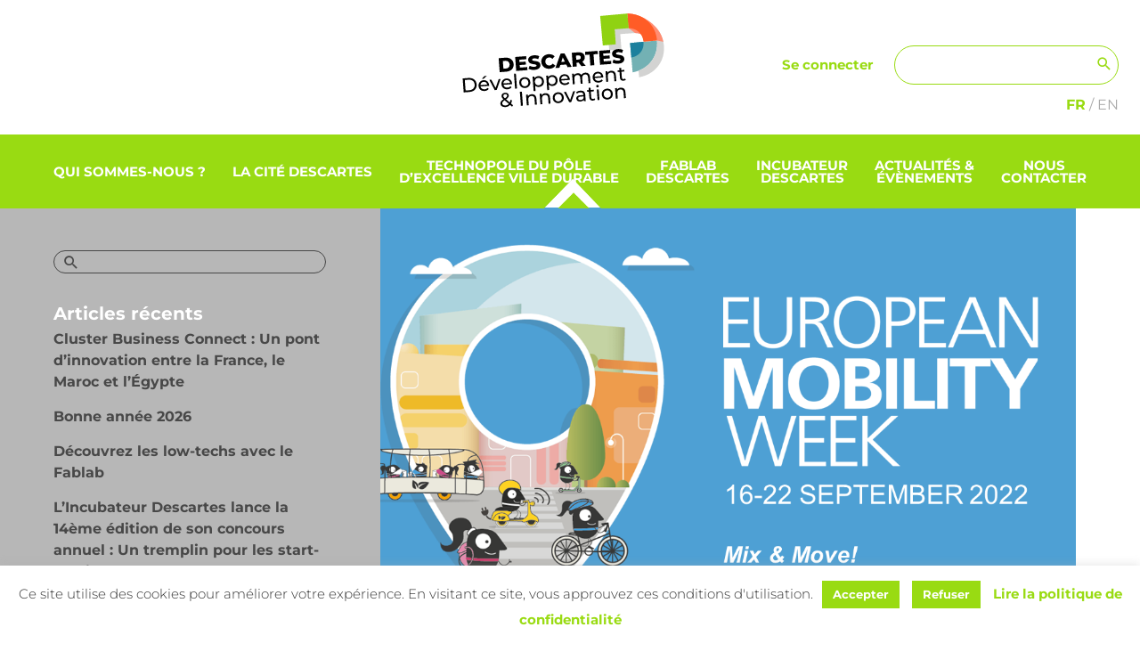

--- FILE ---
content_type: text/html; charset=utf-8
request_url: https://www.google.com/recaptcha/api2/anchor?ar=1&k=6LeJmdIqAAAAAJ5r35sD93D_rFalwfgvPvoYk9D0&co=aHR0cHM6Ly93d3cuZGVzY2FydGVzLWRldmlubm92LmNvbTo0NDM.&hl=en&v=PoyoqOPhxBO7pBk68S4YbpHZ&size=invisible&anchor-ms=20000&execute-ms=30000&cb=lzj0pjo1jhmd
body_size: 48816
content:
<!DOCTYPE HTML><html dir="ltr" lang="en"><head><meta http-equiv="Content-Type" content="text/html; charset=UTF-8">
<meta http-equiv="X-UA-Compatible" content="IE=edge">
<title>reCAPTCHA</title>
<style type="text/css">
/* cyrillic-ext */
@font-face {
  font-family: 'Roboto';
  font-style: normal;
  font-weight: 400;
  font-stretch: 100%;
  src: url(//fonts.gstatic.com/s/roboto/v48/KFO7CnqEu92Fr1ME7kSn66aGLdTylUAMa3GUBHMdazTgWw.woff2) format('woff2');
  unicode-range: U+0460-052F, U+1C80-1C8A, U+20B4, U+2DE0-2DFF, U+A640-A69F, U+FE2E-FE2F;
}
/* cyrillic */
@font-face {
  font-family: 'Roboto';
  font-style: normal;
  font-weight: 400;
  font-stretch: 100%;
  src: url(//fonts.gstatic.com/s/roboto/v48/KFO7CnqEu92Fr1ME7kSn66aGLdTylUAMa3iUBHMdazTgWw.woff2) format('woff2');
  unicode-range: U+0301, U+0400-045F, U+0490-0491, U+04B0-04B1, U+2116;
}
/* greek-ext */
@font-face {
  font-family: 'Roboto';
  font-style: normal;
  font-weight: 400;
  font-stretch: 100%;
  src: url(//fonts.gstatic.com/s/roboto/v48/KFO7CnqEu92Fr1ME7kSn66aGLdTylUAMa3CUBHMdazTgWw.woff2) format('woff2');
  unicode-range: U+1F00-1FFF;
}
/* greek */
@font-face {
  font-family: 'Roboto';
  font-style: normal;
  font-weight: 400;
  font-stretch: 100%;
  src: url(//fonts.gstatic.com/s/roboto/v48/KFO7CnqEu92Fr1ME7kSn66aGLdTylUAMa3-UBHMdazTgWw.woff2) format('woff2');
  unicode-range: U+0370-0377, U+037A-037F, U+0384-038A, U+038C, U+038E-03A1, U+03A3-03FF;
}
/* math */
@font-face {
  font-family: 'Roboto';
  font-style: normal;
  font-weight: 400;
  font-stretch: 100%;
  src: url(//fonts.gstatic.com/s/roboto/v48/KFO7CnqEu92Fr1ME7kSn66aGLdTylUAMawCUBHMdazTgWw.woff2) format('woff2');
  unicode-range: U+0302-0303, U+0305, U+0307-0308, U+0310, U+0312, U+0315, U+031A, U+0326-0327, U+032C, U+032F-0330, U+0332-0333, U+0338, U+033A, U+0346, U+034D, U+0391-03A1, U+03A3-03A9, U+03B1-03C9, U+03D1, U+03D5-03D6, U+03F0-03F1, U+03F4-03F5, U+2016-2017, U+2034-2038, U+203C, U+2040, U+2043, U+2047, U+2050, U+2057, U+205F, U+2070-2071, U+2074-208E, U+2090-209C, U+20D0-20DC, U+20E1, U+20E5-20EF, U+2100-2112, U+2114-2115, U+2117-2121, U+2123-214F, U+2190, U+2192, U+2194-21AE, U+21B0-21E5, U+21F1-21F2, U+21F4-2211, U+2213-2214, U+2216-22FF, U+2308-230B, U+2310, U+2319, U+231C-2321, U+2336-237A, U+237C, U+2395, U+239B-23B7, U+23D0, U+23DC-23E1, U+2474-2475, U+25AF, U+25B3, U+25B7, U+25BD, U+25C1, U+25CA, U+25CC, U+25FB, U+266D-266F, U+27C0-27FF, U+2900-2AFF, U+2B0E-2B11, U+2B30-2B4C, U+2BFE, U+3030, U+FF5B, U+FF5D, U+1D400-1D7FF, U+1EE00-1EEFF;
}
/* symbols */
@font-face {
  font-family: 'Roboto';
  font-style: normal;
  font-weight: 400;
  font-stretch: 100%;
  src: url(//fonts.gstatic.com/s/roboto/v48/KFO7CnqEu92Fr1ME7kSn66aGLdTylUAMaxKUBHMdazTgWw.woff2) format('woff2');
  unicode-range: U+0001-000C, U+000E-001F, U+007F-009F, U+20DD-20E0, U+20E2-20E4, U+2150-218F, U+2190, U+2192, U+2194-2199, U+21AF, U+21E6-21F0, U+21F3, U+2218-2219, U+2299, U+22C4-22C6, U+2300-243F, U+2440-244A, U+2460-24FF, U+25A0-27BF, U+2800-28FF, U+2921-2922, U+2981, U+29BF, U+29EB, U+2B00-2BFF, U+4DC0-4DFF, U+FFF9-FFFB, U+10140-1018E, U+10190-1019C, U+101A0, U+101D0-101FD, U+102E0-102FB, U+10E60-10E7E, U+1D2C0-1D2D3, U+1D2E0-1D37F, U+1F000-1F0FF, U+1F100-1F1AD, U+1F1E6-1F1FF, U+1F30D-1F30F, U+1F315, U+1F31C, U+1F31E, U+1F320-1F32C, U+1F336, U+1F378, U+1F37D, U+1F382, U+1F393-1F39F, U+1F3A7-1F3A8, U+1F3AC-1F3AF, U+1F3C2, U+1F3C4-1F3C6, U+1F3CA-1F3CE, U+1F3D4-1F3E0, U+1F3ED, U+1F3F1-1F3F3, U+1F3F5-1F3F7, U+1F408, U+1F415, U+1F41F, U+1F426, U+1F43F, U+1F441-1F442, U+1F444, U+1F446-1F449, U+1F44C-1F44E, U+1F453, U+1F46A, U+1F47D, U+1F4A3, U+1F4B0, U+1F4B3, U+1F4B9, U+1F4BB, U+1F4BF, U+1F4C8-1F4CB, U+1F4D6, U+1F4DA, U+1F4DF, U+1F4E3-1F4E6, U+1F4EA-1F4ED, U+1F4F7, U+1F4F9-1F4FB, U+1F4FD-1F4FE, U+1F503, U+1F507-1F50B, U+1F50D, U+1F512-1F513, U+1F53E-1F54A, U+1F54F-1F5FA, U+1F610, U+1F650-1F67F, U+1F687, U+1F68D, U+1F691, U+1F694, U+1F698, U+1F6AD, U+1F6B2, U+1F6B9-1F6BA, U+1F6BC, U+1F6C6-1F6CF, U+1F6D3-1F6D7, U+1F6E0-1F6EA, U+1F6F0-1F6F3, U+1F6F7-1F6FC, U+1F700-1F7FF, U+1F800-1F80B, U+1F810-1F847, U+1F850-1F859, U+1F860-1F887, U+1F890-1F8AD, U+1F8B0-1F8BB, U+1F8C0-1F8C1, U+1F900-1F90B, U+1F93B, U+1F946, U+1F984, U+1F996, U+1F9E9, U+1FA00-1FA6F, U+1FA70-1FA7C, U+1FA80-1FA89, U+1FA8F-1FAC6, U+1FACE-1FADC, U+1FADF-1FAE9, U+1FAF0-1FAF8, U+1FB00-1FBFF;
}
/* vietnamese */
@font-face {
  font-family: 'Roboto';
  font-style: normal;
  font-weight: 400;
  font-stretch: 100%;
  src: url(//fonts.gstatic.com/s/roboto/v48/KFO7CnqEu92Fr1ME7kSn66aGLdTylUAMa3OUBHMdazTgWw.woff2) format('woff2');
  unicode-range: U+0102-0103, U+0110-0111, U+0128-0129, U+0168-0169, U+01A0-01A1, U+01AF-01B0, U+0300-0301, U+0303-0304, U+0308-0309, U+0323, U+0329, U+1EA0-1EF9, U+20AB;
}
/* latin-ext */
@font-face {
  font-family: 'Roboto';
  font-style: normal;
  font-weight: 400;
  font-stretch: 100%;
  src: url(//fonts.gstatic.com/s/roboto/v48/KFO7CnqEu92Fr1ME7kSn66aGLdTylUAMa3KUBHMdazTgWw.woff2) format('woff2');
  unicode-range: U+0100-02BA, U+02BD-02C5, U+02C7-02CC, U+02CE-02D7, U+02DD-02FF, U+0304, U+0308, U+0329, U+1D00-1DBF, U+1E00-1E9F, U+1EF2-1EFF, U+2020, U+20A0-20AB, U+20AD-20C0, U+2113, U+2C60-2C7F, U+A720-A7FF;
}
/* latin */
@font-face {
  font-family: 'Roboto';
  font-style: normal;
  font-weight: 400;
  font-stretch: 100%;
  src: url(//fonts.gstatic.com/s/roboto/v48/KFO7CnqEu92Fr1ME7kSn66aGLdTylUAMa3yUBHMdazQ.woff2) format('woff2');
  unicode-range: U+0000-00FF, U+0131, U+0152-0153, U+02BB-02BC, U+02C6, U+02DA, U+02DC, U+0304, U+0308, U+0329, U+2000-206F, U+20AC, U+2122, U+2191, U+2193, U+2212, U+2215, U+FEFF, U+FFFD;
}
/* cyrillic-ext */
@font-face {
  font-family: 'Roboto';
  font-style: normal;
  font-weight: 500;
  font-stretch: 100%;
  src: url(//fonts.gstatic.com/s/roboto/v48/KFO7CnqEu92Fr1ME7kSn66aGLdTylUAMa3GUBHMdazTgWw.woff2) format('woff2');
  unicode-range: U+0460-052F, U+1C80-1C8A, U+20B4, U+2DE0-2DFF, U+A640-A69F, U+FE2E-FE2F;
}
/* cyrillic */
@font-face {
  font-family: 'Roboto';
  font-style: normal;
  font-weight: 500;
  font-stretch: 100%;
  src: url(//fonts.gstatic.com/s/roboto/v48/KFO7CnqEu92Fr1ME7kSn66aGLdTylUAMa3iUBHMdazTgWw.woff2) format('woff2');
  unicode-range: U+0301, U+0400-045F, U+0490-0491, U+04B0-04B1, U+2116;
}
/* greek-ext */
@font-face {
  font-family: 'Roboto';
  font-style: normal;
  font-weight: 500;
  font-stretch: 100%;
  src: url(//fonts.gstatic.com/s/roboto/v48/KFO7CnqEu92Fr1ME7kSn66aGLdTylUAMa3CUBHMdazTgWw.woff2) format('woff2');
  unicode-range: U+1F00-1FFF;
}
/* greek */
@font-face {
  font-family: 'Roboto';
  font-style: normal;
  font-weight: 500;
  font-stretch: 100%;
  src: url(//fonts.gstatic.com/s/roboto/v48/KFO7CnqEu92Fr1ME7kSn66aGLdTylUAMa3-UBHMdazTgWw.woff2) format('woff2');
  unicode-range: U+0370-0377, U+037A-037F, U+0384-038A, U+038C, U+038E-03A1, U+03A3-03FF;
}
/* math */
@font-face {
  font-family: 'Roboto';
  font-style: normal;
  font-weight: 500;
  font-stretch: 100%;
  src: url(//fonts.gstatic.com/s/roboto/v48/KFO7CnqEu92Fr1ME7kSn66aGLdTylUAMawCUBHMdazTgWw.woff2) format('woff2');
  unicode-range: U+0302-0303, U+0305, U+0307-0308, U+0310, U+0312, U+0315, U+031A, U+0326-0327, U+032C, U+032F-0330, U+0332-0333, U+0338, U+033A, U+0346, U+034D, U+0391-03A1, U+03A3-03A9, U+03B1-03C9, U+03D1, U+03D5-03D6, U+03F0-03F1, U+03F4-03F5, U+2016-2017, U+2034-2038, U+203C, U+2040, U+2043, U+2047, U+2050, U+2057, U+205F, U+2070-2071, U+2074-208E, U+2090-209C, U+20D0-20DC, U+20E1, U+20E5-20EF, U+2100-2112, U+2114-2115, U+2117-2121, U+2123-214F, U+2190, U+2192, U+2194-21AE, U+21B0-21E5, U+21F1-21F2, U+21F4-2211, U+2213-2214, U+2216-22FF, U+2308-230B, U+2310, U+2319, U+231C-2321, U+2336-237A, U+237C, U+2395, U+239B-23B7, U+23D0, U+23DC-23E1, U+2474-2475, U+25AF, U+25B3, U+25B7, U+25BD, U+25C1, U+25CA, U+25CC, U+25FB, U+266D-266F, U+27C0-27FF, U+2900-2AFF, U+2B0E-2B11, U+2B30-2B4C, U+2BFE, U+3030, U+FF5B, U+FF5D, U+1D400-1D7FF, U+1EE00-1EEFF;
}
/* symbols */
@font-face {
  font-family: 'Roboto';
  font-style: normal;
  font-weight: 500;
  font-stretch: 100%;
  src: url(//fonts.gstatic.com/s/roboto/v48/KFO7CnqEu92Fr1ME7kSn66aGLdTylUAMaxKUBHMdazTgWw.woff2) format('woff2');
  unicode-range: U+0001-000C, U+000E-001F, U+007F-009F, U+20DD-20E0, U+20E2-20E4, U+2150-218F, U+2190, U+2192, U+2194-2199, U+21AF, U+21E6-21F0, U+21F3, U+2218-2219, U+2299, U+22C4-22C6, U+2300-243F, U+2440-244A, U+2460-24FF, U+25A0-27BF, U+2800-28FF, U+2921-2922, U+2981, U+29BF, U+29EB, U+2B00-2BFF, U+4DC0-4DFF, U+FFF9-FFFB, U+10140-1018E, U+10190-1019C, U+101A0, U+101D0-101FD, U+102E0-102FB, U+10E60-10E7E, U+1D2C0-1D2D3, U+1D2E0-1D37F, U+1F000-1F0FF, U+1F100-1F1AD, U+1F1E6-1F1FF, U+1F30D-1F30F, U+1F315, U+1F31C, U+1F31E, U+1F320-1F32C, U+1F336, U+1F378, U+1F37D, U+1F382, U+1F393-1F39F, U+1F3A7-1F3A8, U+1F3AC-1F3AF, U+1F3C2, U+1F3C4-1F3C6, U+1F3CA-1F3CE, U+1F3D4-1F3E0, U+1F3ED, U+1F3F1-1F3F3, U+1F3F5-1F3F7, U+1F408, U+1F415, U+1F41F, U+1F426, U+1F43F, U+1F441-1F442, U+1F444, U+1F446-1F449, U+1F44C-1F44E, U+1F453, U+1F46A, U+1F47D, U+1F4A3, U+1F4B0, U+1F4B3, U+1F4B9, U+1F4BB, U+1F4BF, U+1F4C8-1F4CB, U+1F4D6, U+1F4DA, U+1F4DF, U+1F4E3-1F4E6, U+1F4EA-1F4ED, U+1F4F7, U+1F4F9-1F4FB, U+1F4FD-1F4FE, U+1F503, U+1F507-1F50B, U+1F50D, U+1F512-1F513, U+1F53E-1F54A, U+1F54F-1F5FA, U+1F610, U+1F650-1F67F, U+1F687, U+1F68D, U+1F691, U+1F694, U+1F698, U+1F6AD, U+1F6B2, U+1F6B9-1F6BA, U+1F6BC, U+1F6C6-1F6CF, U+1F6D3-1F6D7, U+1F6E0-1F6EA, U+1F6F0-1F6F3, U+1F6F7-1F6FC, U+1F700-1F7FF, U+1F800-1F80B, U+1F810-1F847, U+1F850-1F859, U+1F860-1F887, U+1F890-1F8AD, U+1F8B0-1F8BB, U+1F8C0-1F8C1, U+1F900-1F90B, U+1F93B, U+1F946, U+1F984, U+1F996, U+1F9E9, U+1FA00-1FA6F, U+1FA70-1FA7C, U+1FA80-1FA89, U+1FA8F-1FAC6, U+1FACE-1FADC, U+1FADF-1FAE9, U+1FAF0-1FAF8, U+1FB00-1FBFF;
}
/* vietnamese */
@font-face {
  font-family: 'Roboto';
  font-style: normal;
  font-weight: 500;
  font-stretch: 100%;
  src: url(//fonts.gstatic.com/s/roboto/v48/KFO7CnqEu92Fr1ME7kSn66aGLdTylUAMa3OUBHMdazTgWw.woff2) format('woff2');
  unicode-range: U+0102-0103, U+0110-0111, U+0128-0129, U+0168-0169, U+01A0-01A1, U+01AF-01B0, U+0300-0301, U+0303-0304, U+0308-0309, U+0323, U+0329, U+1EA0-1EF9, U+20AB;
}
/* latin-ext */
@font-face {
  font-family: 'Roboto';
  font-style: normal;
  font-weight: 500;
  font-stretch: 100%;
  src: url(//fonts.gstatic.com/s/roboto/v48/KFO7CnqEu92Fr1ME7kSn66aGLdTylUAMa3KUBHMdazTgWw.woff2) format('woff2');
  unicode-range: U+0100-02BA, U+02BD-02C5, U+02C7-02CC, U+02CE-02D7, U+02DD-02FF, U+0304, U+0308, U+0329, U+1D00-1DBF, U+1E00-1E9F, U+1EF2-1EFF, U+2020, U+20A0-20AB, U+20AD-20C0, U+2113, U+2C60-2C7F, U+A720-A7FF;
}
/* latin */
@font-face {
  font-family: 'Roboto';
  font-style: normal;
  font-weight: 500;
  font-stretch: 100%;
  src: url(//fonts.gstatic.com/s/roboto/v48/KFO7CnqEu92Fr1ME7kSn66aGLdTylUAMa3yUBHMdazQ.woff2) format('woff2');
  unicode-range: U+0000-00FF, U+0131, U+0152-0153, U+02BB-02BC, U+02C6, U+02DA, U+02DC, U+0304, U+0308, U+0329, U+2000-206F, U+20AC, U+2122, U+2191, U+2193, U+2212, U+2215, U+FEFF, U+FFFD;
}
/* cyrillic-ext */
@font-face {
  font-family: 'Roboto';
  font-style: normal;
  font-weight: 900;
  font-stretch: 100%;
  src: url(//fonts.gstatic.com/s/roboto/v48/KFO7CnqEu92Fr1ME7kSn66aGLdTylUAMa3GUBHMdazTgWw.woff2) format('woff2');
  unicode-range: U+0460-052F, U+1C80-1C8A, U+20B4, U+2DE0-2DFF, U+A640-A69F, U+FE2E-FE2F;
}
/* cyrillic */
@font-face {
  font-family: 'Roboto';
  font-style: normal;
  font-weight: 900;
  font-stretch: 100%;
  src: url(//fonts.gstatic.com/s/roboto/v48/KFO7CnqEu92Fr1ME7kSn66aGLdTylUAMa3iUBHMdazTgWw.woff2) format('woff2');
  unicode-range: U+0301, U+0400-045F, U+0490-0491, U+04B0-04B1, U+2116;
}
/* greek-ext */
@font-face {
  font-family: 'Roboto';
  font-style: normal;
  font-weight: 900;
  font-stretch: 100%;
  src: url(//fonts.gstatic.com/s/roboto/v48/KFO7CnqEu92Fr1ME7kSn66aGLdTylUAMa3CUBHMdazTgWw.woff2) format('woff2');
  unicode-range: U+1F00-1FFF;
}
/* greek */
@font-face {
  font-family: 'Roboto';
  font-style: normal;
  font-weight: 900;
  font-stretch: 100%;
  src: url(//fonts.gstatic.com/s/roboto/v48/KFO7CnqEu92Fr1ME7kSn66aGLdTylUAMa3-UBHMdazTgWw.woff2) format('woff2');
  unicode-range: U+0370-0377, U+037A-037F, U+0384-038A, U+038C, U+038E-03A1, U+03A3-03FF;
}
/* math */
@font-face {
  font-family: 'Roboto';
  font-style: normal;
  font-weight: 900;
  font-stretch: 100%;
  src: url(//fonts.gstatic.com/s/roboto/v48/KFO7CnqEu92Fr1ME7kSn66aGLdTylUAMawCUBHMdazTgWw.woff2) format('woff2');
  unicode-range: U+0302-0303, U+0305, U+0307-0308, U+0310, U+0312, U+0315, U+031A, U+0326-0327, U+032C, U+032F-0330, U+0332-0333, U+0338, U+033A, U+0346, U+034D, U+0391-03A1, U+03A3-03A9, U+03B1-03C9, U+03D1, U+03D5-03D6, U+03F0-03F1, U+03F4-03F5, U+2016-2017, U+2034-2038, U+203C, U+2040, U+2043, U+2047, U+2050, U+2057, U+205F, U+2070-2071, U+2074-208E, U+2090-209C, U+20D0-20DC, U+20E1, U+20E5-20EF, U+2100-2112, U+2114-2115, U+2117-2121, U+2123-214F, U+2190, U+2192, U+2194-21AE, U+21B0-21E5, U+21F1-21F2, U+21F4-2211, U+2213-2214, U+2216-22FF, U+2308-230B, U+2310, U+2319, U+231C-2321, U+2336-237A, U+237C, U+2395, U+239B-23B7, U+23D0, U+23DC-23E1, U+2474-2475, U+25AF, U+25B3, U+25B7, U+25BD, U+25C1, U+25CA, U+25CC, U+25FB, U+266D-266F, U+27C0-27FF, U+2900-2AFF, U+2B0E-2B11, U+2B30-2B4C, U+2BFE, U+3030, U+FF5B, U+FF5D, U+1D400-1D7FF, U+1EE00-1EEFF;
}
/* symbols */
@font-face {
  font-family: 'Roboto';
  font-style: normal;
  font-weight: 900;
  font-stretch: 100%;
  src: url(//fonts.gstatic.com/s/roboto/v48/KFO7CnqEu92Fr1ME7kSn66aGLdTylUAMaxKUBHMdazTgWw.woff2) format('woff2');
  unicode-range: U+0001-000C, U+000E-001F, U+007F-009F, U+20DD-20E0, U+20E2-20E4, U+2150-218F, U+2190, U+2192, U+2194-2199, U+21AF, U+21E6-21F0, U+21F3, U+2218-2219, U+2299, U+22C4-22C6, U+2300-243F, U+2440-244A, U+2460-24FF, U+25A0-27BF, U+2800-28FF, U+2921-2922, U+2981, U+29BF, U+29EB, U+2B00-2BFF, U+4DC0-4DFF, U+FFF9-FFFB, U+10140-1018E, U+10190-1019C, U+101A0, U+101D0-101FD, U+102E0-102FB, U+10E60-10E7E, U+1D2C0-1D2D3, U+1D2E0-1D37F, U+1F000-1F0FF, U+1F100-1F1AD, U+1F1E6-1F1FF, U+1F30D-1F30F, U+1F315, U+1F31C, U+1F31E, U+1F320-1F32C, U+1F336, U+1F378, U+1F37D, U+1F382, U+1F393-1F39F, U+1F3A7-1F3A8, U+1F3AC-1F3AF, U+1F3C2, U+1F3C4-1F3C6, U+1F3CA-1F3CE, U+1F3D4-1F3E0, U+1F3ED, U+1F3F1-1F3F3, U+1F3F5-1F3F7, U+1F408, U+1F415, U+1F41F, U+1F426, U+1F43F, U+1F441-1F442, U+1F444, U+1F446-1F449, U+1F44C-1F44E, U+1F453, U+1F46A, U+1F47D, U+1F4A3, U+1F4B0, U+1F4B3, U+1F4B9, U+1F4BB, U+1F4BF, U+1F4C8-1F4CB, U+1F4D6, U+1F4DA, U+1F4DF, U+1F4E3-1F4E6, U+1F4EA-1F4ED, U+1F4F7, U+1F4F9-1F4FB, U+1F4FD-1F4FE, U+1F503, U+1F507-1F50B, U+1F50D, U+1F512-1F513, U+1F53E-1F54A, U+1F54F-1F5FA, U+1F610, U+1F650-1F67F, U+1F687, U+1F68D, U+1F691, U+1F694, U+1F698, U+1F6AD, U+1F6B2, U+1F6B9-1F6BA, U+1F6BC, U+1F6C6-1F6CF, U+1F6D3-1F6D7, U+1F6E0-1F6EA, U+1F6F0-1F6F3, U+1F6F7-1F6FC, U+1F700-1F7FF, U+1F800-1F80B, U+1F810-1F847, U+1F850-1F859, U+1F860-1F887, U+1F890-1F8AD, U+1F8B0-1F8BB, U+1F8C0-1F8C1, U+1F900-1F90B, U+1F93B, U+1F946, U+1F984, U+1F996, U+1F9E9, U+1FA00-1FA6F, U+1FA70-1FA7C, U+1FA80-1FA89, U+1FA8F-1FAC6, U+1FACE-1FADC, U+1FADF-1FAE9, U+1FAF0-1FAF8, U+1FB00-1FBFF;
}
/* vietnamese */
@font-face {
  font-family: 'Roboto';
  font-style: normal;
  font-weight: 900;
  font-stretch: 100%;
  src: url(//fonts.gstatic.com/s/roboto/v48/KFO7CnqEu92Fr1ME7kSn66aGLdTylUAMa3OUBHMdazTgWw.woff2) format('woff2');
  unicode-range: U+0102-0103, U+0110-0111, U+0128-0129, U+0168-0169, U+01A0-01A1, U+01AF-01B0, U+0300-0301, U+0303-0304, U+0308-0309, U+0323, U+0329, U+1EA0-1EF9, U+20AB;
}
/* latin-ext */
@font-face {
  font-family: 'Roboto';
  font-style: normal;
  font-weight: 900;
  font-stretch: 100%;
  src: url(//fonts.gstatic.com/s/roboto/v48/KFO7CnqEu92Fr1ME7kSn66aGLdTylUAMa3KUBHMdazTgWw.woff2) format('woff2');
  unicode-range: U+0100-02BA, U+02BD-02C5, U+02C7-02CC, U+02CE-02D7, U+02DD-02FF, U+0304, U+0308, U+0329, U+1D00-1DBF, U+1E00-1E9F, U+1EF2-1EFF, U+2020, U+20A0-20AB, U+20AD-20C0, U+2113, U+2C60-2C7F, U+A720-A7FF;
}
/* latin */
@font-face {
  font-family: 'Roboto';
  font-style: normal;
  font-weight: 900;
  font-stretch: 100%;
  src: url(//fonts.gstatic.com/s/roboto/v48/KFO7CnqEu92Fr1ME7kSn66aGLdTylUAMa3yUBHMdazQ.woff2) format('woff2');
  unicode-range: U+0000-00FF, U+0131, U+0152-0153, U+02BB-02BC, U+02C6, U+02DA, U+02DC, U+0304, U+0308, U+0329, U+2000-206F, U+20AC, U+2122, U+2191, U+2193, U+2212, U+2215, U+FEFF, U+FFFD;
}

</style>
<link rel="stylesheet" type="text/css" href="https://www.gstatic.com/recaptcha/releases/PoyoqOPhxBO7pBk68S4YbpHZ/styles__ltr.css">
<script nonce="kSq7n2v0dXc98UEjeP4twQ" type="text/javascript">window['__recaptcha_api'] = 'https://www.google.com/recaptcha/api2/';</script>
<script type="text/javascript" src="https://www.gstatic.com/recaptcha/releases/PoyoqOPhxBO7pBk68S4YbpHZ/recaptcha__en.js" nonce="kSq7n2v0dXc98UEjeP4twQ">
      
    </script></head>
<body><div id="rc-anchor-alert" class="rc-anchor-alert"></div>
<input type="hidden" id="recaptcha-token" value="[base64]">
<script type="text/javascript" nonce="kSq7n2v0dXc98UEjeP4twQ">
      recaptcha.anchor.Main.init("[\x22ainput\x22,[\x22bgdata\x22,\x22\x22,\[base64]/[base64]/[base64]/ZyhXLGgpOnEoW04sMjEsbF0sVywwKSxoKSxmYWxzZSxmYWxzZSl9Y2F0Y2goayl7RygzNTgsVyk/[base64]/[base64]/[base64]/[base64]/[base64]/[base64]/[base64]/bmV3IEJbT10oRFswXSk6dz09Mj9uZXcgQltPXShEWzBdLERbMV0pOnc9PTM/bmV3IEJbT10oRFswXSxEWzFdLERbMl0pOnc9PTQ/[base64]/[base64]/[base64]/[base64]/[base64]\\u003d\x22,\[base64]\\u003d\x22,\x22D8OWwo3DjMOfwrTCmnbDtsKBejZdwp/[base64]/QRnDvMKiw4zClMOfYsOCw7fCnxgtw4BIRW0zLULDpMO2fcKlw6BEw6TCszPDgXDDpUZIccK6R2ksY15hW8KuEcOiw57CkyXCmsKGw6hrwpbDkhbDusOLV8OzE8OQJlZobmgiw5QpYnDCkMKvXFUIw5TDo0VrWMO9Wl/[base64]/Ct8KOwqRgwrp9CWfDsMKawqQYAnwIccK4wrvDmsKqOMOFEMKZwoAwBcO7w5PDuMKMDAR5w4TClD1Dfzlgw6vCpsOhDMOjTQfClFtrwrhSNnDCn8Oiw594ayBNLsO4woodW8KLMsKIwqVow4RVRgPCnlpSwoLCtcK5AVo/[base64]/XzfCr8KgwpIpwp4Ga8OBGcKjJTZXDMOfwoJCwp1pw6TCvcOdTcOwCHLDu8O3NcKxwpvClyRZw7jDi1LCqQbChcOww6vDksOdwp83w4wJFQEgwp8/dDRNwqfDsMO0GMKLw5vCssKqw58GBsK2Djhtw6EvLcK+w7Ugw4VPR8Kkw6Zqw4gZworCt8OIGw3DojXChcOaw7TCuG1oJsOjwqjDmQAuO0nDsWoVw4QSK8Orw4xkZ0vCmMKIQxQZw61YZ8O/[base64]/Ch8O8UVrCt8KRw4EVF8Kjw6XDqnbCn8KGDFLDtEfCnDHDhGrDicOMw5BSw5DChh/[base64]/[base64]/CscK/KcKDw4B0wqPCrsKccMOhVgQOw6gnSMKjw77Cmw3CpMK+MsKVXUzCpGJ4e8KXwpsIw6zChMOMK2lSd2NEwrlhwqcvH8Krw4Idwo3Dk3dawonCtWxlwpTChhRZR8K/[base64]/[base64]/DkmPCjz/[base64]/ClcKoeMONRTp1CMO1VU3CvSc2w7nCuS/[base64]/[base64]/Dh8OmJMOCwqoQDMOCdsOma17Cs8OKF8Ksw4PClcO+ZRpbw6ZnwrXDlzRMwpDDpUFLwpHDn8OnIUE1fiRCUcKoN1/CsENCGEgpATLDvnbCrsOlOTI+w5A6F8ORD8K5c8OKw51DwpHDpw5bBwnCqgYGWCdywqFNZQbDj8OgLm3Dr2trwqFsNDIvwpDDi8KTw4XDj8OYw7kswovCljxiw4bDocO0w4rDicOGXxcEOMOUfHzDgsKxTcK0Ni3ClnM4w4/[base64]/Cli4Oa8O4w7prWXMrwofCj8K+A8KoMCcKayvDt8K2w4pCw4/DgWjChUPClhnCpF9xwrrDtcKrw7k1OMOdw6DCn8KDw6QzQcOtwrrCr8KgV8KSZsOhw41nMQ19wr/DjWjDmsK9XcOyw40FwqgMPMO8acKawos+w4MpUBTDqAVDw7vCuykww5EeEQrCg8Krw6/[base64]/DiMOkYWHCnhVOW8OWEV3CkcOyacOwJ8ORwrlGOsOTw5/Cn8ORwoDCsC9PNw/[base64]/TBdLwoICw5XDhsO2GcOfw6rDl3gcw4XDg8KkPXLCjMKTw7fCtylef1ZuwoNsD8KTCQTCiz/DhsKMBcKoLsKzwq7Dqw/Ck8O2YMKEwrHDmsKZLMOrwrh3w7jDoT1GVMKBwqRDIgrCsWTCi8Kgw67DpsO3w5xxwqbCgnlTYcO0w6ZMw7lrwq9rwqzCusK5AMKiwqDDhMKJfE8wayTDs11ID8OQwqgOd3MEfETDmgPDvsKLw7p9GMK3w48/RcOPw7PDi8Kge8KkwrFqwpp7wo/[base64]/[base64]/CvETCkVIIw7nCoMOKwoHDpA7ClMOhwr/DhV3CjADCn33DlsOjc07Dn1jDisO0wp/[base64]/DuknDlwzCqFrCnsKgGcOsacK2DcKJFsOeY0oaEQtZYcOlHFo6wqvCl8OzSMOYwq1ow75kw6/DjsOGw58Fwo7DmTvCh8OsB8Okwr1HBFEuMz3DpSwIKwPDuRXCunwgwoITw57CjxseVsKoLcO9R8Kgw6HDo3xBOHvCpsOAwp0Rw5gpwpDCjsKewp0QVE10L8KxY8KAw6Zrw6h7woI7YMKHwqN7w5VXwrYJw7jDgcO8JcOhACxpw5/[base64]/wrxOHXF6w4YFBAZSwpHDqcOGO1XDn2lSScKkd2MrWsOvw5fCmsOqwqUYV8KKWn5gOsKYdMOfwp8RUMKDaxrCrcKbw6bCksOjN8OVZC/DmsKKw7LCoT/DtMKHw7Nlw7QvwoHDncKyw7YUMQE4TMKdw5gTw67CjlI+wq4lRsOJw7EcwrkkFsOTTsKdw53DocOFT8KMwqpTw7fDscKnGjEzNMKrDBjCjsK2wq1hw4VHwrkCwq/CpMOXQ8KRw7jCm8KCwrMzQ27DjMOHw67Cj8KQPAhjw7XDs8KRKF3ChMONwrDDuMKjw4vCh8Otwoc8w6rCksKQScOBfcO6NDfDl1/[base64]/woZzW33Cm8Odw73Dq8KtwqcBbQPChQkUA8Kzd8OVw5RQwq/ChMOkaMOHw5XCtyXDpg/CoxXCoW7Ct8OREkPDoUlwOn7DhcOxwrzDrsOmwqrCksOSwqzDpjV/OgpBwoPDnxdOeS8/MVUtbMO3wojCjDtVwpHCmjVvw4cEFsKfQMKow7bDpMO5BR/[base64]/CrEdzAFbDlwHCo8KUw4XDi8KUw4fCv3tIw5/Dil3Dp8Opw5/DoVtxw7tcDsOvw4nCkhsXwp7DqsKhw4VywoXCvFPDuErDvjXClMOcwqLDgSfDhMKSR8O7bh7Dg8O/acKcEEd2ZsKrfsOQw7fDncK0dcKKwrbDgcK8V8ORw6d/w6nCgMK5w4VdPH7CoMO5w5FeaMOOX0bDtcOfLhnCtQc3csKpAXTDp00ND8OFSsOVccKrAnQsT08ow5nDuwQbwoE4BMOcw6DDiMOBw7Zaw7JBwovCl8OTI8KHw6RSaR7Dg8OuJsOEwrdJw4wGw6LDtMOywos7w4TDv8KRw4Fgw4zCo8KbworCkcKxw5diNVLDtsO1BsK/wpTDnEdhwrDDhQt4w7QLwoBDEsOqwrEGwqlXwqzCoxhtw5XCgcKAZCXDjxMUHDMgwq5MKMKOdiY4w4FKw4HDksODOsOGYMOGXR7Du8KefjPDo8KWCnA0O8Kqw4rCowrCl24lG8OXa1vCt8KseXs0YsOCw5rDnsOgLGlFwq/DmQXDtcKZwobDi8Ocw6olw6zCmhs/[base64]/w581wrbDosKEG2bCmcKqw4lBKwVzw4BAw6XCqMKiw7AyFcK2woHDli/ChSZGKMO1woV4AMK9MHjDg8KHwp10wqnCicOAcB7DnsOEwpMjw4Vow6TCpTMgf8K+ThAtbhvDgsKdDUAowqTDk8OZZcOWw4PDsTJKM8OracKVw4fDj3gcYSvCkXptdMO6CsKww79KEx7CkMK/[base64]/CpcKywo0ADsOhw6HDrQwCwq8WF8OVVsO1w5LDsMO0FsOdwrtwCsOLOsOkD0JwworDvy3DiyDDvBvDnGLCkAZAZnYiGEp5woLDnsOJw7dbb8K7fMKlwqLDhG7CmcKywqMxIcKYI3NDw4d+w6M8OMKvLxMtw4UUOMKLTMORbg/CrU5ebMKyNUDDiWpfGcOON8K2wogUScONeMO6M8Olw70zDwUqOxPCkmbCtjDCiVFjA3XDi8KswrjDocO2NQ3DqhTCqcKDwq/DgA/[base64]/[base64]/ChQNsdngpw7fCssKkbcKJwrDDoyHCinbCjMOzw5ElHBcAw7Z8FMKmFMODw5HDq1MJfMKywptOb8O/wrbDox/DsHXCtFsKL8OJw4Mywptvwr99UEbCtMO1ZVgeDcKTcGoywrwnDGzCg8KKwo0cT8OrwrslwqPDqcKyw4gqw5fCt2PCuMKxwoRww4TDlMKSw49ywr8GA8KLI8KySTZvwq7Cp8O7w7HDnEjDujwVwpXDikUJMsOWIn00w50vwrtZQwLDlTR/w5JMw6DCgsOIwprDhFJKBMOvwq3CjMKESsOCFcOQwrcewpbCgMKXb8OxTsKyYsK2UmfClzZLw7/Dj8Kjw7vDhzHCvsOzw6dJKlHDu39bw5dnenfDniDDq8OSAkF+d8KDLcKYwrvCukAuw67ClGvDniTDvcKHwpogTATCrcKaMkgtw7A4wqArw7TCm8KZTFpgwqTCucKEw5YeaV7Dn8Orw4zCuWhqw5HDk8K4ZjhJe8K4EMK0w4rCjSjDrsOLwo/CmsOSGcO8XcKWD8OQw7TCskvDuUxJwpTCqU98KzNswpAjc3EJwojClRjCqMKZVMOXL8OoacORwoXCvsK6aMOfwoHCpMOORMOlw63CmsKnHSfCiwHDonfCjT5iahYawo7CsHDCkMOswr3CgsOvwr48P8OJwps+MhZ4w65/[base64]/[base64]/DpcOVw7XDgmVES8Oow6RWw6RHwq46wrHCtCYTaR/CjUzDtcOsUMOZwrtdwqLDncOew4LDvMOoCHBKRW7DgV0vwrXDgjUqCcOwH8Kjw4HDh8O5w73Du8KbwqNmP8Ouw6HCmMKOBsOiwp9dS8Okw6DCqMOAT8K2SSTCvybDosOZw6B7fGQOd8KPw6bCv8KFwpBgw7xbw5sGwrA/wqcsw4RvKsKTIXwXwojCqMODwrrCoMK0RD0QwonChsO7w7lYWzjChMKewqYmU8KtRjZcKsOeJyVmw5xFGcOcNABqY8KdwrdSH8KmZSjDrGwCw6ggwobDk8O/[base64]/wr/DscKvwrgYZcOeYcK0dcOmwr8ew5V8GxtifQnDlMK7M37CvcO5w6xwwrLDjMKpSz/Dll8rwpHCkCwEIVADJMKGasK7RjBZw5nDsScQwq/CjHNTAMOMMAPDsMOfw5V7woN6w40OwrPCm8KFwpPCv07Ch0haw7FxacOgTG7DjcK5MMOwFCXDghtBw5LCqGHCicORw4/CjHpxMybCvsKSw4BBbsKnwoZAw4PDkD7DnAgnw4UAwr8EwoTDpiRWw6kUccKgZwRKeA7DtsOCbijCisO/wpptwqt/[base64]/Y2/CukTCocO3w6LCow7ChyIzw6AsNBjDg8K/[base64]/Cm3Bgwq0Jw6LCg8KCwrnCpQE3wo8Lw4t4wpTDmxxew5g9LyBSwpQXCMOFw4DDi1Mrw4kXCsOkwqfCrcODwozCvWZSaFINDQvCr8KwYTXDlkJ+O8OWNcOKwocYwoLDlMO7JklnS8KqfMOEAcOBw6MQwq/DlsONEsKOH8OVw7lsbjpJw70MwrppdxsJHk3ChsKfawrDusKewpfCrzzCqMKhwofDnkkKETYsw43Dr8OBF2Bcw5VaKSx4BgfDsDoqwo3CsMOeHUQRaUYjw5nCqSXCqB3CscKew7/[base64]/Dl8K4aA89QH06TFRNdjNRwpUkwozCoC4Lw4kAw6M2wqxEw5pLw5wmwoM4w4XCqijChhdUw5rDpEJjITU2ZScSwrViL0kjSUfCqMORw4fDpX7Dl27DoBvCj18YFGZXVcO2wpnDiBBufMKWw593wqbCpMO/w5ROwqR4CMO6f8KYHR/CocOBw5FZA8Kqw6Q5woTDmzjCs8O8eiDDqggkPVfCuMOsT8Oow7dOw5DCksObw4PCg8KCJcOrwqZgw67Clj/Ci8OKwq3DmMOCwrdqwqJTOC1Pwq4bdsOmCcKgwr49w4nCt8KOw6IjIj7CgcONw5DCrQHDosKUHsObw67DlMO/w4TDgMKLwq7DgC5EeGwUOsOcWQPDnzfCvXsIfV0/ccOlw5vDlcKKZsK+w7A5O8KbA8KlwrEdwo4pQMKqw4YSwq7CpkEwdUsUwpnCnSvDusKMEXHCoMOqwp1zwpXCtSPDvht7w6IoAcKJwpgHwowkBHPCisOrw5ELwrbDrgXDgHN+OkLDq8OqC1sqw4MGwpNuSRTDpgrDqMKxw4Y5w4/DrWkRw4sQwqBtNiDCgcKuw5oswpcQwpZ2w6hIwpZCw6oBdkUdwqnCny/Dj8KCwpbDkEEPHcKIw6jCmMKhNX9LI2nDlsOAfBfDp8KoTsOWwovDugZoFcOmwrMJA8K+w7tFZMKlMsKxc0dywq3DgMOYwqrDkVM3wqwBwr/CkCLDj8KBYV1Sw49Uw4ZlADfDmcK3dE/[base64]/Fj/Cv1fCr3TDiBA8w7cIw5HDgsKcwqPCtMK3w5XDhkrCgcO+JnDCu8O8AcKSwpA/[base64]/[base64]/DhcKZK2zCgMOBwqfCiMOZw7cVWH04w43Dv8Knw7VofMK9wrvCt8OHMsKHw7nDosKgwpfCkBYALMKaw4V6w55zYcO4wqHCh8OVKgLCksKUd2fCr8OwBG/ChMOjwrPDqHbCpwDCrsO5w55cw7nCv8KpGUXDv2nDrUbDmcKqw77Dl0/CsXQQwqRnEcOEQ8KhwrvDhWHCuzzDo3zCiSIqQgYFwokjw5jCnUNuHcOZM8O6wpZvUy9RwoM5ciLDnA7DtcOLwrnDssK/wrYGwq16w41NWsOewrAlwozDmMKew5Arw7PCvcKFesKmdsOEKsOrb2g+wpYew51XAMOYwqMCVh/DnsKdGMKKay7CrcOiw5bDohbCq8Kqw5ZKwox+wrY2w5/Cmw0TJsKBXxl9DMKYw5FwWzIGwoHCoz/DkiBpw5bDn0/Dr3DCn0pXw5IUwr7DsUVMMEbDvkbCmcOnwq5rwqA2WcKEwpfDgiLDhcKOwpgGw6/[base64]/DoWINwoTCssK8UMKVw6dgwoJJwpbDv8KWU2UKNhNRwo3DjMKHw5YbwpDCmGPCgywkDFjDmcKCXRvDssK3LWrDjsKxRH3DnjLDqcOoCzzCrwPCrsKbwqRobsO0KFZ7w5tywpHCn8KTw6lyCSwJw6DCpMKqP8OOw5DDscOQw6Njwq4QbkcYM1zDhsK0RjvDpMOdwrvDm3/CrTzDu8KOO8KRwpIEwoXCg15NEz4Qw5rCjQHDp8K6w53CgTc/wrM8wqJdfMO8w5XDl8O2I8OgwopUwqshw4UpXhRYOjbDjUjDpWrCtMOjGsKyFDEzw7N0acKwWiFgw4rDu8KyR2rCk8KpGE59TsKQf8KINFLDtFxLw4BFAS/DgkA9SnHCjsK9OsOjw67DpE4Gw50Kw7w4wp/Dp2Ugwo/[base64]/Ci8OqAxEkw4DCrBATEnTCvsO+wrDDtMKZw6rDo8OWw4zDscOKwopgUG/[base64]/[base64]/[base64]/CucKXQXtQJGwewpfCrMOpEDLDsUjDgGEGZMOuUsKvwrsDwrnChsOzw5PCgcO9w6sTH8KPwrxOOsKFw6TCqVnDlcO1wr3ChlwWw6zCmRDCrCvCh8OZJSfDqE0Rw4TCrjARw6/[base64]/DnGlJw6bCo8Kjw7TCosKTwppiaybCtcKRwrZTE8KRw4PDqTbCvcK7wpbDrRVAVcOFw5INA8KMwqbCiFZPBl/[base64]/CoTzDhmrCn8KJwp3CiBM4w5VJDMODAMKUGMKEPMOPXynDp8O2wogmCjDDr0NAwqPClG5Tw6RZeldBw6sxw7Ecw7fCg8KoY8O3c2srwqkzTcK5w53CvcOhQDvCvH9Aw6hhw5rDscOHQlPDj8OkVV/DrsKzwp7CpcOtw6XCqMK6U8OWGHjDkMKML8K6wo84GxjDucOpw4Q4fMOqwpzDlzdQX8OFe8KjwrTClcKUEBHCnMK0A8KBw6TDtQvCuDPDtcOJNSISwr/DqsOzbiUZw69uwq0rNsO4wqxUHMKtwoTCqRfCrwowOcKZwrzCtQsVwrzCkzFcwpBSw744wrU7IATCjCjDhBjCgMOCfsO2DMKnw6zCm8K3wowVwonDsMKhMsOWw5x/w6hSTT0aIRoywoTCgMKABDrDj8KDS8KMCMKDI1PCoMO2w5jDh0ozeQ3DncKIQ8O8wpI8BhbDkl19wrnDmSvCsFHDu8OIU8OgQEbDhRHCkj/DrMOhw6LCgcOHw5nDqg1zwqbCtcKbZMOmw6VPQcKVXsKuw6lANsK7wp9IQcObw63ClT8rNDjCosK1XiVXwrBOw6bCmcKuDsKhwrhXw7fCoMOfByQxM8KDGcOAwr3CsFDCjMKNw67CmsOfMsOBwo7DtMKrFSfCg8KRI8O2wqQ/JBIBIcOxw5wiJsO3wqjCoi7Dj8K1QVXCiWnCv8KoUsK6w6TCs8KEw7Myw7Ndw6MKw5QswrHDpVcVw4HDrsOQMjhVw55swrB6w75qw4VYM8O5wqDCgXhORMKUIMOQw5fDvMKWOFDCuHDCnsKAOsKifn7CmMO8wp7DqMOwQn3DjW0/wpYWw4fCtnVTw4sya0XDt8KNHcKQwqrCqDQxwoQHJxzConTCtEkjFsOnCzzDoTfCjmvDrsK5f8KMdEDDi8OsLT0gWMKiWWnCqMKsZsOkb8OgwogCRj7Dk8KOCMKQAMODwrHDtsKPw4XDlWPCnwE+PcOyPULDucKnw7Irwo/Ct8KFwqDChhVFw6RHwqDCtGrCnj9zOzZZG8O+wp7DjcK5LcKXYsOoZsO7QAVYdTRnB8Kzwo9PZD7CtsKTw73DpCYWw6XDqH9wBsKaHDLDt8KWw7XDrsOBdFx4TsKoLibDsytowp/Cm8KVdsOyw4LCsFjCn0nDkjTDigTCnsKhwqDDkcO6wp8mwrzDpl/ClsKJIAJ5w7IOwpDDnsObwqPCicOEwpBlwpzCrsKcKEvCn2LCllIkKMOzQcKHRWF2bzXDlUVnw4Qzwq/DhEsCwpYpw6hlGEzDu8KQwp/Dv8OscsOmDcO2b0TDonrCn03CvsKjAVbCusKGMx8Jw4bCvUfCs8KFwrHDmD7Crgw5wqB0FMOEKnkgwoAyEQ/CrsKGwrxJw7wwTC/[base64]/[base64]/[base64]/Cj8K5IjUew4MnW0g8wqvCm8OSw6bDjsOlRRdjwqwWwroTw4nDgSF2wrUowoLCicOOb8Kow5TCmnjCmsKGHB0EUMKIw47Cm1RHfwfDvE7Dtjliwr/DnsObTiTDuhQSMMOpwq3DrlfCgMOHw51aw7x2LFRzACVjwo7CocKwwrxdBVPDoRvCjcOtw4PDkiHDmMOdPwjDqsK2IsKwVcKcworCnCfCpcK/[base64]/CuzLCjsKfCxFjwrs5aVIew5vDuExAw4J/wosfesKcLgYbw6h8E8O2w4xZBMKKwpbDtsOgwqkHwoPChMKWTMOHw5/DncO0YMOuasK3w4sdwobDhiZ4NFTCiDcSGx7DpMKYwpzDhcOYwo3CkMObwp3CulBjw5nDvMKIw7vDlSBMKMKHWTYRVSDDgTLCnnHCr8KsT8OeZRoJCcOAw4B0TMKMNMK0wp0RAcKdwq3DpcK9woUWSWx8QXwmw4nDrQ0CP8Krck/DucO/RlfClArCu8O0w7YDw4LDj8O5woUZa8Kiw4UxwozDv0LCh8OGw44zTcOdJz7DrsOPRil9wqltbWnDisORw5jCjMOQwrQgZ8KkMQsqw6VLwpJOw57DqkwpMsOww77DkcONw5/Co8K7wqHDqgsSwo3CgMOlw68lO8O/[base64]/[base64]/w7jCncK2w55LVE/[base64]/Dg8OqI2XDvsKhwqsPG8KewpjDphgcw6s6wpzCjMOOwo9Rw6NjGX3Csh4xw4tGwpTDmsKFK2DCiksjPGHCg8OSwp8gw5fDgRrCnsOLw5HCj8KLC3cdwo4Tw5IOH8KxW8KVw4LCjsOswrXCrMO0wr0abGzDrn4OCFJEw616ecOGw7MOwrMRwp3DnMKUMcOcGgHDhXLDom/[base64]/DqVk0EcKnOMOdHW/DmClza8OUeMKuwqfDklAiWSPDq8KVwrPDi8KAw54SOyjDgAzDkXkvYlBbwoBGRMOow6vDv8KiwrPCncOCwobCgsK6LMOOw7I/BMKYCCszWEHChMOrw5QlwocIw7IZb8Oxw5HDvAFew70UTl1swpx/[base64]/w48Gw4APwqfDmA7CoGETfyp0wr/DmTNpwrfCvsO8w5fDoF08NsKJwpUAw7DDv8KuZ8OcMhvCkT3Dpm3CtCAMw5dDwqPCqmBDYsK3TsKka8KQwr5VN1BOMh/CqMO0Q3tzwpjCuUXDvD/CqcOSXcODw58pwohlwogmwprCpQjCgUNWNB0/[base64]/[base64]/wrnDqcKOwpjCvQPDnlAQw7rDh8KPwrpZe8OoF2zCsMO0c3zDtS1+w5ZWw7gCBhHCt1FRw7/Cl8K4w7Fow5okwpbDsnZRccOJwpg+wpQDw7cYVXHCkWDDj3pZw6HCi8Oxw6/DoExRwr1jKVzDkDDDisKLTMODwrDDny7Cl8K1wpdpwp4PwohjLWPCuUkPNsOXw4tZTWfDgMKUwrNnw5sGGsKHdMKDHVREwqxlwrp8w4JVw4QDw4UUwoLDi8KmCcOCT8Oewr1DRcKSWsK6w6h4wqrCk8OawpzDrj3DusK/M1UZSsKow4rDkMOcNsOUwoHCoBEzw4AUw4Zgwr3DkXTDrsOZbcO2esK+XsOCC8OdLMO5w6XCiVbDucKWw7LCvUnCsFHCkzDCnQ3DssOjwodaMcOhNsKuEcKAw5daw65Cwp4Mw41ow5wLw54MHWNuJMK2woFMw7/CgxQANw4Yw4vCjR84wrAKwoIgwpbClcOJw5fCvC5hwpcSAcKuMMOaTMKvJMKATUfCqSJKcAx0woDCpcKtV8O7Li/Do8KsX8Okw4JPwprCsVXCh8OlwpPClhvCosKYwp7DrVrDikbCosOXwprDr8K+PsO/PsKcw7p/GMKRwoBOw4zCi8K+cMOlwofDjk9bwrHDrAovw6AowrzCrjVwwoXDvcO2wqhBMcK1csOnRzPCrwVwW3wzLMO2fcKOw5sEJkfDrhHCklfDg8OawrTDsSIgwpzDuFnCgQPCkcKRN8O8f8KYwq3Du8OrWcOdwpnCtcKLCcOFw6Z3wpdsGcKHbsOSe8Kuw6x3f2/CjMKqw7zCt04LC3rDkMKoScOkwpwmCcKiw6PCs8KgwpLChcOdwrzCvRPDuMKqZ8KffsKlGsKtwrA9SsOMwrkPw51vw6QZeWzDhcODU8OuUDzDjsK2w6nCuGwzwqN9MXAYw6zDgDPCusKTw4QSwo9fH3vCpsKoS8ObfA0AKsO5w5fClm/[base64]/YMKlUUZ7w5zCtADCusOywr0JwrHCjcOIw5zClsKZw7QnwrTCpVFKw6TCssKHw7fCosOSw4TDrSQnw5tww4bDrMO2wpPDsG/CjsKDw6xIKX8/HHnCtXdnXj7DujPDpw9jU8Kgwq/CuErCs1FIGMK/[base64]/w4x0wqdDD8KWwqLDjcOVwqfCu8OUW0pzWVBhwpwJB0vCozh0wpzCnHsabUjDnMK7NTk/IlHDmcObw706w7PDrUTDt2/DhzXCuMOxLUJjLH0cGUwcUcKDw6VrPSwQD8OScsOXRsOYw41sAGwqEThGwqTCgMOGBGISBnbDrsOlw7wgw5XDlBdgw4s/Qw0VesKOwoUUD8KlOD5JwojCqMKFwoFLwoYcw401MMOzw5bChsO/PMOwZ2VNwoTCp8K3w7vCpUfCgirDnsKGU8O4NnAiw67CucKQwrACP1NTwq7Di33CqcOWVcKEw6NkRRXCkBbCp3prwqoSAzRPw7RRw63Dn8K/BC7CnV7Cv8OnTgbCggfDgcOCwrRfwqnDksOuJ0TDjFQREh3DrMK3wp/CusKJwoZdRcK5fcK1woc7JTo0IsOSwpANw7BpP1IlChAfUMO4w7M8IC0IdSvDu8OiOsK/wq7Cj0XCvcKmSgfCmyjCokpIWMOLw6kjw57CgcKmw59xwr9Cw7orOGU8NkQAKE/Cs8K2c8KXaSMjKsOhwqI+HMKpwqF9d8KiKg5swoFlJcOGwqHCpMOcXjslwo15w4PCrBHCj8KAwp96IxDDoMKnwrzCo3FCHcK/wpbDgHXDr8KIw64kw64CZwvCvsKkwo/CskTDgMOCCMODNFRtwqjCjyFCPCoEw5FFw5PCicOfw5nDosO9wpbDg2rChsKbw5kUw55Sw7xtGsKZwrHCokXCmD7CkQRmLsK9L8O3en49w6Q9Z8OEw5tywrsdRsKUw71Bw6FmdMK9wr8/H8KvCMOSw6U4wooWCcOJwrBuZTpaU1EBw5MZPEnDrHR2wo/DmGnDqsOFRgnCu8KmwrTDvsOTw4c3wq5VeSVnCXAoOsOaw6U3a1cMwqFuAsKGwqrDkMOQMjvCsMKfw5tWDz/[base64]/Cvwl1wojCscO/wpcmwpQDf8Orw4whLk1QEsKMWAjDuwfCucOvwrlFwoJ1w6jCslfCvDcDUFVDLcOgw7vDhcK2wqNZZXM6w5EECC7DnzA9LGcVw6dnw4ksJsO2I8OODTvCtsO8QcKbAsKvTijDgF9BEQIDwp19wrQTER0iJXMZw6LCksO9JsOUw6/DqMOscsK1wprDiTM5VMKJwpYtwrFTRnDDkXzCp8K8wqrCosK0w7TDk19Tw4rDl2dzw4ARXWYsSMKTacOOHMOWwp7CgsKBwrrCicKXL2Uvw4trIsODwo/DpFIXacOZW8OTQcOewrLCk8Omw5HCr2Rwb8KYKMKDYF4Lw6PCg8OXMsKrXMOqPls+w6DDqTYLLlU6wpDChDrDnsKCw7bCgUjCssOEFgLCg8KpT8K7wpHCpws/f8KicMOEXsKeScO8wrzCvQzCvsKWViIVw6BtA8OtGnMHWcKsLcO1w4nDoMK2w5fClsOlCsKfVh1lw6bCqsKvw4xjwrzDn1XClcOvwpfCrgrDiy7DrQ8hw6PCixZyw7PCkk/Dq05cw7TDsS3DscKLZgTCssKkwqIsVcKnIU01AcODw59jw4rDpMKew4bCiDQkV8O5w7DDq8OTwqZnwpgKXMKpUXTDuGDDsMK/wo7CiMKUwqlVwrTDjFrCkgDDlcKNw7BkYG9qeXXCpnLCmiHDtMK7wp/[base64]/CgMODHUXCsjklwrXChGkXOFnCugogccOCTVvCnWdyw7/DnMKRwrUcRknCl2U1M8O+FsO/[base64]/Ci8KSRxMgwqrDl8OBwo93wpvCjcO5w7UZLjM2w6FBw6/CpcKwKcOWwpVZMsOuw6wPesOfw79VbQPDgUrDuDvCosKXCMOuw4TDuWtzw4YXw5Ftw4xlwq5nw5pVw6Y5wrLDtUPClBLCkQ/CiF1YwpJaYsKwwpg0GThHBw8Bw41TwoUfwq3DjUVBbcOnV8K0RcOBw63Dm2JHDcOxwqDDpMKKw4vCkMKDw4DDuGBVwp4xFirCmMKbw7NMFcKbd1BGwrEPesO+wq/CqGQqwqTCvmzDp8Obw7dKETPDhcKdwrg5QWjDpcOLH8OoScOAw54Gw4cbLR3Ds8OODMOIOsORHGLDlVMOw4TCm8OkDVzChW7CiSQew6XDhx8DCcO+J8OawrnCkAc/wpDDiUjCtWjCvkbDklTCvC/DnsKTwpIDdMKbZXLDvTXCusK+bsOSUHrDkEXCpkjCryDCnMOnFitswqp9w57DucK7w4zDgXvDo8OZw53Ci8K6WwPCpDDDh8ONIcKmW8KdXMK0UMKSw6vDj8Ozw7hpWkHCiAvCoMOvTMKhw6LCkMO+AFYJRsOjwqJkbAYIwqBeGQzCrMOgOcKfwqs/WcKHw7gOw7nDk8K4w6HDpMKXwpzDrMKTR17DuTARwpXDrgHCkVXCoMKhG8Osw4V+PsKEw6RZVsOfw6ddeVoOw6pFwofDlsK6w7bDqcKfHRkRXcKywqTCtUDDjcOTdcK6wrXCsMKjw7DCoz3Dq8OgwpFMHsOWBwE8NMO/aHnDjFwefcO6M8K/[base64]/Ct2B8HcKOWmp9wo7Ch8OYwrzDr24ow4MlworCr0nDgynCv8OpwpvCkxtyX8K8wqbCjj/CnRg9w4B0wqTDocOTNyNhw64UwrDDvMOqw7RmGEbDoMOtA8O5K8K9EU4CVS4yNsOGw6g3EBXCh8KEUMKeQMKcw6bChcOwwq5MbMKiLcKLYF9MUsO6RMOeGMKKw5A7KcKqwoLCtcOzUF/Dq2HCscKECMOGwp8Hw57DmMOjw6/CqMK0CnjDo8OnGmnDu8Krw57CusK3fXPCocKDV8KnwrsBwo/Cs8KHbz7CiHtyZMK6wozCihLCt2x7Y37DssO0fnzCsljCmsOtWjEeT3jCoR/CmcKwYhXDtE7DkMOxTcKHw50Vw7LDjsKIwo9iwqnDsA9GwoXCkRLCrz/CpMO/w6k/XzrCmsKLw53CpzXDosKyCsOFwowRI8OGKVzCrcOTwonCqEPDh0xmwrRJKVovQF4hwrQ6wojCgmJTPcKyw5R9VMOmw67CicOXw6DDsx8Qwpcrw7BRw4hsVwrDgisKfMKmwrnDrjbDtkJJH1LCmcOSLsOlw7zDqHrCiEhJw54xw6XClivDlDrCnsOUPsObwpQ/AnzCj8OKNcK3bsOMccO4TsKkP8Kdwr7CmAYuwpBjcmF4wogOwqBBP0cpWcKFPcOxwo/DgcKyAwnDrhhjIybDshfDrVLCisK3P8KyeXTCgCJ5P8OGwqTDn8OGwqEGWHE+w4kyXnnCnGh6w4wEwqhaw7vDrz/[base64]/CkMOcb8OhwoshckIjwq5oTVLCvcO1w6rDq8KPPHzDgWXDhWrCvsK7wpA4UALCmMOpw7xFw5HDo2QjasKBwrEMaz/DkntmwpPCgsOBJsKIScOGw7ZEFMKzw53Dh8OgwqFjKMK/[base64]/Cs8O+PcOPw6PCsl7DkinDgi1YN8O9w6rCpUdXaF/CkMOrGMKaw74Iw4lgw6TCkMKgNXoUSVgvMcKTWMObLcK2SsO/[base64]/DvUptw4ENwoPCg1LClwPDil7DtcKpJsOvwp4QSMKjCQnDv8KBwpjDtm5VN8OewqzCuGrCnEtKNcK/R2zDpsK1Kh3CsRTDvcK9G8K7wpwiFwnCsGfClzBAwpHDmQXDrsOmwqAoNyp9YjhGbCInL8Oow7MAZWTDo8OPw47DhMOvw5PDkn/[base64]/Dk8Ocwr7CtMO/wpRrwrBXF0bCocKgNk3Cuw8Ywp1EfcKFwq/Di8KLw4DDrcO1w4A0wp48w7nDm8KCIsKEwprDk3RfSWLCrsOPw4Ruw7EDwowSwpvDqD80YgRYDGxeWMOyI8OtecKew5TCkMKnZ8Oaw5Zowq9Hwq5ra17CpU9Dews\\u003d\x22],null,[\x22conf\x22,null,\x226LeJmdIqAAAAAJ5r35sD93D_rFalwfgvPvoYk9D0\x22,0,null,null,null,1,[21,125,63,73,95,87,41,43,42,83,102,105,109,121],[1017145,130],0,null,null,null,null,0,null,0,null,700,1,null,0,\[base64]/76lBhnEnQkZnOKMAhmv8xEZ\x22,0,0,null,null,1,null,0,0,null,null,null,0],\x22https://www.descartes-devinnov.com:443\x22,null,[3,1,1],null,null,null,1,3600,[\x22https://www.google.com/intl/en/policies/privacy/\x22,\x22https://www.google.com/intl/en/policies/terms/\x22],\x22MmoO4KFyMK6u0ejCfW/xRXq1NbhfaqCN200EVuquObA\\u003d\x22,1,0,null,1,1769381227651,0,0,[129,123],null,[36,197,93,2,69],\x22RC-elTGaEzSMsqO7Q\x22,null,null,null,null,null,\x220dAFcWeA5j-VyVVjArnTSGIPy6z5wFQ89n6USmRdhKPOjwq-97F3aU6ptt0DTtxpYTff-IMese9rKG9EtjCio9WUc1J0TtjxmlCw\x22,1769464027622]");
    </script></body></html>

--- FILE ---
content_type: text/css
request_url: https://www.descartes-devinnov.com/wp-content/uploads/elementor/css/post-2700.css?ver=1769179143
body_size: 657
content:
.elementor-2700 .elementor-element.elementor-element-60fe4a3 > .elementor-container{max-width:1440px;min-height:487px;}.elementor-2700 .elementor-element.elementor-element-60fe4a3{transition:background 0.3s, border 0.3s, border-radius 0.3s, box-shadow 0.3s;}.elementor-2700 .elementor-element.elementor-element-60fe4a3 > .elementor-background-overlay{transition:background 0.3s, border-radius 0.3s, opacity 0.3s;}.elementor-2700 .elementor-element.elementor-element-6b7f535:not(.elementor-motion-effects-element-type-background) > .elementor-widget-wrap, .elementor-2700 .elementor-element.elementor-element-6b7f535 > .elementor-widget-wrap > .elementor-motion-effects-container > .elementor-motion-effects-layer{background-color:#B7B7B7;}.elementor-2700 .elementor-element.elementor-element-6b7f535 > .elementor-element-populated{border-style:solid;border-width:0px 1px 0px 0px;border-color:#B7B7B7;transition:background 0.3s, border 0.3s, border-radius 0.3s, box-shadow 0.3s;}.elementor-2700 .elementor-element.elementor-element-6b7f535 > .elementor-element-populated > .elementor-background-overlay{transition:background 0.3s, border-radius 0.3s, opacity 0.3s;}.elementor-2700 .elementor-element.elementor-element-de2069a > .elementor-container{min-height:450px;}.elementor-2700 .elementor-element.elementor-element-de2069a{margin-top:110px;margin-bottom:50px;}.elementor-2700 .elementor-element.elementor-element-bd0ab01 > .elementor-element-populated{margin:0px 40px 0px 40px;--e-column-margin-right:40px;--e-column-margin-left:40px;}.elementor-2700 .elementor-element.elementor-element-09fa68b > .elementor-element-populated{transition:background 0.3s, border 0.3s, border-radius 0.3s, box-shadow 0.3s;padding:0px 38px 0px 0px;}.elementor-2700 .elementor-element.elementor-element-09fa68b > .elementor-element-populated > .elementor-background-overlay{transition:background 0.3s, border-radius 0.3s, opacity 0.3s;}.elementor-2700 .elementor-element.elementor-element-3ac9cd4 > .elementor-container > .elementor-column > .elementor-widget-wrap{align-content:center;align-items:center;}.elementor-2700 .elementor-element.elementor-element-3ac9cd4 > .elementor-container{min-height:500px;}.elementor-2700 .elementor-element.elementor-element-3ac9cd4{padding:82px 0px 0px 0px;}.elementor-bc-flex-widget .elementor-2700 .elementor-element.elementor-element-83809f6.elementor-column .elementor-widget-wrap{align-items:flex-end;}.elementor-2700 .elementor-element.elementor-element-83809f6.elementor-column.elementor-element[data-element_type="column"] > .elementor-widget-wrap.elementor-element-populated{align-content:flex-end;align-items:flex-end;}.elementor-2700 .elementor-element.elementor-element-83809f6 > .elementor-element-populated{transition:background 0.3s, border 0.3s, border-radius 0.3s, box-shadow 0.3s;}.elementor-2700 .elementor-element.elementor-element-83809f6 > .elementor-element-populated > .elementor-background-overlay{transition:background 0.3s, border-radius 0.3s, opacity 0.3s;}.elementor-2700 .elementor-element.elementor-element-a0b3c0c > .elementor-widget-container{margin:0px 0px -20px 0px;}.elementor-2700 .elementor-element.elementor-element-7d02e6b{margin-top:50px;margin-bottom:50px;padding:0px 0px 0px 38px;}.elementor-2700 .elementor-element.elementor-element-448a72d > .elementor-element-populated{margin:0px 0px 0px 0px;--e-column-margin-right:0px;--e-column-margin-left:0px;padding:20px 15px 0px 0px;}.elementor-2700 .elementor-element.elementor-element-720fc23 > .elementor-widget-container{margin:0px 0px 20px 0px;}.elementor-2700 .elementor-element.elementor-element-720fc23{text-align:center;}.elementor-2700 .elementor-element.elementor-element-720fc23 .elementor-heading-title{font-family:"Montserrat", Sans-serif;font-size:34px;font-weight:bold;color:#000000;}.elementor-2700 .elementor-element.elementor-element-6a1d3b9{color:#000000;}.elementor-2700 .elementor-element.elementor-element-16ef9fd:not(.elementor-motion-effects-element-type-background) > .elementor-widget-wrap, .elementor-2700 .elementor-element.elementor-element-16ef9fd > .elementor-widget-wrap > .elementor-motion-effects-container > .elementor-motion-effects-layer{background-color:#B7B7B7;}.elementor-2700 .elementor-element.elementor-element-16ef9fd > .elementor-element-populated{border-style:solid;border-width:0px 1px 0px 0px;border-color:#B7B7B7;transition:background 0.3s, border 0.3s, border-radius 0.3s, box-shadow 0.3s;}.elementor-2700 .elementor-element.elementor-element-16ef9fd > .elementor-element-populated > .elementor-background-overlay{transition:background 0.3s, border-radius 0.3s, opacity 0.3s;}.elementor-2700 .elementor-element.elementor-element-1736180 > .elementor-container{min-height:450px;}.elementor-2700 .elementor-element.elementor-element-1736180{margin-top:110px;margin-bottom:50px;}.elementor-2700 .elementor-element.elementor-element-2a10ec5 > .elementor-element-populated{margin:0px 40px 0px 40px;--e-column-margin-right:40px;--e-column-margin-left:40px;}@media(max-width:1024px){.elementor-2700 .elementor-element.elementor-element-7d02e6b{padding:0px 0px 0px 0px;}}@media(max-width:767px){.elementor-2700 .elementor-element.elementor-element-bd0ab01 > .elementor-element-populated{margin:0px 0px 0px 0px;--e-column-margin-right:0px;--e-column-margin-left:0px;}.elementor-2700 .elementor-element.elementor-element-09fa68b > .elementor-element-populated{margin:0px 10px 0px 10px;--e-column-margin-right:10px;--e-column-margin-left:10px;padding:0px 0px 0px 0px;}.elementor-2700 .elementor-element.elementor-element-3ac9cd4{padding:0px 0px 0px 0px;}.elementor-2700 .elementor-element.elementor-element-7d02e6b{padding:0px 0px 0px 0px;}.elementor-2700 .elementor-element.elementor-element-448a72d > .elementor-element-populated{padding:25px 0px 0px 0px;}.elementor-2700 .elementor-element.elementor-element-2a10ec5 > .elementor-element-populated{margin:0px 0px 0px 0px;--e-column-margin-right:0px;--e-column-margin-left:0px;}}@media(min-width:768px){.elementor-2700 .elementor-element.elementor-element-09fa68b{width:64%;}.elementor-2700 .elementor-element.elementor-element-16ef9fd{width:2.332%;}}

--- FILE ---
content_type: text/css
request_url: https://www.descartes-devinnov.com/wp-content/themes/astra-child/assets/css/style.css?ver=all
body_size: 14926
content:
/**
 * Tooltip Styles
 */
/* Base styles for the element that has a tooltip */
[data-tooltip],
.tooltip {
  position: relative;
  cursor: pointer;
  text-align:center;
}

/* 3-column row for Genre + First + Last name */
.woocommerce-checkout #billing_genre_field,
.woocommerce-checkout #billing_first_name_field,
.woocommerce-checkout #billing_last_name_field {
    width: 32.3% !important;
    float: left;
    margin-right: 1% !important;
}

.woocommerce-checkout #billing_genre_field #billing_genre
{
    padding: 0.7em 0.8em !important;
}

.woocommerce-checkout .form-row-last {
    margin-right: 0;
}


 .article + [data-readmore-toggle], .article[data-readmore]{display: block; width: 100%;}.article[data-readmore]{transition: height 75ms;overflow: hidden;}
/* Base styles for the entire tooltip */
[data-tooltip]:before,
[data-tooltip]:after,
.tooltip:before,
.tooltip:after {
  position: absolute;
  visibility: hidden;
  -ms-filter: "progid:DXImageTransform.Microsoft.Alpha(Opacity=0)";
  filter: progid:DXImageTransform.Microsoft.Alpha(Opacity=0);
  opacity: 0;
  -webkit-transition: 
    opacity 0.2s ease-in-out,
    visibility 0.2s ease-in-out,
    -webkit-transform 0.2s cubic-bezier(0.71, 1.7, 0.77, 1.24);
  -moz-transition:    
    opacity 0.2s ease-in-out,
    visibility 0.2s ease-in-out,
    -moz-transform 0.2s cubic-bezier(0.71, 1.7, 0.77, 1.24);
  transition:         
    opacity 0.2s ease-in-out,
    visibility 0.2s ease-in-out,
    transform 0.2s cubic-bezier(0.71, 1.7, 0.77, 1.24);
  -webkit-transform: translate3d(0, 0, 0);
  -moz-transform:    translate3d(0, 0, 0);
  transform:         translate3d(0, 0, 0);
  pointer-events: none;
}
/* Show the entire tooltip on hover and focus */
[data-tooltip]:hover:before,
[data-tooltip]:hover:after,
[data-tooltip]:focus:before,
[data-tooltip]:focus:after,
.tooltip:hover:before,
.tooltip:hover:after,
.tooltip:focus:before,
.tooltip:focus:after {
  visibility: visible;
  -ms-filter: "progid:DXImageTransform.Microsoft.Alpha(Opacity=100)";
  filter: progid:DXImageTransform.Microsoft.Alpha(Opacity=100);
  opacity: 1;
}
/* Base styles for the tooltip's directional arrow */
.tooltip:before,
[data-tooltip]:before {
  z-index: 1001;
  border: 6px solid transparent;
  background: transparent;
  content: "";
}
/* Base styles for the tooltip's content area */
.tooltip:after,
[data-tooltip]:after {
  z-index: 1000;
  padding: 8px;
  width: max-content;
  background-color: #99db12;
  background-color: #99db12;
  color: #fff;
  content: attr(data-tooltip);
  font-size: 14px;
  line-height: 1.2;
  font-weight: 600;
  font-family: 'Montserrat';
}
.hustle-ui .hustle-info.hustle-info--compact .hustle-layout .hustle-content .hustle-group-title .hustle-title
{
	font:400 24px/32px Montserrat !important;
}

.hustle-ui .hustle-info .hustle-group-content p,
.hustle-ui .hustle-info .hustle-group-content u li,
.hustle-ui .hustle-info .hustle-group-content, .hustle-ui .hustle-info .hustle-group-content :not([class*=forminator-])
{
	font-family: 'Montserrat' !important;	
}
/* Directions */
/* Top (default) */
[data-tooltip]:before,
[data-tooltip]:after,
.tooltip:before,
.tooltip:after,
.tooltip-top:before,
.tooltip-top:after {
  bottom: 100%;
  left: -50%;
}
[data-tooltip]:before,
.tooltip:before,
.tooltip-top:before {
  margin-left: 39px;
  margin-bottom: -12px;
  border-top-color: #99db12;
  border-top-color: #99db12;
}
/* Horizontally align top/bottom tooltips */
/*[data-tooltip]:after,
.tooltip:after,
.tooltip-top:after {
  margin-left: -80px;
}*/
[data-tooltip]:hover:before,
[data-tooltip]:hover:after,
[data-tooltip]:focus:before,
[data-tooltip]:focus:after,
.tooltip:hover:before,
.tooltip:hover:after,
.tooltip:focus:before,
.tooltip:focus:after,
.tooltip-top:hover:before,
.tooltip-top:hover:after,
.tooltip-top:focus:before,
.tooltip-top:focus:after {
  -webkit-transform: translateY(-17px);
  -moz-transform:    translateY(-17px);
  transform:         translateY(-17px); 
}

.ddi-social-icons smedia [data-tooltip]:after {
    width: 105px;
}
/*
a.sicon.tw[data-tooltip]:after{
    margin-left: -50px;
}
a.sicon.li[data-tooltip]:after{
    margin-left: -53px;
}
a.sicon.fb[data-tooltip]:after{
    margin-left: -54px;
}
a.sicon.in[data-tooltip]:after{
    margin-left: -56px;
}
a.sicon.nl[data-tooltip]:after{
    margin-left: -54px;
}
.tooltip-top:hover:after{
	
	}
*/
/**
 * Tooltip Styles
 */
/* A01 to A09 */
.fc-event[title*="A01"],
.fc-event[title*="A02"],
.fc-event[title*="A03"],
.fc-event[title*="A04"],
.fc-event[title*="A05"],
.fc-event[title*="A06"],
.fc-event[title*="A07"],
.fc-event[title*="A08"],
.fc-event[title*="A09"],

/* A10 to A99 */
.fc-event[title*="A1"],
.fc-event[title*="A2"],
.fc-event[title*="A3"],
.fc-event[title*="A4"],
.fc-event[title*="A5"],
.fc-event[title*="A6"],
.fc-event[title*="A7"],
.fc-event[title*="A8"],
.fc-event[title*="A9"],

/* A100 */
.fc-event[title*="A100"] {
    background-color: #FF5C26 !important;
    border-color: #FF5C26 !important;
    color: #fff !important;
}

.fc-event {
    background-color: #1C809D !important;
    border-color: #1C809D !important;
    color: #fff !important;
}
.formation_legend,
.atelier_legend
{
    position: relative;
    padding-left: 25px;
    display: inline-block;
    margin-left: 10px;
    margin-right: 10px;
    font-weight: bold;
}
.formation_legend:before
{
    background-color: #1C809D;
    content: "";
    position: absolute;
    height: 20px;
    width: 20px;
    left: 0;
    top: 2px;
}
.atelier_legend:before
{
    content: "";
    background-color: #FF5C26;
    position: absolute;
    height: 20px;
    width: 20px;
    left: 0;
    top: 2px;
}
.calender_legend
{
    margin-bottom: 80px !important;
    margin: 0 auto;
    text-align: center;
}


.main-header-bar .ddi-header-right
{
    position: absolute;
    right: 24px;
    top: 50px;
    z-index: 100;
	line-height:3;
}
.ast-search-menu-icon .astra-search-icon{
	display:inline-block !important;
	}
.language-switcher {
    margin-top: 15px;
}	
.ddi-header-right .ast-search-menu-icon .search-form,
.single-sidebar .widget_search .search-form
{
    border: 1px solid #484848;
    border-radius: 27px;
}
.ddi-header-right .ast-search-menu-icon .search-field,
.single-sidebar .widget_search .search-field
{
    padding-bottom: 0;
    padding-top: 0;
    line-height: 24px;
    background: none;
    border: none;
	padding-left: 0 !important;
}
.single-sidebar .widget_search .search-form:after
{
    color: #484848;
}
.ddi-header-right .astra-search-icon:before
{
    color:#99db12;
}
.single-sidebar .widget_search .search-form:after
{
    left: 9px;
    right: auto;
    font-size: 20px;
}
.single-sidebar .widget-title
{
    font-size: 16px;
    font-weight: bold;
    margin-bottom: 2px;
}
.single-sidebar aside
{
    color: #99db12;
    margin-bottom: 30px;
}
.single-sidebar  aside.widget.widget_search,
.single-sidebar aside.widget.widget_meta
{
    border-bottom:none
}
.single .subpagetitle.subpagemaintitle span
{
    background-color:#99db12;
}
.single ul li
{
    font-size: 16px;
}
.single h4
{
    font-size: 19px;
    font-weight: bold;
    margin-bottom: 15px;
}
.sidebar-social-icons ul
{
    margin: 0;
    padding: 0;
}
li.page-item-8669 a,
li.page-item-9578 a,
li.page-item-9507 a,
li.page-item-14 a
{
	display:none;
}
li.page-item-8669 ul.children,
li.page-item-9578 ul.children,
li.page-item-9507 ul.children,
li.page-item-14 ul.children
{
	display:block;
}
.sidebar-social-icons ul li
{
    display: inline-block;
    margin-left: 5px;
    margin-right: 5px;
}
.epkb-doc-search-container
{
    display: none;
}
.sidebar-social-icons
{
    position: absolute;
    z-index: 1;
    left: 0;
    right: 0;
    top: -5px;
    margin: 0;
}
.catlabel
{
    position: absolute;
    z-index: 1;
    background: #ff5c26;
    color: #fff;
    font-weight: bold;
    padding-left: 15px;
    padding-right: 15px;
    line-height: 26px;
}
.single h3
{
    font-weight: bold;
    font-size: 19px;
}
.single h2
{
    margin-bottom: 15px;
    font-size: 19px;
    font-weight: bold;
}
.ddi-header-right .ast-inline-search.ast-search-menu-icon .search-submit,
.single-sidebar .widget_search .search-form .search-submit
{
    right: 9px;
	width:25px;
}
.site-header .ddi-header-right .ast-inline-search.ast-search-menu-icon .search-form
{
    padding-left: 20px;
    border: 1px solid #99db12;
}
.ast-inline-search.ast-search-menu-icon .search-field:focus
{
    outline: none;
}
::-webkit-input-placeholder {
    color:transparent;
 }
 :-moz-placeholder { /* Firefox 18- */
    color:transparent; 
 }
 ::-moz-placeholder {  /* Firefox 19+ */
    color:transparent; 
 }
 :-ms-input-placeholder {  
    color:transparent;
 }
 #masthead .main-header-bar .ast-container
 {
     padding-left: 0;
     padding-right: 0;
 }
 .ast-main-header-bar-alignment
 {
     height: 83px;
     background-image: url(../images/menubg.png);
     background-repeat:no-repeat;
     position: absolute;
     width: 100%;
     background-position: top;
     background-size: cover;
     transition: height 0.5s ease-out;
	  }
 .margin10
 {
     /* margin-left: -10px;
     margin-right: -10px; */
 }
 .margin15
 {
    /* margin-left: -15px;
    margin-right: -15px; */
 }
 .margin20
 {
    /* margin-left: -15px;
    margin-right: -15px; */
 }
 .ast-main-header-bar-alignment:after,
 .ast-main-header-bar-alignment.open:before
 {
    content:"";
    background-image: url(../images/menuopen.png);
    position: absolute;
    background-repeat: no-repeat;
    background-size: contain;
    height: 19px;
    width: 36px;
    left: 7px;
    right: 0;
    margin: 0 auto;
    bottom: -1px;
 }
 .page-child .ast-main-header-bar-alignment,
 .page-parent .ast-main-header-bar-alignment,
 .single-projets-et-tutos .ast-main-header-bar-alignment,
 .single-annuaire .ast-main-header-bar-alignment
 {
    background-image: url(../images/subpagemenu.png);
    height: 64px;
    transition: height 0.7s ease-out;
    cursor: pointer;
    background-position:center;
 }
 .page-child .main-header-bar .open .main-header-bar-navigation, 
 .page-parent .main-header-bar .open .main-header-bar-navigation,
 .single-projets-et-tutos .main-header-bar .open .main-header-bar-navigation,
 .single-annuaire .main-header-bar .open .main-header-bar-navigation
 {
    opacity: 1;
    visibility: visible;
 }
 .elementor-text-editor a,
 .elementor-widget-theme-post-content a
 {
     font-weight: bold;
 }
 .elementor-text-editor a:hover,
 .elementor-widget-theme-post-content a:hover
 {
     color:#99db12;
 }
 .page-child .ast-main-header-bar-alignment.open, 
 .page-parent .ast-main-header-bar-alignment.open,
 .single-projets-et-tutos .ast-main-header-bar-alignment.open,
 .single-annuaire .ast-main-header-bar-alignment.open
 {
    background-image: url(../images/menubg.png);
    height: 81px;
    background-position:center;
    transition: height 0.7s ease-out;
 }
 .page-child .main-header-bar .main-header-bar-navigation,
 .page-parent .main-header-bar .main-header-bar-navigation,
 .single-projets-et-tutos .main-header-bar .main-header-bar-navigation,
 .single-annuaire .main-header-bar .main-header-bar-navigation
 {
     opacity: 0;
     visibility: hidden;
 }
 /**************/
 .page-child .ast-main-header-bar-alignment,
 .page-parent .ast-main-header-bar-alignment,
 .single-projets-et-tutos .ast-main-header-bar-alignment,
 .single-annuaire .ast-main-header-bar-alignment
 {
    background-image: url(../images/subpagemenu.png);
    height: 64px;
    transition: height 0.7s ease-out;
    cursor: pointer;
    background-position:center;
 }
 .page-child .main-header-bar .open .main-header-bar-navigation, 
 .page-parent .main-header-bar .open .main-header-bar-navigation,
 .single-projets-et-tutos .main-header-bar .open .main-header-bar-navigation,
 .single-annuaire .main-header-bar .open .main-header-bar-navigation
 {
    opacity: 1;
    visibility: visible;
 }
 .elementor-text-editor a,
 .elementor-widget-theme-post-content a
 {
     font-weight: bold;
 }
 .elementor-text-editor a:hover,
 .elementor-widget-theme-post-content a:hover
 {
     color:#99db12;
 }
 .page-child .ast-main-header-bar-alignment.open, 
 .page-parent .ast-main-header-bar-alignment.open,
 .single-projets-et-tutos .ast-main-header-bar-alignment.open,
 .single-annuaire .ast-main-header-bar-alignment.open
 {
    background-image: url(../images/menubg.png);
    height: 81px;
    background-position:center;
    transition: height 0.7s ease-out;
 }
 .page-child .main-header-bar .main-header-bar-navigation,
 .page-parent .main-header-bar .main-header-bar-navigation,
 .single-projets-et-tutos .main-header-bar .main-header-bar-navigation,
 .single-annuaire .main-header-bar .main-header-bar-navigation
 {
     opacity: 0;
     visibility: hidden;
 }
 
 /***************/
 
 .page-child .ast-main-header-bar-alignment:after,
 .page-parent .ast-main-header-bar-alignment:after,
 .single-projets-et-tutos .ast-main-header-bar-alignment:after,
 .single-annuaire .ast-main-header-bar-alignment:after
 {
    display: none;
 }
.page-child .footer-adv-overlay,
.page-parent .footer-adv-overlay
{
    padding-top: 0;
    padding-bottom: 0;
}
.featured-img:before
{
    height: 500px;
	background-position: center!important;
    position: absolute;
    top: 0;
    content:"";
    width: 100%;
    background-repeat: no-repeat;
    background-size: cover;
}
 .ast-main-header-bar-alignment ul.main-header-menu li a,
 .ast-main-header-bar-alignment ul.main-header-menu li a:hover
 {
    color:#fff !important;
    text-transform: uppercase;
    font-weight: bold;
    font-size: 15px;
    line-height: 14px;
    outline: none;
	}
 .main-header-menu .menu-item
 {
    display: block;
 }
 .ast-main-header-bar-alignment ul.main-header-menu li a
 {
    padding-left: 33px;
    padding-right: 33px;
 }
 .header-title h2.elementor-heading-title span
 {
    background-color: #99db12;
    color:#fff;
    font-size: 42px;
    padding-left: 13px;
    padding-right: 13px;
 }
 .header-title.blue h2.elementor-heading-title span
 {
	 background-color: #00008B;
 }
 .page .has-post-thumbnail .post-thumb img
 {
	 display:none;
 }
 .header-title h2.elementor-heading-title
 {
     font-weight: 500;
     transform: rotate(-5deg);
     line-height: 58px;
 }
 .eventblocks h2.elementor-heading-title
 {
    letter-spacing: -0.26px;
 }
 .eventblocks .elementor-text-editor p
 {
    font-size: 15px;
    font-weight: normal;
    color: #000;
    line-height: 17px;
 }
 .eventblocktitle
 {
     margin-bottom: 3px !important;
 }
 .descartes-development p
 {
     margin-bottom: 20px;
 }
.actualities-list h2
{
    color: #000000;
    font-family: Montserrat;
    font-size: 22px;
    line-height: 27px;
    font-weight: 500;
    margin-top: 40px;
}
.actualities-list .actualities-content
{
    color: #000000;
    font-family: Montserrat;
    font-size: 16px;
    font-weight: 400;
    line-height: 24px;
}
.front-actualities {
    column-count: 3;
    column-gap: 40px;
    display: flex;
}
.actualities-list
{
    display: inline-block;
    width: 100%;
    margin-bottom: 20px;
}
.actualities-img span
{
    background-color: #90d212;
    color:#fff;
    position: absolute;
    bottom: -13px;
    z-index: 1;
    left: 30px;
    font-size: 21px;
    font-weight: bold;
    padding-left: 13px;
    padding-right: 13px;
    line-height: 36px;
    text-transform: uppercase;
}
.pf-content
{
    line-height: 24px;
}
.actualities-img
{
    position: relative;
}
.actualities-title-content
{
    padding: 30px;
    padding-top: 0;
    padding-bottom: 0;
}
.read-more-actu
{
    padding-top: 30px;
}
.read-more-actu a,
.read-more-actu
{
    color: #99db12;
    font-size:16px;
    font-weight: bold;
}
.actualities-title-content h2 span
{
    display: inline-block;
    color: #99db12;
    font-size: 14px;
    font-weight: bold;
    text-transform: capitalize;
}
.agenda-border
{
    border:3px solid #e5e5e5;
}
.agenda-title h2 span
{
    background-color: #90d212;
    color: #fff;
    position: absolute;
    bottom: 86px;
    z-index: 1;
    left: 30px;
    font-size: 23px;
    font-weight: bold;
    padding-left: 13px;
    padding-right: 13px;
    line-height: 36px;
}
.agenda-title h2
{
    transform: rotate(-5deg);
	position:relative;
	z-index:111;
}
.nos-startups-slider .elementor-swiper-button-next .eicon-chevron-right:before
{
    content:"";
    background-image: url(../images/next-arrow-green.svg);
    background-repeat: no-repeat;
    display: inline-block;
    background-size: contain;
    width: 39px;
    height: 55px;
}
.nos-startups-slider .elementor-swiper-button-prev .eicon-chevron-left:before
{
    content:"";
    background-image: url(../images/prev-arrow-green.svg);
    background-repeat: no-repeat;
    display: inline-block;
    background-size: contain;
    width: 39px;
    height: 55px;
}
.nos-startups-slider .elementor-swiper-button-next
{
    right: -20px;
    top: 167px;
}
.nos-startups-slider .elementor-swiper-button-prev
{
    left: -20px;
    top: 167px;
}
.nos-startup-slider img.swiper-slide-image
{
    max-width: 77%;
}
.nos-startups-title h2 span
{
    background-color: #1c809d;
    color: #fff;
    position: absolute;
    top: -27px;
    z-index: 1;
    left: 30px;
    font-size: 23px;
    font-weight: bold;
    padding-left: 13px;
    padding-right: 13px;
    line-height: 32px;
}
.nos-startups-title h2
{
    transform: rotate(-4deg);
}
.wonderplugin3dcarousel-prev
{
    background-image: url(../images/prev-arrow-green.svg) !important;
    height: 55px !important;
    left: -50px !important;
    top: 152px !important;
}
.wonderplugin3dcarousel-next
{
    background-image: url(../images/next-arrow-green.svg) !important;
    height: 55px !important;
    right: -50px !important;
    top: 152px !important;
}
.iledefrance-icon .elementor-container
{
	margin-left:0;
}
.proposer-un-project
{
	text-align:center;
}
.acfef-form
{
	text-align:left;
}
#wonderplugin3dcarousel-1 .wonderplugin3dcarousel-nav
{
    bottom: -12px;
    left: 0;
    right: 0;
    position: absolute !important;
    padding: 0 !important;
}
.wonderplugin3dcarousel-text
{
    position: absolute;
    left: 0;
    right: 0;
    z-index: 1;
    padding-top: 25px;
}
.wonderplugin3dcarousel-bullet
{
    background-image: url(../images/bullet-21-21.png) !important;
    height: 20px !important;
}
#wonderplugin3dcarousel-1 .wonderplugin3dcarousel-description
{
    font-size: 15px !important;
	margin: 0 auto;
	position: absolute;
	top: 50%;
	left: 50%;
	width: 100%;
	transform: translate(-50%,-50%);
	padding:0 !important;
}
.nos-startups-title.fablab h2 span
{
    background-color: #ff5c26;
    top: -49px;
}
.count-year
{
    height: 36px;
    background-color: #eeeeee;
    margin-top: 14px;
}
.count-year .elementor-heading-title
{
    line-height: 36px;
}
.count-year.third
{
   position:absolute;
   bottom:0;
}
.eventcounter:after
{
    content:"&";
    font-family: 'Montserrat',sans-serif;
    font-size: 41px;
    font-weight: 200;
    position: absolute;
    top: 24px;
    left: 0;
    right: 0;
    margin: 0 auto;
    text-align: center;
}
.activities-btn
{
    position: absolute;
    z-index: 1;
    bottom: -26px;
}
.agenda-title.nos-membres h2 span
{
    left: 0;
    right: 0;
    margin: 0 auto;
    width: 214px;
    bottom: 71px;
}
ul.ddi-social-icons li
{
    display: inline-block;
    margin-left: 4px;
    margin-right: 4px;
    margin-top: -30px; /*-30px*/
}
.main-header-bar
{
    border:none;
}
.ast-footer-overlay
{
    padding-top: 0;
}
ul.ddi-social-icons
{
    margin-bottom: 20px;
    align-items: center;
    justify-content: center;
	margin-right: 10px;
    margin-left: 10px;
	display:inline-block;
}
.ast-footer-widget-1-area .widget_text.widget.widget_custom_html{
	margin-bottom: 0;
    position: relative;
    top: -15px;
	}
ul.ddi-social-icons.smedia{
	position:relative;
	}
ul.ddi-social-icons.smedia:before{
    content: "";
    width: 2px;
    height: 43px;
   /* background-image: url(../images/linepipe.png);*/
    background-repeat: no-repeat;
    background-size: contain;
    position: absolute;
    left: -13px;
    top: -10px;
	}	
footer hr
{
    background-color: #fff;
    width: 55%;
}
footer .custom-html-widget
{
    color: #fff;
    font-size: 15px;
    font-weight: bold;
}
footer .custom-html-widget a
{
    color:#fff;
}
.thirdmenu
{
    padding-right: 50px;
}
.fourthmenu
{
    padding-left: 50px;
}
#site-navigation:after
{
    content:"";
    position: absolute;
    background-image: url(../images/menu_between.png);
    background-repeat: no-repeat;
}
.nos-startups-slider img.swiper-slide-image
{
    padding: 115px 50px 115px 50px;
    height: 317px;
}
.nos-startups-slider .elementor-image-carousel-caption
{
    background-color:#fff;
    padding: 41px;
    min-height: 248px;
}
#nos-startups .elementor-column-wrap {
    padding: 0px;
    border: 3px solid #e5e5e5;
}
.home #nos-startups .elementor-column-wrap {
    padding: 0px;
    border: 0px solid #e5e5e5;
}
.nos-startups-slider,
.subpagetitle.nosmentor
{
    margin-bottom: 0 !important;
}
.agenda-title.otherpages h2 span
{
    position: static;
}
.activities-btn.retrouvez
{
    bottom: 5px;
    z-index: 1;
}
.activities-btn.en-savoir-plus
{
    bottom: -17px; left:0px;
}
.sidebarcenter .elementor-widget-container
{
    text-align: center;
}
.sidebar_menu ul
{
    margin: 0;
    padding: 0;
}
.sidebar_menu ul li
{
    list-style: none;
}
.sidebar_menu ul li a
{
    color: #ffffff;
    font-size: 14px;
   }
.page-item-14.current_page_item a,.page-item-8669.current_page_item a,.page-item-9507.current_page_item a,.page-item-9578.current_page_item a { font-weight:normal; }
.site-footer
{
    z-index: 100;
    position: relative;
}
.sidebar_menu
{
    margin: 0;
    padding-top: 35px;
    padding-bottom: 40px;
    margin-top: 10px;
    height: 232px;
}
.sidebar_menu:before
{
    content:"";
    background-color: #fff;
    height: 1px;
    position: absolute;
    width: 61%;
    left: 0;
    right: 0;
    margin: 0 auto;
    top: 0;
}
.sidebar_menu:after
{
    content:"";
    background-color: #fff;
    height: 1px;
    position: absolute;
    width: 61%;
    left: 0;
    right: 0;
    margin: 0 auto;
    bottom: 0;
}
.page-id-20 .sidebar_menu,
.page-id-304 .sidebar_menu,
.page-id-6933 .sidebar_menu,
.page-id-579 .sidebar_menu,
.page-id-583 .sidebar_menu,
.page-id-587 .sidebar_menu,
.page-id-4475 .sidebar_menu,
.page-id-9472 .sidebar_menu,
.parent-pageid-9472 .sidebar_menu
{
	height:298px;
	}
.page-id-20 .sidebar_menu:after,
.page-id-304 .sidebar_menu:after,
.page-id-6933 .sidebar_menu:after,
.page-id-579 .sidebar_menu:after,
.page-id-583 .sidebar_menu:after,
.page-id-587 .sidebar_menu:after,
.page-id-4475 .sidebar_menu:after,
.page-id-8669 .sidebar_menu:after,
.page-id-9472 .sidebar_menu:after
{
	display:none;
}
.parent-pageid-14 .la-cite-descartes.sidebar_menu,
.parent-pageid-5323 .la-cite-descartes.sidebar_menu,
.parent-pageid-5345 .la-cite-descartes.sidebar_menu,
.page-id-14 .la-cite-descartes.sidebar_menu,
.page-id-9507 .la-cite-descartes.sidebar_menu,
.parent-pageid-9507 .la-cite-descartes.sidebar_menu,
.page-id-9553 .la-cite-descartes.sidebar_menu,
.parent-pageid-9553 .la-cite-descartes.sidebar_menu,
.page-id-9528 .la-cite-descartes.sidebar_menu,
.parent-pageid-9528 .la-cite-descartes.sidebar_menu 
{
    height: 338px;
}
.page-id-8669 .la-cite-descartes.sidebar_menu,
.parent-pageid-8669 .la-cite-descartes.sidebar_menu,
.page-id-9578 .la-cite-descartes.sidebar_menu,
.parent-pageid-9578 .la-cite-descartes.sidebar_menu
{
	height:306px;
}
/*.page-id-14 .sidebar_menu,
.page-id-5319 .sidebar_menu,
.page-id-5321 .sidebar_menu,
.page-id-5323 .sidebar_menu,
.page-id-5338 .sidebar_menu,
.page-id-5341 .sidebar_menu,
.page-id-5343 .sidebar_menu,
.page-id-5354 .sidebar_menu,
.page-id-5345 .sidebar_menu,
.page-id-5347 .sidebar_menu,
.page-id-5350 .sidebar_menu,
.page-id-5352 .sidebar_menu,
.page-id-5340 .sidebar_menu
{
	height:338px;
	}*/
/*.page-id-14 .sidebar_menu:after,
.page-id-5319 .sidebar_menu:after,
.page-id-5321 .sidebar_menu:after,
.page-id-5323 .sidebar_menu:after,
.page-id-5338 .sidebar_menu:after,
.page-id-5341 .sidebar_menu:after,
.page-id-5343 .sidebar_menu:after,
.page-id-5354 .sidebar_menu:after,
.page-id-5345 .sidebar_menu:after,
.page-id-5347 .sidebar_menu:after,
.page-id-5350 .sidebar_menu:after,
.page-id-5352 .sidebar_menu:after,
.page-id-5340 .sidebar_menu:after*/
.parent-pageid-14 .la-cite-descartes.sidebar_menu:after,
.parent-pageid-9507 .la-cite-descartes.sidebar_menu:after,
.parent-pageid-5323 .la-cite-descartes.sidebar_menu:after,
.parent-pageid-5345 .la-cite-descartes.sidebar_menu:after,
.page-id-14 .la-cite-descartes.sidebar_menu:after,
.page-id-9507 .la-cite-descartes.sidebar_menu:after,
.page-id-9578 .la-cite-descartes.sidebar_menu:after,
.parent-pageid-9578 .la-cite-descartes.sidebar_menu:after,
.page-id-9553 .la-cite-descartes.sidebar_menu:after,
.parent-pageid-9553 .la-cite-descartes.sidebar_menu:after,
.page-id-9528 .la-cite-descartes.sidebar_menu:after,
.parent-pageid-9528 .la-cite-descartes.sidebar_menu:after
{
	display:none;
}
.subpagetitle h2 span
{
    color: #fff;
    position: absolute;
    bottom: 25px;
    z-index: 1;
    left: 30px;
    font-size: 23px;
    font-weight: bold;
    padding-left: 13px;
    padding-right: 13px;
    line-height: 36px;
}
.allmachines
{
    display: grid;
    grid-template-columns: 32% 32% 32%;
    gap: 20px 20px;
}
.subpagetitle h2
{
    transform: rotate(-5deg);
}
.eubic-logo-bg
{
    height: 225px;
    background-color: #ececec;
}
.qui-sommes-nous p
{
    margin-bottom: 10px;
}
.qui-sommes-nous p a
{
    color: #99db12;
}
.subpagetitle.center h2 span
{
    position: static;
}
.circle-number div.elementor-heading-title
{
    border: 1px solid #1c8096;
    border-radius: 100%;
    padding: 10px !important;
    padding-top: 5px !important;
    padding-bottom: 5px !important;
    width: 30px;
    height: 30px;
    text-align: center;
    margin: 0 auto;
    line-height: 18px;
    background-color: #fff;
    color: #1c8096;
    font-weight: bold;
}
.processus-candidature .elementor-row:before
{
    background-color: #1c8096;
    height: 1px;
    content: "";
    width: 88%;
    position: absolute;
    top: 24px;
    left: 0;
    right: 0;
    margin: 0 auto;
    z-index: -1;
}
.nos-projets .eae-pop-btn-type-image .elementor-widget-container
{
    padding: 0 !important;
}
.nos-projets .machineimage
{
    width: 100%;
    height: 260px;
}
.nos-projets h3
{
    font-size: 14px;
    padding: 15px;
    margin: 0;
    height: 133px;
    display: table-cell;
    vertical-align: middle;
    overflow: hidden;
    padding-top: 0;
    padding-bottom: 0;
}
.tutoslist h2
{
    position: relative;
    text-align: center;
}
.nos-projets .subpagetitle.newsagendatitle h2 span
{
    bottom: 72px;
}
.tutoslist h2 div.apparendre
{
    position: absolute;
    top: -24px;
    left: 0;
    right: 0;
    text-align: center;
    color: #fff;
    background-color: #90D212;
    width: 173px;
    margin: 0 auto;
    border-radius: 20px;
    line-height: 33px;
    font-size: 18px;
    font-weight: bold;
}
.tutoslist h2 span
{
    line-height: 20px;
    margin-top: 20px;
    text-align: center;
	text-transform:inherit;
}
.nos-projets .eae-pop-btn-type-image .elementor-widget-container
{
    height: 100%;
}
.candidature_text
{
    /*display: none;*/
}
.candidature_block:hover .candidature_text
{
    display: block;
}
.newsandagenda .elementor-row
{
    border:3px solid #eeeeee;
}
.newsandagenda .actualities-title-content
{
    padding-left: 0;
    padding-right: 0;
}
.newsandagenda .actualities-list h2
{
   /* margin-top: 15px;*/
}
.subpagetitle.newsagendatitle
{
    margin-bottom: 0 !important;
}
.subpagetitle.newsagendatitle h2 span
{
    bottom: 41px;
    left: 0;
}
.sidelinedots ul
{
    margin: 0;
    padding: 0;
    padding-left: 22px;
    position: relative;
}
.sidelinedots ul li
{
    list-style: none;
    line-height: 22px;
    margin-bottom: 15px;
    position: relative;
}
.sidelinedots ul li:before
{
    background-image: url(../images/sidedots.svg);
    background-repeat: no-repeat;
    position: absolute;
    content:"";
    width: 9px;
    height: 9px;
    left: -24px;
    top: 7px;
}
li.removelines:before
{
    background-image:none !important;
}
.sidelinedots.removeline ul:before
{
    background:none;
}
.sidelinedots ul:before
{
    content:"";
    background-color:#1c8096;
    width: 1px;
    height: 93%;
    position: absolute;
    left: 1px;
    top: 6%;
}
.notrefablabblock
{
    position: relative;
}
.printfriendly{display:none !important;}
a.readmore
{
    font-weight: bold;
    margin-bottom: 15px;
}
.hidethis
{
    display: none;
}
.sidelinedots.type2 ul:before
{
    height: 89%;
}
.sidelinedots ul li a
{
    color: #99db12;
}
.mentorstitle span
{
    font-size: 20px;
    font-weight: bold;
    color:#fff;
    padding-left: 10px !important;
    padding-right: 10px !important;
}
.mentorstitle
{
    position: absolute;
    bottom: 22px;
    margin-bottom: 0 !important;
}
.mentors-linkedin
{
    position: absolute;
    bottom: -27px;
    z-index: 1;
}
.mentors-linkedin.team {
    bottom: -17px;
}
.qui-sommes-nous h3
{
    color:#000;
}
.ullidots ul li:before
{
    content: "\2022";
    font-weight: bold;
    display: inline-block; 
    width: 1em;
    margin-left: -1em;
    color: #484848;
}
.ullidots ul li,.widget_recent_entries ul ul li
{
    list-style: none;
    line-height: 24px;
}
.widget_recent_entries ul li
{
    line-height: 24px;
    margin-bottom: 15px;
}
.ullidots ul
{
    margin: 0;
    margin-left: 17px;
    margin-bottom: 15px;
}
.initiative-grandes-ecoles
{
    background-color: #ebebeb;
    padding-top: 20px;
    padding-bottom: 20px;
}
.frenchtechseed
{
    background-color: #ebebeb;
    padding-top: 10px;
    padding-bottom: 10px;
}
.ullidots ul li a
{
    color: #99db12;
}
.candidature_text.visible {
    display: block;
}
.evenments .elementor-column.elementor-col-33{
	vertical-align:top;
	padding: 0 20px;
	}
.page-id-538 .footer-adv .footer-adv-overlay,
.page-id-559 .footer-adv .footer-adv-overlay{
	    background-color: #fff;
}
.mobile-search-header
{
	display:none;
}
.fluid-width-video-wrapper {
    width: 100%;
    position: relative;
    padding: 0;
}
.fluid-width-video-wrapper iframe, .fluid-width-video-wrapper object, .fluid-width-video-wrapper embed {
    position: absolute;
    top: 0;
    left: 0;
    width: 100%;
    height: 100%;
}
a,a:visited,a:focus,a:active
{
	outline:none;
}
.fablabprocessusimg{
	   background: #EEE;
	   padding: 45px;
       padding-bottom: 60px;
	}
.subpagetitle h3.elementor-heading-title.elementor-size-default {
    display: inline-block;
    position: absolute;
    left: 0;
    right: 0;
    transform: rotate(-5deg);
    bottom: 17px;
}	
.subpagetitle h3 span,.machinetitle .posttitle span,.modaltitle span
{
    background-color: #ff5c26;
	padding-left: 13px;
    padding-right: 13px;
    line-height: 18px;
    font-size: 23px;
	color: #FFFFFF;
    font-family: "Montserrat", Sans-serif;
    font-size: 18px;
    font-weight: bold;
    text-transform: uppercase;
    display: inline;
    padding-bottom: 5px;
    padding-top: 3px;
    box-decoration-break: clone;
    -webkit-box-decoration-break: clone;
}	
.acf-button.button,
.acf-button.button:hover,
.tml-button
{
    background-color: #ff5c26;
}

.elementor-column-wrap.elementor-element-populated.yith-wcqv-button:hover .machinetitle .posttitle span, .elementor-column-wrap.elementor-element-populated.yith-wcqv-button:hover .modaltitle span {
    background-color: #e5e5e5;
    color: #ff5c26;
}
.buttonhome {
    margin-top: 20px;
    margin-bottom: 20px;
	display:inline-block;
}
.buttonhome a {
    padding: 5px 15px;
    color: #fff;
    background-color: #ff5c26;
    font-size: 14px;
    text-align: center;
    font-weight: bold;
    cursor: pointer;
    margin-left: 10px;
}
.buttonhome a:hover{
	background-color: #e5e5e5;
    color: #ff5c26;
	}
.header-title h2.elementor-heading-title span
{
    box-decoration-break: clone;
    -webkit-box-decoration-break: clone;
    display: inline;
}
.subpagetitle h2 span
{
    display: inline;
    box-decoration-break: clone;
    -webkit-box-decoration-break: clone;
    padding-bottom: 1px;
    padding-top: 1px;
}
.eae-modal-content p {
    margin-bottom: 5px;
}
.eae-modal-content .elementor-column {
    display: inline-block;
    vertical-align: top;
}
.footer-adv .footer-adv-overlay
{
    display: none;
}
.nav-links
{
    display: block;
}
.home .footer-adv .footer-adv-overlay
{
    display: block;
}
.eae-modal-content{
	     padding: 0px; 
		 background: #fff;
		 padding-right: 20px;
	}
.eae-modal-content .elementor-column.elementor-col-70.elementor-inner-column{
    height: 350px;
}
.eae-modal-content .elementor-column{
	padding:20px;
	}
.eae-modal-content .elementor-column.elementor-col-30.elementor-inner-column {
   background-color: #eeeeee;
    text-align: center;
    height: 350px;
    vertical-align: middle;
    padding-top: 40px;
	width:30%;
}	
.eae-modal-content .elementor-column.elementor-col-70.elementor-inner-column {
	width:69%;
	padding-right:0px;
	    padding-top: 60px;
}
.widget_search .search-field, .widget_search .search-field:focus{padding: 0 0 0 32px; outline:none; }
.eae-modal-content .boxcontent{
	height: 280px;
    overflow-y: scroll;
    margin-top: 30px;
    padding-bottom: 30px;
	}
.eae-modal-content .boxcontent::-webkit-scrollbar {
	width: 20px!important;
	overflow-y: scroll;
	background-color: #eee;
	height: 200px;
}
.eae-modal-content .boxcontent::-webkit-scrollbar-thumb:vertical {
	width: 20px!important;
	background-color: #8CCE12;
	outline: 1px solid #8CCE12;
	overflow-y: scroll;
	height: 200px;
}

.eae-modal-content .boxcontent::-webkit-scrollbar {
  width: 20px;
  border:0px !important;
  background: #e5e5e5;
  border:0px !important;
  border-radius: 10px;
}

/* Track */
.eae-modal-content .boxcontent::-webkit-scrollbar-track {
  box-shadow: none !important;
  border-radius: 10px;
  border:0px !important;
  border-color:#8CCE12 !important;
 
}

/* Handle */
.eae-modal-content .boxcontent::-webkit-scrollbar-thumb {
  background: #8CCE12 !important;
  border-color:#8CCE12 !important;
  border-radius: 10px;
  border:0px !important;
   box-shadow: none !important;
}
.eae-popup-content{
    margin-bottom: 25px;
	}
.mfp-content{
	background:transparent !important;
	}
.eae-popup-content 	.eae-modal-title.mfp-title {
    display: none;
}
.eae-popup.eae-close-btn-in .eae-close {
    color: #99db12;
    right: 28px;
}
.eae-close:active {
    top: 10px;
}
i.eae-close.fas.fa-times:before {
    color: #484848;
    font-size: 31px;
    font-weight: 600;
}
.modaltitle{
	position: absolute;
    left: 0;
    right: 0;
    transform: rotate(-5deg);
    bottom: 0px;
	}
.modaltitle span{
		background-color: #ff5c26;
		font-style: normal;
		letter-spacing: normal;
		line-height: normal;
		text-transform: uppercase;
		color: #ffffff;
		font-family: "Montserrat";
		font-size: 25px;
		font-weight: bold;
		font-style: normal;
		padding-left: 10px;
	    padding-right: 10px;
	}	
.subpagetitle.secondnd{
	margin-left: -25px;
	}	
.eae-pop-btn-type-image .elementor-widget-container {
    vertical-align: top;
    height: 310px;
    background: #e5e5e5;
    padding: 12% !important;
}	
.allmachines .elementor-col-33{
	display:inline-block;
	width:100% !important;
    vertical-align: top;
    margin-bottom: 40px;
    border: 1px solid #eee;
}
.machinetitle {
    display: block;
    width: 100%;
    text-align: center;
	position: static;
    bottom: 103px;
    z-index:11;
    margin-top: -43px;
}
.machinetitle.formations_et_atelie {
    bottom: -22px;
}
.machinetitle .posttitle {
    /*display: inline-block;
    transform: rotate(-5deg);
    padding-left: 5px;
    padding-right: 5px;*/
	display: inline-block;
    transform: rotate(-5deg);
    padding-left: 5px;
    padding-right: 5px;
    line-height: 22px;
    font-size: 18px;
    text-transform: uppercase;
    color: #fff;
    font-weight: bold;
    padding-top: 0px;
    padding-bottom: 0px;
    z-index: 111;
    font-family: 'Montserrat';
}	
.photocredit{
    text-align: center;
	display: block;
    width: 100%;
    margin-top: -100px;
    z-index: 1;
	} 	
.photocredit h4{
	color: #808080;
    font-family: "Montserrat", Sans-serif;
    font-size: 8px;
    font-weight: bold;
	}
.machinesubtitle h4{
	color: #000000;
    font-family: "Montserrat", Sans-serif;
    font-size: 14px;
    font-weight: 400;
    text-align:center;
    padding-left: 10px;
    padding-right: 10px;
	padding-bottom: 10px;
	line-height: 19px;
}
.machinesubtitle span
{
    padding-left: 35px;
    padding-right: 13px;
    box-decoration-break: clone;
    -webkit-box-decoration-break: clone;
    display: inline;
}
.elementor-element.elementor-element-ba59a08.eae-pop-btn-type-image.eae-pop-btn-align-center.elementor-widget.elementor-widget-wts-modal-popup {
    /* border: 1px solid #eee;
    border-bottom: 0; */
}	
.machinesubtitle {
    /* border: 1px solid #eee;
    border-top: 0; */
	width: 100%;
}	
.photocredit{
	/* border: 1px solid #eee;
    border-bottom: 0;
    border-top: 0; */
}	
.allmachines.allformations .elementor-col-33
{
    border:none;
}
.machineimage{
	display: block;
    width: 207px;
    height: 171px;
    background-repeat: no-repeat!important;
    background-size: contain !important;
    background-position: center!important;
	background-blend-mode: darken;
	transition: all .5s;
}
.machineimage:hover{
	    transform: scale(1.2);
	}
.allmachines .elementor-column.elementor-col-33:hover .machineimage{
	transform: scale(1.2);
	}	
.nos-projets .machineimage
{
    background-size:cover !important;
}	
.machineimage.popimage{
	display: block;
    width: 250px;
    height: 250px;
    position: absolute;
    margin: 0 auto;
    text-align: center;
    left: 0;
    right: 0;
	}	
.eae-popup.mfp-bg{
    background: #8b8b8b !important;
    opacity: 0.7 !important;
	}	
.eae-popup .mfp-inline-holder .mfp-content {
    width: 70% !important;
}	
.allmachines .elementor-column.elementor-col-33 .elementor-widget-wrap{
	cursor:pointer;
	}
.boxcontent p,.boxcontent ul li{
	color: #000000;
	font-family: Montserrat;
	font-size: 16px;
	font-weight: 400;
	font-style: normal;
	letter-spacing: 0.33px;
	line-height: normal;
	}
p{
    font-size:16px !important;
    line-height: 24px !important;
	}	
.testimodialname span{ font-weight:bold;}	
.testimonialblock .elementor-text-editor.elementor-clearfix p{
	margin-bottom:0px;
	}
.elementor-custom-embed-play i{
	font-size:60px !important;
	}
.nosincubes .elementor-widget-portfolio .elementor-portfolio-item__overlay{
	background-color:rgba(28, 128, 150, 0.7)!important; 
	}	
.nosincubes .elementor-widget-portfolio .elementor-portfolio-item__overlay .elementor-portfolio-item__title{
	color: #fff;
    font-family: Montserrat;
    font-size: 18px;
    font-weight: bold;
    font-style: normal;
    letter-spacing: 0.33px;
	}
.nosincubes .elementor-widget-portfolio .elementor-portfolio-item__overlay .elementor-portfolio-item__description p{
	color: #fff;
	font-family: Montserrat;
	font-size: 13px !important;
	font-weight: normal;
	font-style: normal;
	letter-spacing: 0.33px;
    line-height: 15px !important;
	font-weight: 500;
	}	
.nosincubes article.elementor-portfolio-item {
   	display: inline-block;
    height: 250px;
	width: 300px;
    margin-right: 10px;
    margin-left: 10px;
    margin-bottom: 20px;
    background-size: 80%!important;
    background-position: center center!important;
    background-repeat: no-repeat!important;
    background-blend-mode: darken;
}
.nosincubes .organization article.elementor-portfolio-item
{
	margin-right: 40px;
    margin-left: 40px;
}
.allincubes.organization .elementor-portfolio.elementor-grid.elementor-posts-container
{
	margin-top: 50px;		
}

li.elementor-portfolio__filter.elementor-active,
li.elementor-portfolio__filter.active {
    background: #99db12!important;
    color: #fff!important;
}
element.style {
}
.nos-startups-title.home {
    position: absolute;
    z-index: 11;
}
.incublogo {
    height: 382px;
    background: #E5E5E5;
	padding-top:50px;
}
.imglogo {
   width: 100%;
	height: 190px;
	background-size: contain !important;
	background-repeat: no-repeat !important;
	background-position: center !important;
	text-align: center;
	position: absolute;
	left: 50%;
	margin: 0 auto;
	background-blend-mode: darken;
	top: 50%;
	transform: translate(-50%,-50%);
}
.elementor ul li.elementor-portfolio__filter {
    list-style-type: none;
    border: 1px solid #99db12;
    border-radius: 50px;
    padding-left: 20px;
    padding-right: 20px;
    margin-left: 10px;
    background: transparent;
    color: #99db12;
    font-family: 'Montserrat';
    text-transform: uppercase;
	    margin-bottom: 10px;
}
#nosincludessliderhome .owl-nav {
    position: absolute;
        top: 156px;
    width: 100%;
}	
#nosincludessliderhome .owl-nav .owl-prev{
	float:left;
 	overflow: hidden;
    cursor: pointer;
    width: 48px;
    height: 48px;
    display: block;
    box-sizing: border-box;   
    background-image: url(../images/prev-arrow-green.svg) !important;
    height: 55px !important;
    left: -20px !important;
    top: 4px !important;
	background-repeat:no-repeat;
	position:relative;
}
#nosincludessliderhome .owl-nav .owl-prev span,#nosincludessliderhome .owl-nav .owl-next span{ display:none;}
#nosincludessliderhome .owl-nav .owl-next {
    float: right;
	position:relative;
	background-image: url(../images/next-arrow-green.svg) !important;
    height: 55px !important;
    right: -20px !important;
    top: 4px !important;
	display: block;
    box-sizing: border-box;
    overflow: hidden;
    cursor: pointer;
    width: 48px;
    height: 48px;
	background-repeat:no-repeat;
}
.inclubdescription{ 
	margin-top:00px; 
	display:inline-block; 
	padding:40px;
	    border: 3px solid #e5e5e5;
    width: 100%;
    height: 298px;
}
.inclubdescription p {
    display: inline;
	text-align: left;
    color: #000000;
    font-family: "Montserrat", Sans-serif;
    font-size: 17px;
    font-weight: 400;
    line-height: 22px;
}
.nosincubes .elementor-portfolio.elementor-grid.elementor-posts-container{
		margin-top:30px;
		margin: 0 auto;
	text-align: center;
	grid-column-gap: 50px;
}
.organisation-filter
{
	text-align: center;
}
.mygrid
{
	align-content: center;
}
.linkicon a{
    display: inline-block;
    width: 30px;
    height: 30px;
    position: absolute;
    bottom: 15px;
    left: 0;
    right: 0;
    margin: 0 auto;
	background: #99db12 url(../images/website.png);
    background-repeat: no-repeat;
	background-size: 60%;
    background-position: center;
    border-radius: 50%;
}
.allmachines.projets .elementor-widget-wrap.widthauto {
    width: auto;
}
.formationswrapper .elementor-column.elementor-col-33 .eae-pop-btn-type-image .elementor-widget-container{
	    height: auto;
	}
.page-id-745 .allmachines.projets .elementor-widget-wrap.widthauto,
.page-id-9462 .allmachines.projets .elementor-widget-wrap.widthauto{ width:100%;}	
.formationswrapper .elementor-column.elementor-col-33 .eae-pop-btn-type-image .elementor-widget-container .machineimage{
	    width: 150px;
    	height: 150px;
	}
.machineimage.popimage.formation {
    height: 150px;
    width: 150px;
}
.elementor-column.elementor-col-30.elementor-inner-column.fabox {
    padding-top: 85px;
}	
.fablabulli ul li{
	/*color:#ff5c26;*/
	}
.ullidots.dotsizebig ul li:before {
    font-size: 20px;
}
.ullidots.dotsizebig ul li{
	    line-height: 25px;
	}
li.listnone {
    height: 27px;
}
.ullidots.dotsizebig ul li.listnone:before {
	   display:none;
}	
.adhesionprice .subpagetitle.center {
    bottom: -30px;
    z-index: 1;
}
.adhesionprice .subpagetitle.center.tn {
    bottom: -31px;
}
.adhesionprice .subpagetitle.center.te {
    bottom: -33px;
}
.adhesionprice .elementor-column-wrap.elementor-element-populated {
    padding-top: 50px!important;
}
.subpagetitle.subpagemaintitle h2 span
{
    left: -7px;
}
.ast-main-header-bar-alignment.open
{
	position: relative;
}	
.page-id-15496 .ast-main-header-bar-alignment,
.page-id-15587 .ast-main-header-bar-alignment
{
	position: relative !important;
	margin-bottom: 50px;
}	
.home .ast-main-header-bar-alignment:hover,
.page-id-3194 .ast-main-header-bar-alignment:hover,
.page-id-24 .ast-main-header-bar-alignment:hover,
.page-id-16 .ast-main-header-bar-alignment:hover,
.page-id-559 .ast-main-header-bar-alignment:hover,
.page-id-22 .ast-main-header-bar-alignment:hover,
.page-id-538 .ast-main-header-bar-alignment:hover,
.single.single-actualite .ast-main-header-bar-alignment:hover,
.single.single-agenda .ast-main-header-bar-alignment:hover
{
	position:absolute !important;
}	
.contentright{ padding-bottom:50px;}
efd5b8c.newsandagenda.nos-projets.border.elementor-widget.elementor-widget-shortcode {
    border: 2px solid red;
    padding-top: 50px;
    padding-left: 20px;
    padding-right: 20px;
}
.missiontag .agenda-title h2 span{
	    bottom: 54px;
	}
.ast-nav-menu .current-menu-item a span{
	font-weight:900;
	}
.machinetitle.formations_et_atelie{ border:0 none;}
.ullidots.green ul li:before{
    color: #99DB12;
}
.gridtype .elementor-row
{
    grid-template-columns: repeat(3, 1fr);
    grid-gap: 16px;
    flex-wrap: nowrap;
}
.widget_recent_entries ul li a{ font-weight:bold; color:#484848; }
.single-sidebar .widget-title{
    font-size: 20px;
    color:#fff;
	}
.teamtabs .eael-tabs-nav {
    width: 250px;
    margin: 0 auto;
}
.membrelogo .elementor-widget-container .elementor-image{
   padding: 0 10px 0 10px;
    background-color: #E5E5E5;
    height: 250px;
    display: table-cell;
    vertical-align: middle;
	width:300px;
    text-align: center;
    margin: 0 auto;
}
.membrelogo.financer .elementor-widget-container .elementor-image{
	height: 180px;
    display: block;
    padding-top: 70px;
	}
.membrelogotitle .elementor-widget-container {
    height: 80px;
    display: table;
    vertical-align: middle;
    width: 100%;
	padding-left: 15px;
    padding-right: 15px;
}
.membrelogotitle .elementor-widget-container h4{
    display: table-cell;
    vertical-align: middle;
}
.marginbottomzero{ margin-bottom:0px !important; }
.titlegreenbox{ z-index:111;}
.titlegreenbox h3{
	}
.titlegreenbox h3 {
    transform: rotate(-5deg);
}	
.titlegreenbox h3 span {
    background-color: #90d212;
    color: #fff;
    position: absolute;
    bottom: -35px;
    z-index: 1;
    font-size: 23px;
    font-weight: bold;
    padding-left: 13px;
    padding-right: 13px;
    line-height: 36px;
	left: 00%;
    right: 0;
    width: max-content;
    margin: 0 auto;
}	
.candidature_text p{
        word-wrap: initial;
        font-size: 14px !important;
        transform: rotate(-5deg);
        font-weight: 400;
        line-height: 20px !important;
}
.candidature_text p strong{
    text-transform: uppercase;
}
.allformations .machinesubtitle    	
{
    border:0 none;
}
.allformations .machinetitle
{
    position: static;
    margin-top: -32px;
}
.allformations .machinetitle h3
{
    margin-bottom: 7px;
}
.allformations .machinesubtitle h4
{
    color:#ff5c26;
    transform: rotate(-5deg);
    padding-left: 0;
    padding-right: 0;
    font-weight: bold;
}
.projectgallaryimages{
    display: grid;
    grid-template-columns: 32% 32% 32%;
    gap: 25px 25px;
}
.projetgallery .e-gallery-item .e-gallery-image{
	height:278px;
	width:278px;
    background-size: cover;
    background-repeat: no-repeat;
    background-position: center;
	}	
.projimage{ width:100%;}
.search-form input.search-field {
    padding-left: 32px;
}
.shareprint{
    position: absolute;
    right: 0;
    top: -17px;
    z-index: 11;
	}
.shareprint .sicon {
    display: inline-block;
    margin-right: 20px;
    cursor: pointer;
}
.shareprint .addthis_toolbox.addthis_default_style.addthis_32x32_style {
    width: 38px;
    position: absolute;
    top: 40px;
    right: 30px;
    z-index: 111;
	padding-top:15px;
}
.nomargin { margin-bottom:0 !important; }
span.at-icon-wrapper {
    background: #99db12!important;
}	
#pf-core #pf-ft
{
    display: none !important;
}
.shareprint .sicon.shareicon:hover > .addthis_toolbox{ display:block !important;}
.reportbutton a {
    padding: 10px 30px;
    margin-right: 15px;
    color: #fff;
    background: #99DB12;
    border-radius: 50px;
    font-size: 25px;
}
h3.elementor-heading-title.elementor-size-default.sidebarh3link {
    line-height: 20px;
	margin-bottom: 0;
}
.sidebarh3link a{
    color: #FFFFFF;
    font-family: "Montserrat", Sans-serif;
    font-size: 19px;
    font-weight: bold;
    line-height: 21px;
    text-transform: uppercase;
	}
.notreincubatorhome .elementor-widget-wrap {
    margin-top: -2px;
    padding-right: 0px;
    margin-left: -2px;
    width: 100%;
}	
#epkb-main-page-container.epkb-basic-template .eckb-article-title,
#epkb-main-page-container.epkb-css-full-reset a,
#epkb-main-page-container.epkb-basic-template .eckb-article-title span
{
    color:#99DB12 !important;
    font-weight: bold;
}
#epkb-main-page-container.epkb-css-full-reset a:hover,
#epkb-main-page-container.epkb-basic-template .article_underline_effect span:hover
{
    text-decoration: none !important;
}
.eckb-article-content-header__article-meta
{
    display: none;
}
ul.tml-links
{
    margin: 0;
    padding: 0;
}
ul.tml-links li
{
    list-style: none;
}
ul.tml-links li a{
    font-weight: bold;
}
.tml .tml-action-confirmaction .success, .tml .tml-error, .tml .tml-message, .tml .tml-success
{
    border-left: 4px solid #99DB12;
}
/* Dynamic color */
.epkb-cat-icon,
.ep_font_icon_arrow_carrot_right
{
    color:#ff5c26 !important;
}
/* Dynamic color */
#servicios_select{ display:none;}
.formfilter #servicios_select{ display:block;}
.wonderplugin3dcarousel-text{
	left: 0;
	right: 0;
	z-index: 1;
	padding-top: 25px;
	height: 247px;
	display:none;
	}
.formfilter {
    display: inline-block;
    position: absolute;
    top: -55px;
    right: -45px;
    z-index: 1111;
}	
.formfilter.agenda {
    right: -35px;
    top: -60px;
}
.formfilter #servicios_select,
.formfilter #servicios_select:focus {
    display: block;
    background: #90d212;
    color: #fff;
    border: 0px solid #90d212;
    font-weight: bold;
    cursor: pointer;
    outline: none;
	-webkit-appearance: none;
  -moz-appearance: none;
    background-image: url(../images/downarrowwhite.png);
    background-repeat: no-repeat;
    background-position-x: 95%;
    background-position-y: 13px;
    background-size: 23px;
    padding-right: 40px;
}	
label[for="acf-field_5fd33b71a136e"]
{
    display:none !important;
}
.place-name {
    text-transform: uppercase;
}
.hpmembresgallery .elementor-image-gallery .gallery {    display: flex;
    flex-flow: row wrap;
    align-items: self-end;
    justify-content: space-between;}
.hpmembresgallery .elementor-image-gallery .gallery-item {
    max-width: max-content;
    width: 16%;
    height: 175px;
    display: flex;
    align-items: center;
}
.hpmembresgallery .elementor-image-gallery .gallery-item:nth-child(3) img,
.backgroundblend img
 {
    filter: brightness( 133% ) contrast( 80% ) saturate( 110% ) blur( 0px ) hue-rotate( 0deg );
}
.reportbutton a{
	color:#fff !important;
	} 
.col-md-30
{
    display: inline-block;
    width: 30%;
    vertical-align: top;
    padding-top: 7%;
    padding-right: 35px;
}
.col-md-70
{
    display: inline-block;
    width: 70%;
    vertical-align: top;
}
.eckb-navigation-button a{
	color: #99db12 !important;
	}	
ul.acf-checkbox-list li:nth-child(2)
{
	display:none;
}
.acf-field-taxonomy
{
	display:none;
}
.sidebarmenu, .sidebarmenu:after
{
	background-color:#90D212;
}
.subpagetitle.subpagemaintitle h2 span,
.subpagetitle.center h2 span
{
	background-color:#90D212;
}
.la-cite-descartes ul
{
	width:82%;
	text-align:left;
	margin: 0 auto;
	padding: 0;
}
.la-cite-descartes ul li ul.children
{
	margin-left:0;
	width: 100%;
}
.la-cite-descartes ul li
{
	list-style:none;
	line-height: 30px;
}
.la-cite-descartes ul li a
{
	color:#fff;
}
.page_item.page-item-5323 ul.children li,
.page_item.page-item-5345 ul.children li
{
	line-height:17px;
}
.page_item.page-item-5323 ul.children li a,
.page_item.page-item-5345 ul.children li a,
.page_item.page-item-9528 ul.children li a,
.page_item.page-item-9553 ul.children li a
{
	color: #599e39;
	font-size:13px;
	font-weight: 500;
}
.la-cite-descartes.sidebar_menu
{
	/*height: 292px;*/
	height: 358px;
}
.page_item.page-item-5323 ul.children li.current_page_item a,
.page_item.page-item-5345 ul.children li.current_page_item a,
.page_item.page-item-9528 ul.children li.current_page_item a,
.page_item.page-item-9553 ul.children li.current_page_item a
{
	font-weight:bold;
}
.acf-field textarea,.acf-field input[type="text"] {
    resize: vertical;
    background: #fff;
}

.page_item.page-item-14 ul.children li a,
.page_item.page-item-8669 ul.children li a,
.page_item.page-item-9507 ul.children li a,
.page_item.page-item-9578 ul.children li a
{
	display:block;
	line-height:25px;
}
.sidebar_menu ul.page-list { 
	width: 65%;
	margin: 0 auto;
	text-align: left;  
}
textarea#acf-acfef_47753ab_content {
    height: 87px;
}
.sidelinedots.greendots ul li:before { background-image: url(../images/greendots.png); }
/*.acf-field-textarea.acf-field-acfef-47753ab-content,
.acf-field-textarea.acf-field-5fd9dc27affd0,
.acf-field-textarea.acf-field-5fdb4e80c28f3 {
    display: block!important;
    width: 50%!important;
}*/
.green.fiec p { margin-bottom:0; }
.current_page_item > a{ font-weight:bold;}
.elementor-editor-active .ast-main-header-bar-alignment,.elementor-editor-active .ast-main-header-bar-alignment:hover{
	position:relative !important;
}
body #acfef-message
{
    position: fixed;
    top: 50%;
    width: 30%;
    z-index: 100;
    left: 50%;
    transform: translate(-50%,-50%);
}
body .acf-notice.-success
{
    background: #99db12;
    text-align: center;
    border: none;
}	
body #acfef-message .acf-notice .acf-notice-dismiss
{
    top: 5px !important;
    right: 6px;
}
.shareprint .sicon img{ width:47px; height:47px;}
#cookie-law-info-bar a
{
    margin-left: 10px;
    font-weight: bold;
}
#cookie-law-info-bar a:hover
{
    color:#99db12;
}
.retour-link a
{
    font-weight: normal;
}
.ullimorelevel ul ul
{
    margin-left: 18px;
}
.jet-popup--front-mode.nlbox.jet-popup--show-state .jet-popup__container {
    width: 35%;
}
.mc4wp-form-fields input:placeholder{ opacity:1px;}
.mc4wp-form-fields input::-webkit-input-placeholder { /* Edge */
  color: #000;
  opacity:1px;
}
.mc4wp-form-fields input:-ms-input-placeholder { /* Internet Explorer 10-11 */
  color: #000;
  opacity:1px;
}
.mc4wp-form-fields input::placeholder {
  color: #000;
  opacity:1px;
}
.mc4wp-form-fields .elementor-column.elementor-col-50{
		width:48%; 
		display:inline-block;
	    margin-bottom: 20px;
		vertical-align:text-bottom;
	}
.elementor-column.elementor-col-50.elementor-top-column.left {
    margin-left: 0;
    margin-right:10px;
}
.mc4wp-form {
    margin-top: 10px;
}
.elementor-column.elementor-col-50.elementor-top-column.right {
    float: right;
}
.mc4wp-form-fields .elementor-column.elementor-col-100{
	    margin-bottom: 20px;
	}	
.mc4wp-form-fields input.text{ width:100%;}	
.newslettersubmit {
    background: #90d212 !important;
	width: auto !important;
	font-weight: 600 !important;
	text-transform: uppercase;
}
.newsletteropen{cursor:pointer;}
.elementor-column.elementor-col-100.elementor-top-column.audience {
    display: block;
}
.nlbox .jet-popup__close-button {
    background-color: #90d212 !important;
}
/**************/
input[type="checkbox"],input[type="radio"] {
    display: inline-block !important;
    background: #e9eef2;
    color: #555;
    clear: none;
    cursor: pointer;
    line-height: 0;
    height: 1.2em;
    margin: -3px 4px 0 0;
    outline: 0;
    padding: 0;
    -webkit-border-radius: .2em;
    border-radius: .2em;
    text-align: center;
    vertical-align: middle;
    width: 1.4em;
    min-width: 1.4em;
    -webkit-transition: all .2s linear;
    transition: all .2s linear;
}
input[type="checkbox"] {
    -webkit-appearance: none;
    display: inline-block;
    position: relative;
    height: 20px !important;
    width: 20px !important;
    border: 0;
    background: transparent url('../images/checked-checkbox-xxl-unchecked.png') no-repeat !important;
    background-size: 90% !important;
    vertical-align: middle;
	box-sizing: border-box;
}
input[type="checkbox"]:checked {
    background: transparent url('../images/checked-checkbox-xxl.png') no-repeat !important;
    background-size: 90% !important;
    vertical-align: middle;
    border: 0;
    height: 20px !important;
    width: 20px !important;
}
.ep_font_icon_arrow_carrot_right:before
{
    content: "»";
    font-size: 18px;
    position: absolute;
    top: -5px;
}
#eckb-article-page-container-v2 .eckb-breadcrumb .eckb-breadcrumb-nav li
{
    position: relative;
    padding-right: 16px;
}
#breadcrumbs a,
#breadcrumbs span
{
    color: #ff5c26 !important;
}
/*.parent-pageid-14 .elementor-col-33 .elementor-widget-heading h2.elementor-heading-title,
.parent-pageid-5323 .elementor-col-33 .elementor-widget-heading h2.elementor-heading-title,
.parent-pageid-5345 .elementor-col-33 .elementor-widget-heading h2.elementor-heading-title,
.page-id-14 .elementor-col-33 .elementor-widget-heading h2.elementor-heading-title {
        text-transform: capitalize !important;
}*/
.tutosdescription h4
{
	color: #000000;
    font-family: "Montserrat", Sans-serif;
    font-size: 16px;
    font-weight: 700;
    letter-spacing: 0.33px;
}
.tutosdescription
{
	color: #000000;
}
.ast-404-search .search-field{
	color: #666 !important;
    padding: .75em !important;
    height: auto;
    border-width: 1px;
    border-style: solid !important;
    border-color: #eaeaea !important;
    border-radius: 2px!important;
    background: #eceeef !important;
    box-shadow: none !important;
    box-sizing: border-box!important;
    transition: all .2s linear!important;
	} 
.ast-404-search .widget.widget_search .search-submit {
    background-color: #818a91!important;
    font-size: 16px!important;
    color: #fff!important;
    border-radius: 0!important;
	text-indent: -9999px;
	 height: 43px;
}	
.ast-404-search .widget_search .search-form:after{
    right: 11px;
    color: #fff!important;
    z-index: 111111;
  }
.projectgallaryimages.showcenter
{
	grid-template-columns: 32% 32%;
    justify-content: center;
}
.processus-candidature.greencolor .elementor-row:before
{
	background-color: #99db12;
}
.processus-candidature.greencolor .circle-number div.elementor-heading-title
{
	border: 1px solid #99db12;
	color: #99db12;
}
.tabletitle
{
	border-bottom: 2px solid #D7D7D7;
    height: 150px;
    vertical-align: middle;
    padding: 13px;
	margin-bottom: 0 !important;
}
.tabletitle h2
{
	display: table-cell;
    vertical-align: middle;
    height: 120px;
}
.opacityzero img { opacity:0 }
.tarinormal
{
 height:329px;
}
.membrelogotitle.border {
    /* border: 1px solid red; */
    border-left: 1px solid #e5e5e5;
    border-right: 1px solid #e5e5e5;
    border-bottom: 1px solid #e5e5e5;
}	
.membrelogo {
   border: 0;
   border-bottom: 0;
}
/*.elementor-portfolio__filters li:nth-child(3) {
    display: none;
}*/
.spu-content h2
{
	font-size: 19px;
    font-weight: bold;
	font-family: "Montserrat", Sans-serif;
	margin-bottom:15px !important;
	margin-top:15px !important;
}
.machinetools .toolslabel{
	color: #000000;
    font-family: "Montserrat", Sans-serif;
    font-size: 16px;
    font-weight: 700;
    letter-spacing: 0.33px;
	} 
.releasetext  h3{
	color: #FF5C26;
    font-family: "Montserrat", Sans-serif;
    font-size: 23px;
    font-weight: 400;
    letter-spacing: 0.39px;
    text-align: center;
	}	
/*New 3032021 */	
.single-product .ast-main-header-bar-alignment,
.page-id-7883 .ast-main-header-bar-alignment,
.page-id-7882 .ast-main-header-bar-alignment
{
	    position: relative;
	}
.wc-bookings-booking-cost {
    display: none !important;
}	
.formationswrapper .elementor-column.elementor-col-33 .eae-pop-btn-type-image .elementor-widget-container .machineimage{
	margin:0 auto;
	}
.checkbox.woocommerce-form__label.woocommerce-form__label-for-checkbox {
    line-height: 1;
    font-weight: 600;
}	
.wc-bookings-booking-form
{
	width: 50%;
	display:inline-block;
}
.woocommerce div.product form.cart .button
{
	float: none;
	display: inline-block;
	height: 42px;
	line-height: 23px;
	vertical-align: bottom;
	margin-bottom: 15px;
	margin-left: 20px;
    padding: 10px 20px!important;
	    pointer-events: all !important;
}
.woocommerce div.product.elementor form.cart:not(.grouped_form):not(.variations_form)
{
 display:block;
}
.yith-quick-view.yith-modal.open.slide-in .yith-wcqv-main
{
	padding: 30px;
	padding-right: 0;
}
.woocommerce button.button.alt.disabled,
 .woocommerce button.button.alt:hover,
 .woocommerce a.button,
 .woocommerce-page table.cart td.actions .button, .woocommerce-page #content table.cart td.actions .button,
 .woocommerce a.button,.woocommerce a.button.alt,
 .woocommerce .button.alt
{
	font-family: "Montserrat", Sans-serif;
	font-size: 16px;
	text-transform:uppercase;
	color:#fff;
	font-weight: bold;
	background-color: #8CCE12 !important;
	border-radius: 90px 90px 90px 90px!important;
	padding: 10px 20px 10px 20px;
}
.alg_checkout_files_upload_button,.alg_checkout_files_upload_button:hover{
	font-family: "Montserrat", Sans-serif;
	font-size: 18px;
	text-transform:uppercase;
	color:#fff;
	font-weight: 600 !important;
	background-color: #8CCE12 !important;
	border-radius: 90px 90px 90px 90px !important;
	padding: 10px 20px 10px 20px!important;
	}
.woocommerce a.button:hover,.woocommerce a.button.alt:hover,.alg_checkout_files_upload_button:hover{
	background-color: #8CCE12;
	border-color: #8CCE12;
	}
#alg_checkout_files_upload_form_1 label{
	font-style:italic;
	}	
.checkout.woocommerce-checkout {
    padding: 30px 30px 100px 30px;
}
#checkout-checkbox_field {
    margin-bottom: 30px;
}	
.boxcontent h1.product_title.entry-title {
    display: none;
}
.yith-quick-view.yith-modal.open.slide-in .yith-wcqv-main {
    padding: 00px;
    padding-right: 0;
}
.popupclose {
    position: absolute;
    top: 10px;
    right: 40px;
}

.yith-wcqv-head {
    position: absolute !important;
    top: 8px !important;
    right: 30px !important;
    z-index: 10 !important;
    text-indent: -9999px !important;
}	
.yith-quick-view.yith-modal .yith-quick-view-overlay{
	    background: #8b8b8b !important;
	    opacity: 0.7 !important;
	}
.yith-quick-view.yith-modal .yith-wcqv-main{
	-webkit-box-shadow:none !important;
    box-shadow: none !important;
	}	
.eae-modal-content .boxcontent{
	/*height: 350px;*/
    overflow-y: scroll;
    margin-top: 30px;
    padding-bottom: 30px;
	margin-bottom: 30px;
	padding-right:20px;
	}	
.machineimage.popimage{
	    display: block;
    width: 250px;
    height: 250px;
    position: absolute;
    margin: 0 auto;
    text-align: center;
    left: 0;
    right: 0;
    vertical-align: middle;
    top: 25%;
	}	
.eae-modal-content .elementor-column.elementor-col-30.elementor-inner-column {
  background-color: #eeeeee;
    text-align: center;
    height: 600px;
    vertical-align: middle;
    padding-top: 40px;
    width: 30%;
}	
.viewbutton{
	    padding-top: 35px;
	}	
.related.products .allmachines {
    display: grid;
    grid-template-columns: 31% 31% 31%;
    gap: 20px 20px;
}
.related.products .allmachines .eae-pop-btn-type-image .elementor-widget-container .machineimage {
    display: block;
    width: 207px;
    height: 171px;
    background-repeat: no-repeat!important;
    background-size: contain !important;
    background-position: center!important;
    background-blend-mode: darken;
    left: 0;
    right: 0;
    position: absolute;
    text-align: center;
    margin: 0 auto;
    margin-top: 15px;
}
.related.products h2{
	font-family: 'Montserrat', sans-serif;
    text-transform: inherit;
	font-size: 2rem !important;
	line-height: 1.2;
	font-weight: 400;
	margin-bottom: 30px;
	}

.woocommerce-notices-wrapper{
	display:none;	
	}
.woocommerce-cart .ast-article-single,.woocommerce-checkout .ast-article-single,.woocommerce-page  .ast-article-single{
    padding-top: 50px;
	padding-bottom:100px;
}
.product.type-product.ast-article-single{
	padding-top: 0px !important;
	}
.woocommerce-page .ast-main-header-bar-alignment,
.woocommerce-cart .ast-main-header-bar-alignment,
.woocommerce-checkout .ast-main-header-bar-alignment{
	position:relative !important;
	}
.ullidots.dotsizebig.bgwhite{
    background: #fff;
    border: 1px solid #eee;
    height: 65%;
    margin-bottom: 0;
	}
.btn_adherer {
    position: absolute;
    bottom: -18px;
    border: 0px solid;
    background: #ff5c26;
    border-radius: 50px;
    padding-top: 5px;
    padding-bottom: 5px;
    width: 170px!important;
    left: 0;
    right: 0;
    margin: 0 auto;
}
.btn_adherer h3{color:#fff;font-size: 18px;}
.pricepopupbox {
    display: inline-block;
    margin-left: 20px;
    font-weight: bold;
	float: right;
    margin-top: 7px;
}
.price span.acfprice{ margin-right: 20px;}
.pricepopupbox span.acfprice{ margin-right: 10px;font-size: 14px;}
.boxcontent .pf-content .price{ display:none;}
.wc-bookings-booking-form {
    width: 100% !important;
    border: 0!important ;
}
.wc-bookings-booking-form fieldset,
.form-field.form-field-wide {
    width: 50% !important;
}
p.price {
    display: inline-block;
    margin-left: 20px!important;
    margin-bottom: 22px!important;
}
.eae-modal-content .viewbutton{
	padding-top: 0px;
	float: left;
	margin-top: 0;
	}
.woocommerce-terms-and-conditions-checkbox-text a,.woocommerce-terms-and-conditions-checkbox-text{
	font-family: 'Montserrat',sans-serif;
	font-size: 16px !important;
	font-weight: 500;
	line-height: 24px;
	} 
.woocommerce-form__label.woocommerce-form__label-for-checkbox.checkbox {
    margin-bottom: 20px !important;
    display: block;
    display: inline-block !important;
}		
.logout {
    display: inline-block;
    margin-right: 20px;
    font-weight: bold;
}

#check_assistance_field {
    margin-bottom: 25px;
}
.yith-wcqv-wrapper .eae-popup-content #my-new-field{ display:none !important;}

#totalduration::-webkit-input-placeholder { /* Edge */
	  color: #1d1d1b;
	  opacity:1;
	}
	
	#totalduration:-ms-input-placeholder { /* Internet Explorer 10-11 */
	  color: #1d1d1b;
	  opacity:1;
	}
	
	#totalduration::placeholder {
	  color: #1d1d1b;
	  opacity:1;
	}
	#totalduration:placeholder {
	  color: #1d1d1b;
	  opacity:1;
	}	
#totalduration {
    width: 240px;
}	
.woocommerce td.product-name dl.variation {
    font-size: 13px !important;
}
.woocommerce-cart-form td.product-name .variation dd{
	margin-bottom:0px !important;
	}	
.woocommerce-cart-form td.product-name .variation dd p{ font-size:13px !important;line-height: 26px !important;}	
#checkout-checkbox_field .checkbox.woocommerce-form__label.woocommerce-form__label-for-checkbox {
		    color: #99db12;
}
.wc-bookings-date-picker-timezone-block{ display:none;}
	
.woocommerce-message-bar a.btnreserve{
	padding: 5px 20px;
	background: #ff5c26;
	color: #fff;
	margin-top: 10px;
	display: inline-block;
	border-radius: 50px;
	font-weight: bold;
	margin-right: 10px;
	}	
.btnreserveation,btnreserveation:hover{
	padding: 5px 20px;
	background: #8CCE12;
	color: #fff!important;
	margin-top: 10px;
	display: inline-block;
	border-radius: 50px;
	font-weight: bold;
	margin-right: 10px;
}
.language-switcher ul
{
	padding:0;
	margin:0;
	list-style: none;
	line-height: 1;
	text-align: right;
}
.language-switcher ul li
{
	display:inline-block;
	list-style:none;
}
.language-switcher ul li a
{
	text-transform:uppercase;
	color: #a9a9a9;
	font-size: 16px;
}
.language-switcher .lang-item-first:after
{
	content:"/";
	color:#a9a9a9;
}
.language-switcher .lang-item-first a
{
	margin-right:4px;
}
.language-switcher ul li.current-lang a
{
	color:#99db12;
	font-weight:bold;
	font-size: 16px;
}
.main-header-bar-navigation .lang-item.lang-item-24,
.main-header-bar-navigation .lang-item.lang-item-32
{
	display:none;
}
p.form-field.form-field-wide.wc_booking_field_.wc_bookings_field_resource {
    display: none;
}
.hpmembresgallery .elementor-image-gallery .gallery-item img{
	max-width:95%;
}
.page-id-15496 .filters
{
	display:none;
}
.page-id-15496 .woocommerce h2
{
	display:none;
}
.page-id-15496 .woocommerce
{
	padding-bottom:100px;
}
.fc-event .fc-content
{
	font-weight:600 !important;
}
.fc .fc-axis, .fc button, .fc-day-grid-event .fc-content, .fc-list-item-marker, .fc-list-item-time, .fc-time-grid-event .fc-time, .fc-time-grid-event.fc-short .fc-content{
	    white-space: break-spaces !important;
	}
tr:first-child>td>.fc-day-grid-event {
    padding: 5px !important;
}
p.hustle-nsa-link a {
    font-weight: bold !important;
}
button.single_add_to_cart_button.button.alt.disabled {
    color: #fff !important;
}
a:where(:not(.wp-element-button))
{
text-decoration:none !important;
}
img.hide {
    display: none;
}

.labelnew {
    position: absolute;
    top: 0;
    right: 0;
}
/*.ribbon {
  position: absolute;
  right: -5px; top: -5px;
  z-index: 1;
  overflow: hidden;
  width: 98px; height: 98px;
  text-align: right;
}
.ribbon span {
  font-size: 10px;
  font-weight: bold;
  color: #FFF;
  text-transform: uppercase;
  text-align: center;
  line-height: 20px;
  transform: rotate(45deg);
  -webkit-transform: rotate(45deg);
  width: 125px;
  display: block;
  background: #ff5c26;
  background: linear-gradient(#ff5c26 0%, #ff5c26 100%);
  box-shadow: 0 3px 10px -5px rgba(0, 0, 0, 1);
  position: absolute;
  top: 30px; right: -21px;
}
.ribbon span::before {
  content: "";
  position: absolute; left: 0px; top: 100%;
  z-index: -1;
  border-left: 3px solid #ff5c26;
  border-right: 3px solid transparent;
  border-bottom: 3px solid transparent;
  border-top: 3px solid #ff5c26;
}
.ribbon span::after {
  content: "";
  position: absolute; right: 0px; top: 100%;
  z-index: -1;
  border-left: 3px solid transparent;
  border-right: 3px solid #ff5c26;
  border-bottom: 3px solid transparent;
  border-top: 3px solid #ff5c26;
}*/

.ribbon {
  width: 150px;
  height: 150px;
  overflow: hidden;
  position: absolute;
  z-index:1;
}

.ribbon span {
  position: absolute;
  display: block;
  width: 195px;
  padding: 0px 0;
  background-color: #ff5c26;
  box-shadow: 0 5px 10px rgba(0,0,0,.1);
  color: #fff;
 
  text-shadow: 0 1px 1px rgba(0,0,0,.2);
  text-transform: uppercase;
  text-align: center;
}
.ribbon {
  top: -0px;
  right: -0px;
}
.ribbon::before,
.ribbon::after {
  border-top-color: transparent;
  border-right-color: transparent;
}
.ribbon::before {
  top: 0;
  left: 0;
}
.ribbon::after {
  bottom: 0;
  right: 0;
}
.ribbon span {
  left: 0px;
  top: 40px;
  transform: rotate(45deg);
}
.annuairedescription{
	color: #3a3a3a;
    font-family: Montserrat;
    font-size: 13px !important;
    font-weight: normal;
    font-style: normal;
    letter-spacing: 0.33px;
    line-height: 15px !important;
    font-weight: 500;
}

#projectdetailload {
    opacity: 0;
    -webkit-transition: all 0.5s ease;
    -moz-transition: all 0.5s ease;
    -o-transition: all 0.5s ease;
    transition: all 0.5s ease;
    -ms-transition: all 0.5s ease;
    position: fixed;
}
.project-detail-popup {
    background-color: rgba(0, 0, 0, 0.85);
    filter: progid:DXImageTransform.Microsoft.gradient(GradientType=0,startColorstr='#66000000', endColorstr='#66000000');
    height: 100%;
    overflow: hidden;
    position: fixed;
    width: 100%;
    left: 0;
    top: 0;
    z-index: 15;
}
.project-detail-right {
    background-color: #fff;
    height: 100%;
    position: absolute;
    right: 0;
    top: 0;
    width: 50%;
    padding: 10px 25px 0;
    border-right: 1px solid #969696;
	padding-bottom:15px;
	padding-right:0;
}
.annuaire_left,
.annuaire_right
{
	display:inline-block;
	width: 55%;
  	vertical-align: top;
}
.annuaire_left,
.annuaire_right
{
	margin-top:15px;
}
.annuaire_address p
{
	margin-bottom:0;
}
.address-block,
.kontact-block
{
	margin-top:20px;
}
.annuaire_desc p
{
	margin-bottom:0;
}
.annuaire_right
{
	margin-left:20px;
	width:37%;
}
.mCSB_container.mCS_y_hidden
{
	padding-right:25px;
}
.mCSB_container.mCS_y_hidden .close
{
	right: 25px;
}
.close {
  width: 30px;
  position: absolute;
  right: 0;
  top: 0;
  background: #90D212;
  padding: 1px 5px 5px 5px;
  cursor: pointer;
  height:30px;
}
.kontact-block,
.address-block
{
	position:relative;
	padding-left:20px;
}
.kontact-block:before,
.address-block:before
{
	content:"";
	background-color:#99db12;
	height:100%;
	width:4px;
	position:absolute;
	left:0;
	top:0;
	
}
.annuaire_title h2
{
	font-size: 24px;
}
.kontact-block h3
{
	font-size:16px;
}
.annuaire-title-desc
{
	padding: 15px;
}
.annuaire-title-desc h3
{
	font-size:16px;
	font-weight:bold;
	color:#3a3a3a;
	margin-bottom:0;
}
.annuaire-title-desc .annuairedescription
{
	margin-top: 15px;
}
.nosincubes article.elementor-portfolio-item.annuaire-main-article
{
	height:300px;
	background-color:rgb(229, 229, 229) !important;
}
.annuaire-bg-img
{
	    background-repeat: no-repeat;
    background-size: contain;
    height: 116px;
    width: 200px;
    background-position: center;
    margin: 0 auto;
}
.annuaire-bg-main
{
	background-color:#fff;;
	padding-top: 20px;
    padding-bottom: 20px;
}
.logo_img_url {
    text-align: right;
}

ul.elementor-portfolio__filters.tagfilters {
   /* display: none;*/
	text-align: center;
}
li.elementor-portfolio__filter.filters {
    display: inline-block;
}
li.elementor-portfolio__filter.filters {
    border: 1px solid #25266e !important;
    color: #25266e !important;
    font-size: 12px !important;
    padding: 5px 10px !important;
}

li.elementor-portfolio__filter.filters.elementor-active{
	background: #25266e !important;
    font-size: 12px;
    padding: 5px 10px !important;
	color:#fff !important;
	}

li.elementor-portfolio__filter.filters.show{
    display: inline-block;
}

tbody.fc-body:before {
    content: "";
    height: 100%;
    width: 100%;
    position: absolute;
    left: 0;
    top: 0;
    background: #fff url('../images/spinning-dots.svg');
	background-size:25%;
	background-repeat:no-repeat;
	background-position:center;
    z-index: 11;
	
}
tbody.fc-body.removeloading:before {
    content: "";
    display:none;
	
}
.btn_adherer .elementor-widget-container {
    z-index: 111111;
    position: relative;
}
.categoryicon {
    display: inline-block;
    width: 100%;
    vertical-align: top;
    text-align: center;
	    margin-top: 30px;
}
.categoryicon .elementor-portfolio__filter {
    display: inline-block;
    margin-left: 15px;
}
.elementor-portfolio__filter.wufilter.all{
	width: auto;
	list-style-type: none;
    border: 1px solid #99db12;
    border-radius: 50px;
    padding-left: 20px;
    padding-right: 20px;
    margin-left: 10px;
    background: transparent;
    color: #99db12;
    font-family: 'Montserrat';
    text-transform: uppercase;
    margin-bottom: 10px;
}
.contact .row.grid2 {
    display: grid;
    grid-template-columns: 2fr 2fr;
    gap: 15px;
}

.contact input {
  margin-top: 0.5rem;
}

.contact input::placeholder,.contact textarea::placeholder {
  font-weight: normal;
  opacity: 1;
  color: #000;
}

.bookcontactlabel {
    font-size: 18px;
    font-weight: bold;
    margin-bottom: 5px;
}
input.wpcf7-form-control.wpcf7-submit {
	font-family: "Montserrat", Sans-serif;
    font-size: 16px;
    text-transform: uppercase;
    color: #fff;
    font-weight: bold;
    background-color: #8CCE12 !important;
    border-radius: 90px !important;
    height: 42px;
    line-height: 23px;
    padding: 10px 20px !important;
    pointer-events: all !important;
}
textarea{ resize:none;}
.elementor-portfolio__filter.wufilter.all.elementor-active {
    background: #99db12;
    color: #fff;
}
.categoryicon .elementor-portfolio__filter img {
    width: 150px;
}
.categoryicon img.themimage_hover {
    display: none;
}
.categoryicon .elementor-portfolio__filter:hover img.themimage {
    display: none;
}
.categoryicon .elementor-portfolio__filter:hover img.themimage_hover{
    display: inline-block;
	}
.elementor-portfolio__filter.elementor-active > img.themimage {
    display: none;
	}
.elementor-portfolio__filter.elementor-active > img.themimage_hover{
    display: inline-block;
	}
.elementor-portfolio__filter.catid463:hover,.elementor-portfolio__filter.catid463.elementor-active,
.elementor-portfolio__filter.catid467:hover,.elementor-portfolio__filter.catid467.elementor-active{
	background: #ea6031;
	border-radius: 100%;
}
.elementor-portfolio__filter.catid469:hover,.elementor-portfolio__filter.catid469.elementor-active,
.elementor-portfolio__filter.catid471:hover,.elementor-portfolio__filter.catid471.elementor-active{
	background: #1c84a6;
	border-radius: 100%;
}
.elementor-portfolio__filter.catid475:hover,.elementor-portfolio__filter.catid475.elementor-active,
.elementor-portfolio__filter.catid473:hover,.elementor-portfolio__filter.catid473.elementor-active{
	background: #9ac224;
	border-radius: 100%;
}
.gridcolumn2popbox {
    display: block;
    width: 100%;
	z-index: 1;
    position: relative;
}
.gridcolumn2popbox .col12 {
    width: 100%;
	margin-bottom: 20px;    
}
.gridcolumn2popbox .col3 {
    display: inline-block;
    width: 44%;   
}
.gridcolumn2popbox .col9 {
    display: inline-block;
    width: 55%;   
}

.gridcolumn2popbox span.acfprice {
    font-weight: bold;
    font-size: 15px;
}
span.ast-icon.icon-search.icon-search {
    display: none;
}
#ppom-price-container,.ppom-input-assistance .form-control-label {
  display: none !important;
}
p#check_assistance_field {
    display: none;
}
.woocommerce-error {
  border-top-color: #ff5c26;
  padding-left: 65px;
}
.woocommerce-error::before {
  top: 25px;
  left: 10px;
  font-size: 40px;
  color: #ff5c26;
}
.woocommerce-error .btnreserve {
  color: #ff5c26;
}
a.btnreserve.connect {
    margin-left: 10px;
    position: relative;
}
a.btnreserve.connect:before {
    content: "|";
    position: absolute;
    left: -9px;
    top: -3px;
}
.eae-popup-content .form-row.ppom-rendering-fields.align-items-center.ppom-section-collapse{
	display: none;
}

.yith-quick-view-close {
    background: url(../images/close-button.svg) no-repeat center!important;
    cursor: pointer;
    box-shadow: none;
    display: block;
    width: 40px!important;
    height: 40px!important;
    text-indent: -99999px;
    -webkit-filter: none!important;
    filter: none!important;
    opacity: 1 !important;
    -webkit-transition: all 0.3sease;
    transition: all 0.3sease;
    background-size: 100%!important;
	position: absolute;
	right: -15px;
	top: 5px;
}

.product-price {
  position: relative;
}
.assistanceprice {
  position: absolute;
  bottom: 10px;
}
.mc-email::placeholder {
  color: #000;
  opacity: 1;
}
.mc-ajax-form .formfields{
  display: grid;
  grid-template-columns: 1fr 1fr;
}
.mc-email {
  width: 260px;
}
.mc-message {
    text-align: center;
    color: #fff;
}
button.submitbtn{    background: #484848;
    padding-left: 10px;
    padding-right: 10px;
    width: 115px;}

.elementor-element h2.widgettitle,.eckb-article-widget-sidebar-body__widget h4 {
    font-size: 18px;
    color: #fff;
    text-transform: uppercase;
    font-weight: 500;
}
button.show-password-input {
    position: relative;
   background: transparent url("data:image/svg+xml,%3Csvg xmlns='http://www.w3.org/2000/svg' viewBox='0 0 24 24' fill='%23666'%3E%3Cpath d='M12 5C5 5 1 12 1 12s4 7 11 7 11-7 11-7-4-7-11-7zm0 11a4 4 0 1 1 0-8 4 4 0 0 1 0 8z'/%3E%3C/svg%3E") center no-repeat ;
    border: none;
    cursor: pointer;
    padding: 0;
    width: 24px;
    height: 24px;
}

button.show-password-input.display-password{
	 position: relative;
  background: transparent url("data:image/svg+xml,%3Csvg xmlns='http://www.w3.org/2000/svg' viewBox='0 0 24 24' fill='%23666'%3E%3Cpath d='M2 3.27L3.28 2 21 19.72 19.73 21l-3.09-3.09C15.32 18.6 13.69 19 12 19 5 19 1 12 1 12c1.25-2.19 3.02-4.2 5.17-5.64L2 3.27zM12 7a5 5 0 0 1 5 5c0 .61-.11 1.19-.3 1.74L14.26 11.3A2.5 2.5 0 0 0 12 9.5L9.56 7.06C10.11 6.89 10.74 7 12 7z'/%3E%3C/svg%3E");
 ;
    border: none;
    cursor: pointer;
    padding: 0;
    width: 24px;
    height: 24px;
	}

--- FILE ---
content_type: text/css
request_url: https://www.descartes-devinnov.com/wp-content/themes/astra-child/assets/css/responsive.css?ver=all
body_size: 5084
content:
.single-projets-et-tutos .subpagetitle.subpagemaintitle span {
    background-color: #ff5c26;
	text-transform: uppercase;
}
/*Min width*/
@media (min-width:768px){
.ullidots.dotsizebig.bgwhite{
   /* position: absolute;
    bottom: -116px;*/
	}	
section.has_eae_slider.elementor-section.elementor-inner-section.elementor-element.elementor-element-485fdd5.gridtype.elementor-section-boxed.elementor-section-height-default.elementor-section-height-default {
    /*margin-bottom: 100px;*/
}
.subpagetitle.profesionnel h3.elementor-heading-title.elementor-size-default {
	    bottom: 14px;
	}
.subpagetitle.particular h3.elementor-heading-title.elementor-size-default {
	bottom:15px;
	}	
}
/*Min width*/
@media (max-width:1440px) and (min-width:1201px){
.thirdmenu
{
	padding-right:0;
}
.fourthmenu
{
	padding-left:0;
}
.ast-main-header-bar-alignment ul.main-header-menu li a
{
	padding-left: 15px;
	padding-right: 15px;
}
}
@media (max-width:1366px){
	.actualities-list{
		padding-left:10px;
		padding-right:10px;
		}
	}
@media (max-width:1300px){	
.la-cite-descartes ul {
	width:100%;
	
}
}

@media (max-width:1024px) and (min-width:768px){
	.tabletitle,
	.tabletitle h2
	{
		height:auto;
		font-size:14px !important;
	}
	.processus-candidature .elementor-row:before
	{
		background:none;
	}
}
@media (max-width:1425px) and (min-width:1024px){
	.actualities-img span
	{
		font-size:16px;
	}
	.agenda-title h2 span
	{
		bottom:71px;
	}
	.nos-startups-slider .elementor-swiper-button-prev
	{
		left: -8px;
	}
	.nos-startups-slider .elementor-swiper-button-next
	{
		right: -8px;
	}
	.wonderplugin3dcarousel-prev
	{
		left:-45px !important;
	}
	.wonderplugin3dcarousel-next
	{
		right:-45px !important;
	}
		.categoryicon .elementor-portfolio__filter {
    display: inline-block;
    width: 130px;
}
}
@media (max-width:1200px) and (min-width:1024px){
	.categoryicon .elementor-portfolio__filter {
    display: inline-block;
    width: 110px;
}
.ast-main-header-bar-alignment ul.main-header-menu li a	
{
	font-size: 13px;
}
.thirdmenu
{
	padding-right:0;
}
.fourthmenu
{
	padding-left:0;
}
.ast-main-header-bar-alignment ul.main-header-menu li a
{
	padding-left: 15px;
	padding-right: 15px;
}
}
@media (max-width: 1247px) and (min-width: 1025px){
	.elementor-2 .elementor-element.elementor-element-2701acb > .elementor-element-populated {
 	   padding: 0px 0px 0px 0px !important;
	}
}
/*Newstyle*/
@media (max-width: 1247px){
	.gridtype .subpagetitle h2 span{
		font-size:18px;
		}
.pricepopupbox{
	    float: none;
        margin-bottom: 30px;
        margin-left: 0;
        margin-top: 15px;
	}
.machineimage.popimage{
	width:100%;
	}			
	}
@media (max-width: 1061px) and (min-width: 1025px){
	.yeartext .elementor-counter .elementor-counter-title
	{
		font-size: 13px !important;
	}
}
@media (max-width:1150px) and (min-width: 992px){
	.nos-projets h3{
		height:170px;
		}
	}
@media (max-width:1024px) and (min-width: 992px){
	.machineimage{
		height:150px;
		width:150px;
		}
	}	
@media (max-width:1180px)  and (min-width: 768px){
	.allmachines .elementor-col-33{
    padding-right: 0px;
    padding-left: 0px;
    vertical-align: top;
		}
	}
@media (max-width:1440px){
.margin15,.margin20 {
    margin-left: 0px;
    margin-right: 0px;
}	
}
/*Newstyle*/	
@media (max-width:1350px){
.related.products .allmachines {
    display: grid;
    grid-template-columns: 30% 30% 30%;
    gap: 20px 20px;
}
}
/*Newstyle*/	
@media (max-width:1200px){
.related.products .allmachines .eae-pop-btn-type-image .elementor-widget-container .machineimage{
	height:150px;
	width:150px;
	}
}
@media (max-width:1024px){
	#nos-startups .elementor-column-wrap
	{
		height: auto;
	}
	.ast-main-header-bar-alignment:after
	{
		background:none;
	}
.formationswrapper .elementor-column.elementor-col-33 .eae-pop-btn-type-image .elementor-widget-container .machineimage{
		height:100px;
		width:100px;
	}
.eae-pop-btn-type-image .elementor-widget-container {
    vertical-align: top;
    height: 310px;
    background: #eee;
    padding: 20px 20px 50px !important;
}	
/*Newstyle*/
.gridtype .subpagetitle h2 span {
    font-size: 15px;
}
}
/*Newstyle*/	
@media (max-width: 1200px) and (min-width: 768px){
.gridtype .subpagetitle h2 span {
    font-size: 12px;
}
}	
@media (max-width: 1200px) and (min-width: 768px){
section.has_eae_slider.elementor-section.elementor-inner-section.elementor-element.elementor-element-485fdd5.gridtype.elementor-section-boxed.elementor-section-height-default.elementor-section-height-default {
    margin-bottom: 150px;
}
}
@media (max-width: 1024px) and (min-width: 768px){
	.ast-main-header-bar-alignment
	{
		position: static;
		background: none;
		height: auto;
	}
	.ddi-header-right
	{
		display: none;
	}
	header .site-logo-img .custom-logo-link img
	{
		padding: 42px;
		padding-bottom: 0;
		padding-top: 0;
	}
	.front-actualities
	{
		columns: 2 auto;
		display: block;
	}
	.footer-adv-overlay
	{
		padding-top: 30px;
		padding-bottom: 30px;
	}
	.agenda-title.nos-membres h2 span
	{
		width: 230px;
		bottom: 25px;
	}
	.front-actualities{
		    columns: 3 auto !important;
		    display: flex !important;
		}
	.actualities-list{
		display:inline !important;
		}		
.actualities-title-content{
	padding:0px !important;
	}		
.elementor-2 .elementor-element.elementor-element-2701acb > .elementor-element-populated{
	    padding: 0px 1px 0px 0px !important;
	}	
.eventcounter .elementor-container.elementor-column-gap-default {
    min-height: 100px;
}
.eventcounter .elementor-counter-number-wrapper{
	font-size:40px !important;
	}
.count-year.third{
	margin-top:13px !important;
	}
.agenda-title h2 span{
	    bottom: 72px!important;
	}	
.actualities-img span{
    font-size: 15px;
    line-height: 20px;
    padding-top: 5px;
    padding-bottom: 5px;
	}	
.agenda-title.nos-membres h2 span{
    bottom: 27px!important;	 
	}
.allmachines.projets .elementor-col-33{
/*	    padding-right: 10px;
	    padding-left: 10px;
*/		}
.nos-projets .machineimage {
    height: 200px;
}
.tutoslist h2 div.apparendre {
    position: absolute;
    top: -35px;
    left: 0;
    right: 0;
    text-align: center;
    color: #fff;
    background-color: #90D212;
    width: auto;
    margin: 0 auto;
    border-radius: 20px;
    line-height: 33px;
    font-size: 14px;
    font-weight: bold;
    padding-left: 10px;
    padding-right: 10px;
}
.ribbon span{
	top: 25px;
	width: 238px;
	    font-size: 10px !important;
	}	
.categoryicon .elementor-portfolio__filter {
    display: inline-block;
    width: 80px;
    margin-left: 0;
}	
	

}

@media (max-width: 807px) and (min-width: 768px){
	.count-year.third {
    margin-top: 6px !important;
}
	}
@media (max-width:992px) and (min-width: 768px){
	.elementor-portfolio__filter.wufilter.all {
    display: block;
    width: 60%;
    margin: 0 auto;
    margin-bottom: 15px;
}

	.jet-popup--front-mode.nlbox.jet-popup--show-state .jet-popup__container {
    width: 90%;
}
	.machinesubtitle h4
	{
		font-size: 12px;
	}
	.allmachines
	{
		grid-template-columns: 31% 31% 31%;
	}
	.machinetitle .posttitle span
	{
		font-size: 14px;
	}
	.nos-projets h3{
		height:260px;
		}
	.machineimage{
		height:100px;
		width:100px;
		}
	.eae-pop-btn-type-image .elementor-widget-container{
		height:227px;
		}	
	.subpagetitle h3 span{
		    font-size: 12px;
		}			
	}
@media (max-width:883px) and (min-width: 768px){
	.mc4wp-form-fields .elementor-column.elementor-col-50{
	width: 47%;
	}
	}
@media (max-width:767px){
	.categoryicon .elementor-portfolio__filter {
    display: inline-block;
    width: 110px;
	}

	.woocommerce-checkout #billing_genre_field, 
	.woocommerce-checkout #billing_first_name_field, 
	.woocommerce-checkout #billing_last_name_field,
	.woocommerce-checkout .form-row-first,
	.woocommerce-checkout .form-row-last, 
	.woocommerce-checkout .form-row-first, 
	.woocommerce-checkout .form-row-last
{
	width: 100% !important;
	float: none;
}

	.elementor-portfolio__filter.wufilter.all {
       display: block;
		width: 60%;
		margin: 0 auto;
		margin-bottom: 15px;
}
	.la-cite-descartes ul {
    width: 82%;
    text-align: left;
    margin: 0 auto;
    padding: 0;
}
	.annuaire_right {    text-align: center; margin-left:0px;}
	.annuaire_right .logo_img_url{
		    background-position: center !important;
    		margin-top: 50px;
		}
	ul.elementor-portfolio__filters.tagfilters {
  	display:none;
	/*border-bottom: 1px solid;*/
	}
	ul.elementor-portfolio__filters.tagfilters li.elementor-portfolio__filter.all {
    display: block;
	}
	
	/*li.elementor-portfolio__filter.filters {
    display: none !important;
	}
	li.elementor-portfolio__filter.filters.show {
    display: list-item !important;
	}*/
	ul.elementor-portfolio__filters.catorganisation li,ul.elementor-portfolio__filters.tagfilters li { padding: 5px 10px; z-index: 2; }
	ul.elementor-portfolio__filters.catorganisation li:not(.all),
	ul.elementor-portfolio__filters.tagfilters li:not(.all) { float: left; width: 100%; display: none; margin-bottom: 0px !important; border-radius: 0; margin-left:0px; border-bottom: 0px none !important;}
	ul.elementor-portfolio__filters.catorganisation li:not(.all):hover, ul.elementor-portfolio__filters.catorganisation li.active:not(.all),
	ul.elementor-portfolio__filters.tagfilters li:not(.all):hover, ul.elementor-portfolio__filters.tagfilters li.active:not(.all) { background: #09f; }
	ul.elementor-portfolio__filters.catorganisation li.all,
	ul.elementor-portfolio__filters.tagfilters li.all { cursor: pointer; }
	ul.elementor-portfolio__filters.catorganisation li:not(.all):last-child,
	ul.elementor-portfolio__filters.tagfilters li:not(.all):last-child {
    	border-bottom: 1px solid !important;
	}
	.project-detail-right
	{
		width:100%;
		padding-left:20px;
		padding-right:0;
	}
	.nosincubes article.elementor-portfolio-item.annuaire-main-article
	{
		height:auto;
	}
	.annuaire-img
	{
		width:100%;
	}
	.annuaire_left, .annuaire_right
	{
		display:block;
		width:100%;
	}
	.tarinormal{
		height:auto;
		}
	.checkout.woocommerce-checkout {
 		 padding: 0px;
	}
	.woocommerce-page.woocommerce-checkout form #order_review, .woocommerce.woocommerce-checkout form #order_review {
 	 	padding: 0 10px;
	}
.woocommerce-checkout .ast-container{
    padding-left: 10px !important;
    padding-right: 10px !important;
	} 	
.wc-stripe_cc-container .StripeElement{
	    padding: 10px 4px !important;
	}	
 .woocommerce button.button.alt.disabled, .woocommerce button.button.alt:hover, .woocommerce a.button, .woocommerce-page table.cart td.actions .button, .woocommerce-page #content table.cart td.actions .button, .woocommerce a.button, .woocommerce a.button.alt, .woocommerce .button.alt{
	 font-size:12px;
	 }

	.ddi-social-icons.smedia{ padding-left:0px;
	padding-right:0px;}
	.ddi-social-icons.smedia li img{ width:40px;} 
	.main-header-bar-navigation .lang-item.lang-item-24, .main-header-bar-navigation .lang-item.lang-item-32 {
		display: inline-block;
		line-height: 11px !important;
		width: 11%;
		padding: 0 !important;
		text-align: right;
		right: 0;
		margin-bottom: 10px;
	}
	.jet-popup--front-mode.nlbox.jet-popup--show-state .jet-popup__container {
    	width: 90% !important;
	}
.mc4wp-form-fields .elementor-column.elementor-col-50{
	width: 100%;
	}
	.sidebar_menu ul.page-list,
	.sidebar_menu:before,
	.sidebar_menu:after
	{
		width: 82%;
	}
	.sidebarmenu
	{
		opacity:0;
		transition:none;
	}
	.la-cite-descartes.sidebar_menu
	{
		height:auto;
	}
	.shareprint
	{
		right: -20px;
		top: -72px;
		z-index: 0;
	}
	.shareprint .sicon
	{
		margin-right: 10px;
	}
	.reportbutton a{ font-size: 13px;}
	#eckb-article-page-container-v2 #eckb-article-content,
	#epkb-main-page-container.epkb-basic-template .epkb-section-container
	{
		padding:0 !important;
	}
	.footer-adv .ast-container
	{
		padding-left: 0;
		padding-right: 0;
	}
	.agenda-title.nos-membres h2 span
	{
		bottom: 24px !important;
	}
	.footer-adv .footer-adv-overlay
	{
		padding-top: 0;
		padding-bottom: 15px;
	}
	.notrefablabblock:after
	{
		height: 112px;
		width: 98.3%;
	}
	.agendalisthp .actualities-list h2
	{
		margin-top: 30px;
	}
	.machinesubtitle h4
	{
		font-size: 12px;
	}
	.allformations .machinesubtitle h4
	{
		transform: rotate(-3deg);
		font-size:12px;
	}
	.machinetitle
	{
		position: static;
		margin-top: -30px;
	}
	#wonderplugin3dcarousel-1 .wonderplugin3dcarousel-description
	{
		line-height: 20px;
	}
	.wonderplugin3dcarousel-text
	{
		padding-top: 0;
		position: absolute;
		bottom: -81px;
		left: 0;
		right: 0;
		height: auto;
	}
	.processus-candidature .elementor-row:before
	{
		background:none;
		display: none;
	}
	.candidature_text p
	{
		margin-bottom: 0 !important;
	}
	.candidature_text
	{
		display: block !important;
	}
	.teamtabs .eael-tabs-nav
	{
		margin-bottom: 20px;
	}
	body #page .ast-main-header-bar-alignment:hover
	{
		position: static !important;
	}
	.missiontag .agenda-title h2 span
	{
		bottom: 2px;
	}
	.sidebar-social-icons ul li
	{
		margin-left: 2px;
		margin-right: 2px;
		width: 13%;
	}
	.nos-projets .machineimage
	{
		width: 100% !important;
	}
	p,ul li {
		font-size: 16px !important;
	}
	.allmachines
	{
		grid-template-columns: 47.5% 47.5%;
		gap: 0px 15px;
	}
	.ast-main-header-bar-alignment
	{
		position: static;
		background: none;
		height: auto;
	}
	.ddi-header-right
	{
		display: none;
	}
	header .site-logo-img .custom-logo-link img
	{
		padding: 42px;
		padding-bottom: 0;
	}
	.front-actualities
	{
		column-count:1;
		display: block;
	}
	.ast-main-header-bar-alignment:after
	{
		background:none;
	}
	header .site-logo-img .custom-logo-link img
	{
		padding-top: 10px;
		max-width: 228px !important;
	}
	.ast-button-wrap .menu-toggle .menu-toggle-icon:before
	{
		color:#99db12;
		font-size:36px;
	}
	.ast-button-wrap .menu-toggle .menu-toggle-icon
	{
		line-height: inherit;
		padding-top: 6px;
	}
	.mobile-search-header
	{
		display: block;
		position: absolute;
		right: 50px;
		top: 40px;
	}
	.mobile-search-header .ast-search-icon a
	{
		color: #99db12;
		font-size: 27px;
	}
	.ast-logo-title-inline .site-logo-img
	{
		text-align: center;
		margin: 0 auto;
		padding-left: 0;
		padding-right: 0;
	}
	.ast-mobile-menu-buttons
	{
		z-index: 10;
		position: absolute;
		right: 0;
		top: 15px;		
	}
	.header-title h2.elementor-heading-title{
		line-height:38px; 
		}
	.header-title h2.elementor-heading-title span
	{
		font-size:25px;
		line-height:1;
	    word-break: break-word;
	}
	.eventblocks {
		width: 33.3%;
	}
	.eventcounter:after
	{
		display:none;
	}
	.eventcounter
	{
		padding-top: 50px;
	}
	.eventblocks
	{
		background-color: #eee;
		border-right: 1px solid #fff;
	}
	.count-year
	{
		margin-top: 0 !important;
		position: absolute;
		top: 0;
	}
	.yeartext
	{
		height: 100px;
	}
	.agenda-title h2 span
	{
		background-color: #90d212;
		color: #fff;
		position: relative;
		font-weight: bold;
	    padding-left: 13px;
	    padding-right: 13px;
		z-index: 1;
	    bottom: 29px;
		line-height: 27px;
		font-size: 16px;
		left:0;
	}
	.agenda-title.nos-membres h2 span{
		bottom: 100px;
		}
.agenda-title h2 {
    transform: rotate(-5deg);
    position: relative;
    z-index: 111;
    text-align: center;
    left: 0;
    right: 0;
    margin: 0 auto !important;
}
	.actualities-title-content
	{
		padding:0;
	}
	.actualities-list h2
	{
		margin-top: 16px;
	}
	.nos-startups-slider img.swiper-slide-image
	{
		height: auto;
	}
	.nos-startups-title h2{
		    transform: rotate(-4deg);
			position: relative;
			left: 0;
			right: 0;
			margin: 0 auto!important;
			text-align: center;
		    top: -22px;
		}
	.nos-startups-title h2 span
	{
		font-size: 16px;
		line-height: 27px;
		position:static;
	}
	.nos-startups-slider .elementor-swiper-button-prev .eicon-chevron-left:before,
	.nos-startups-slider .elementor-swiper-button-next .eicon-chevron-right:before
	{
		width: 30px;
		height: 41px;
	}
	.nos-startups-slider .elementor-swiper-button-prev
	{
		left: -10px;
	}
	.nos-startups-slider .elementor-swiper-button-next
	{
		right: -10px;
	}
	.nos-startups-title.fablab h2 span
	{
		top: -27px;
		margin: 0 auto;
		left: 0;
		right: 0;
		width: 90%;
		text-align:center;
	}
	.read-more-actu
	{
		display: none;
	}
	.actualities-list
	{
		margin-bottom: 25px;
	}
	.actualities-img span
	{
		font-size: 15px;
		line-height: 26px;
	}
	.wonderplugin3dcarousel-next
	{
		right: -40px !important;
	}
	#wonderplugin3dcarousel-1 .wonderplugin3dcarousel-nav
	{
		bottom: -9px;
	}
	#nosincludessliderhome .owl-nav .owl-prev
	{
		left: -3px !important;
		width: 31px;
		height: 42px !important;
		background-size: contain;
	}
	#nosincludessliderhome .owl-nav .owl-next
	{
		right: -3px !important;
		width: 30px;
		height: 42px !important;
		background-size: contain;
	}
	.wonderplugin3dcarousel-prev
	{
		left: -40px !important;
	}
	.wonderplugin3dcarousel-prev,
	.wonderplugin3dcarousel-next
	{
		height: 42px !important;
		background-size: contain !important;
	}
	.wonderplugin3dcarousel-text
	{
		padding-top: 35px;
	}
	.ast-header-break-point .main-header-menu
	{
		background-color: #99db12;
		padding-top: 15px;
		padding-bottom: 15px;
	}
	.ast-header-break-point .main-navigation ul .menu-item .menu-link br
	{
		display: none;
	}
	.ast-header-break-point .main-navigation ul .menu-item .menu-link
	{
		border: none;
	}
	.main-header-bar .main-header-bar-navigation.toggle-on
	{
		padding-top: 0;
	}
	.ast-header-break-point .main-navigation ul li.menu-item
	{
		padding-left: 20px;
		line-height: 30px;
		padding-right: 0;
	}
	.eventblocks:last-child
	{
		border:none;
	}
	.full-screen.astra-search-icon:after
	{
		content:"";
		background-color: #000;
		height: 20px;
		width: 1px;
		position: absolute;
		top: 5px;
		right: -8px;
	}
	.ast-header-break-point .ast-main-header-bar-alignment
	{
		background:none;
		height: auto;
	}
	.sidebarmenu
	{
		position: absolute;
		right: 93%;
		z-index: 1;
		-webkit-transition: all 1s ease;
		-moz-transition: all 1s ease;
		-o-transition: all 1s ease;
		-ms-transition: all 1s ease;
		transition: all 1s ease;
	}
	.allmachines .elementor-col-33
	{
		padding-right: 0;
		padding-left: 0;
		margin-bottom: 20px;
	}
	.eae-pop-btn-type-image .elementor-widget-container
	{
		height: 200px;
		padding: 20px !important;
	}
	.machineimage
	{
		width: 100%;
		height: 150px !important;
	}
	.subpagetitle h3 span, .machinetitle .posttitle span
	{
		font-size: 14px;
	}
	.machinetitle .posttitle
	{
		transform: rotate(-3deg);
	}
	.machinetitle
	{
		bottom: auto;
	    z-index: 11;
    	top: 185px;
	}
	.machinetitle .posttitle
	{
		margin-bottom: 12px;
	}
	.machinesubtitle span
	{
		padding-left: 15px;
	}
	.subpagetitle h3 span, .machinetitle .posttitle span
	{
		line-height: 18px;
		font-size: 12px;
	}
	.subpagetitle h2 span
	{
		bottom: 0;
		font-size: 20px;
		line-height: 30px;
	}
	.photocredit
	{
		margin-top: -56px;
	}
	.elementor-widget-google_maps
	{
		display: none;
	}
	.showthismap.elementor-widget-google_maps
	{
		display: block;
	}
	.eae-modal-content
	{
		padding-right: 0;
	}
	.eae-modal-content .elementor-column.elementor-col-70.elementor-inner-column
	{
		padding-right: 10px;	
	}
	.eae-modal-content .elementor-column.elementor-col-30.elementor-inner-column,
	.eae-modal-content .elementor-column.elementor-col-70.elementor-inner-column
	{
		width: 100%;
	}
	.eae-popup .mfp-inline-holder .mfp-content
	{
		width:90% !important;
	}
	.eae-popup.eae-close-btn-in .eae-close
	{
		right: 10px;
	}
	.modaltitle span
	{
		font-size: 20px;
	}
	.autres-text ul
	{
		margin-left: 15px;
	}
	.sidebarmenu:after
	{
		content:"";
		background-color: #90D212;
		background-image: url(../images/openmenu.png);
		background-repeat: no-repeat;
		background-size: 67%;
		width: 70px;
		height: 70px;
		right: -70px;
		position: absolute;
		padding: 20px;
		background-position: center;
		cursor: pointer;
	}
	.whitemenuicon.sidebarmenu.open:after
	{
		background-image: url(../images/closemenuwhite.png);
		background-size: 37%;
	}
	.sidebarmenu.open:after
	{
		background-image: url(../images/closemenu.png);
		background-size: 37%;
	}
	.fablabulli
	{
		padding: 15px;
		padding-top: 0;
	}
	.sidebarmenu.open
	{
		right: 21%;
		width: 80%;
	}
	.chiffres_cles .elementor-col-25
	{
		width: 25%;
	}
	.chiffres_cles .elementor-col-50
	{
		width: 50%;
	}
	.count-year
	{
	}
.page-child .main-header-bar .main-header-bar-navigation, .page-parent .main-header-bar .main-header-bar-navigation{
	visibility:visible;
	opacity:1;
	}	
.actualities-list.tutoslist .actualities-img{
	text-align:center;
	}	
.nos-projets .subpagetitle.newsagendatitle h2 span {
		bottom: 60px;
	}		
.nos-projets h3{
	    height: 206px;
	}
.actualities-list {
     padding-left: 00px; 
     padding-right: 00px; 
}
.margin15,.margin20 {
     margin-left: 0px; 
     margin-right: 0px; 
}
.titlegreenbox h3 span
{
	font-size: 16px;
	line-height: 28px;
}
.subpagetitle.newsagendatitle{
	z-index:11;
	}		
.elementor ul li.elementor-portfolio__filter{
	margin-bottom:10px;
	}	
.allincubes .elementor-portfolio.elementor-grid {
    display: block;
}	
.nosincubes article.elementor-portfolio-item
{
    margin-right: 0px;
    margin-left: 0px;
    background-size: 65% !important;
    width: 100%;
    display: inline-block;
    height: 220px;
	
}	
.organisation-filter
	{
		margin-left: 0;
}

.nosincubes .organization article.elementor-portfolio-item
{
	margin-left: 0;
	margin-right: 0;
}
	
.sidebar-social-icons{ position:static;}	
.page-id-304 .subpagetitle h2 span {
    bottom: 65px;
	}
.page-id-583 .pagerightside .elementor-column-wrap.elementor-element-populated {
    padding-left: 0px!important;
}
.machineimage {
    width: 130px !important;
    height: 130px !important;
}
.gridtype .elementor-row { flex-wrap: wrap;  }	
.minheightpartnaires
{
    /*height: 250px;*/
}
.page-id-5319 .minheightpartnaires
{
    height: 200px;
}
.subpagetitle h2{
	left: 0;
    right: 0;
    margin: 0 auto!important;
    text-align: center;
	}
.subpagetitle.subpagemaintitle h2 span,.subpagetitle h2 span {
	position: relative;
    left: 0;
   /* left: 0;
    right: 0;
    width: auto;
    text-align: center;
    margin: 0 auto;
	bottom:0px;*/
}
.subpagetitle.secondnd { margin-left:0; }
.qui-sommes-nous ul { margin-left:15px }
.subpagetitle.center h2 { text-align:center }
.membrelogo .elementor-widget-container .elementor-image{ 
	display: block;
    padding-top: 50px;
}
.membrelogo.elementor-element-ecc6648 .elementor-widget-container .elementor-image,
.membrelogo.elementor-element-c7fb71b .elementor-widget-container .elementor-image{ 
    padding-top: 100px;
}
.membrelogo.elementor-element-dfa3cc1 .elementor-widget-container .elementor-image,
.membrelogo.elementor-element-70bd82a .elementor-widget-container .elementor-image{ 
    padding-top: 75px;
}
ul.ddi-social-icons.smedia:before{ display:none;}
.tutosgrid .front-actualities{
	display: grid;
	grid-template-columns: 48% 48%;
	gap: 20px 20px;
	}
.tutoslist h2 div.apparendre{ width:auto;    
				line-height: 26px;
			    font-size: 16px;
				}	
.projetgallery .e-gallery-item .e-gallery-image {
    height: 200px;
    width: 200px;
    background-size: cover;
    background-repeat: no-repeat;
    background-position: center;
}				
.projectgallaryimages {
        display: grid;
    grid-template-columns: 48% 49%;
    gap: 10px 10px;
}
.formfilter{
    top: -48px;
    right: -10px;
	}
.hpmembresgallery .elementor-image-gallery .gallery-item {
    max-width: max-content;
    width: 49%;
    height: 159px;
    display: flex;
    align-items: center;
}	
/*Newstyle*/	
.related.products .allmachines {
    display: grid;
    grid-template-columns: 47% 47%;
    gap: 20px 20px;
}
.adhesionprice {
    margin-bottom: 25px;
}
.wc-bookings-booking-form fieldset,
.form-field.form-field-wide {
    width: 100% !important;
}
/*Newstyle*/	
.related.products .allmachines {
    display: grid;
    grid-template-columns: 47% 47%;
    gap: 20px 20px;
}
.adhesionprice {
    margin-bottom: 25px;
}
.wc-bookings-booking-form fieldset,
.form-field.form-field-wide {
    width: 100% !important;
}
.ribbon span{
	    width: 230px;
		top: 25px;
	}
	.eae-modal-content .elementor-column.elementor-col-30.elementor-inner-column{
		    height: 225px;
	}
	.gridcolumn2popbox .col3,
	.gridcolumn2popbox .col9{
		width:100%;
	}	
	.gridcolumn2popbox .col3{ margin-bottom:10px;}
	.eae-modal-content .elementor-column.elementor-col-30.elementor-inner-column{
		height: 225px;
	}
}				
@media (max-width: 375px){
.membrelogo .elementor-widget-container .elementor-image{ width:300px;}
}
.tutosgrid .front-actualities
{
	column-gap: 48px;
}
.tutosgrid .front-actualities{
	display: grid;
	grid-template-columns: 32% 32% 32%;
	gap: 20px 20px;
}
.projectgallaryimages.showcenter.first
{
	grid-template-columns: 32%;
}
.tutoslist h2
{
	padding-left:10px;
	padding-right:10px;
}

--- FILE ---
content_type: text/css
request_url: https://www.descartes-devinnov.com/wp-content/plugins/yith-woocommerce-quick-view-premium/assets/css/yith-quick-view.css?ver=1.5.0
body_size: 3879
content:
/*=======================
* MODAL POPUP STYLE
========================*/

html.yith-quick-view-is-open,
html.yith-quick-view-is-open body {
    overflow: hidden;
}


:root{
    --ribbon-orange: #fd5f2d;
    --button-green:  #8bce12;
    --footer-gray:   #aeaeac;
    --text-dark:     #151515;
    --card-bg:       #fefefe;
  }

 

  /* Card */
  .promo-card{
    
    position: relative;
    top: 8px;
    
  }

  /* Orange label / ribbon */
  .ribbon-promo {
    position: absolute;
    left: 12px;
    top: 59px;
    transform: rotate(-12deg);
    background: var(--ribbon-orange);
    color: #fff;
    font-weight: 700;
    padding: 4px 20px;
    font-size: 13px;
    letter-spacing: 0.4px;
  }

  /* Content area */
  .promo-content {
    
	  max-width: 664px;
	  display: inline-block;
	  margin-top: 16px;
    margin-left: 35px;
  }
  .promo-title{
    color: var(--text-dark);
    font-weight: normal;
    font-size: 16px;
    margin: 2px 0 8px;
    line-height: 20px;
  }
  .promo-list{
    color: #000;
    margin: 0;
    padding-left: 0;
    line-height: 12px;
    font-size: 16px;
  }
  .promo-list li { margin: 6px 0; font-weight: normal; list-style: none;}

  /* Footer bar */
  .promo-footer{
   
    display:flex;
    align-items:center;
    justify-content:center;
    padding: 8px 16px;
    
  }

  /* CTA button (overlaps footer) */
  .cta {
    position: relative;
    background: var(--button-green);
    color: #fff;
    padding: 10px 28px;
    border-radius: 28px;
    font-weight: 700;
    text-transform: uppercase;
    font-size: 15px;
    text-decoration: none;
    display: inline-block;
    
  }
.cta:hover
{
	color: #fff;
}

  /* Responsive adjustments */
  @media (max-width:480px){
    .promo-card{ padding: 14px 12px 64px; }
    .promo-title{ font-size: 14px; }
    .promo-list li{ font-size: 13px; }
    .cta{ padding: 9px 18px; font-size: 13px; top: -16px; }
  }

.yith-quick-view.yith-modal {
    position: fixed;
    visibility: hidden;
    top: 0;
    left: 0;
    right: 0;
    bottom: 0;
    z-index: 1400;
    opacity: 0;
    text-align: center;
    -webkit-transition: all 0.3s;
    -moz-transition: all 0.3s;
    transition: all 0.3s;
}

.yith-quick-view.yith-modal .yith-quick-view-overlay {
    position: absolute;
    top: 0;
    right: 0;
    bottom: 0;
    left: 0;
    background: rgba( 0, 0, 0, 0.8);
}

.yith-quick-view.yith-modal .yith-wcqv-wrapper {
    position: absolute;
    visibility: hidden;
    -webkit-backface-visibility: hidden;
    -moz-backface-visibility: hidden;
    backface-visibility: hidden;
    text-align: left;
}

.yith-quick-view.yith-modal .yith-wcqv-main {
    opacity: 0;
    height: 100%;
    -webkit-transition: all 0.3s;
    -moz-transition: all 0.3s;
    transition: all 0.3s;
    -webkit-box-shadow: 0 0 0 10px rgba(255, 255, 255, 0.2);
    box-shadow: 0 0 0 10px rgba(255, 255, 255, 0.2);
}

.yith-quick-view.yith-modal.open,
.yith-quick-view.yith-modal.open .yith-wcqv-wrapper {
    visibility: visible;
    opacity: 1;
}

.yith-quick-view.yith-modal.open .yith-wcqv-main {
    opacity: 1;
}

.yith-quick-view.yith-modal .yith-quick-view-content {
    height: 100%;
}

/* SLIDE IN */

.yith-quick-view.yith-modal.slide-in .yith-wcqv-main {
    -webkit-transform: translateY(20%);
    -moz-transform: translateY(20%);
    -ms-transform: translateY(20%);
    transform: translateY(20%);
}
.yith-quick-view.yith-modal.open.slide-in .yith-wcqv-main {
    -webkit-transform: translateY(0);
    -moz-transform: translateY(0);
    -ms-transform: translateY(0);
    transform: translateY(0);
}

/* FADE IN SCALE */

.yith-quick-view.yith-modal.fade-in .yith-wcqv-main {
    -webkit-transform: scale(0.7);
    -moz-transform: scale(0.7);
    -ms-transform: scale(0.7);
    transform: scale(0.7);
}
.yith-quick-view.yith-modal.open.fade-in .yith-wcqv-main {
    -webkit-transform: scale(1);
    -moz-transform: scale(1);
    -ms-transform: scale(1);
    transform: scale(1);
}

/* SCALE UP */

.yith-quick-view.yith-modal.scale-up .yith-wcqv-main {
    -webkit-transform: scale(1.5);
    -moz-transform: scale(1.5);
    -ms-transform: scale(1.5);
    transform: scale(1.5);
}
.yith-quick-view.yith-modal.open.scale-up .yith-wcqv-main {
    -webkit-transform: scale(1);
    -moz-transform: scale(1);
    -ms-transform: scale(1);
    transform: scale(1);
}


/*=========================
* INLINE STYLE
=========================*/

.yith-quick-view.yith-inline {
    position: relative;
    display: none;
    clear: both;
}
.yith-quick-view.yith-inline .yith-quick-view-overlay {
    display: none;
}
.yith-quick-view.yith-inline .yith-wcqv-main {
    padding: 20px 0;
}
.yith-quick-view-content:after,
.yith-quick-view-content:before {
    content: '';
    display: table;
    clear: both;
}

.yith-quick-view-content div.woocommerce-product-rating:after,
.yith-quick-view-content div.woocommerce-product-rating:before {
    content: '';
    display: table;
    clear: both;
}
.yith-quick-view-content div.woocommerce-product-rating a.woocommerce-review-link {
    display: none;
}

/*===========================
* QUICK VIEW CLOSE
============================*/

.yith-wcqv-head {
    position: absolute;
    top: 3px;
    right: 3px;
    z-index: 10;
}

.yith-quick-view-close {
    background: url('../image/close.png') no-repeat center;
    cursor: pointer;
    box-shadow: none;
    display: block;
    width: 24px;
    height: 24px;
    text-indent: -99999px;
    -webkit-filter: grayscale(100%); /* Safari 6.0 - 9.0 */
    filter: grayscale(100%);
    opacity: 0.3;
    -webkit-transition: all 0.3s ease;
    transition: all 0.3s ease;
}

.yith-quick-view-close:hover {
    -webkit-filter: none; /* Safari 6.0 - 9.0 */
    filter: none;
    opacity: 1;
    -webkit-transition: all 0.3s ease;
    transition: all 0.3s ease;
}


/*============================
* QUICK VIEW NAVIGATION
=============================*/

.yith-quick-view-nav a {
    position: absolute;
    top: 50%;
    -webkit-transform: translateY(-50%);
    transform: translateY(-50%);
    display: block;
}
.yith-quick-view-nav a:before {
    content: '';
    position: absolute;
    background: url( '../image/nav-arrow.png' ) no-repeat center;
    top: 0;
    bottom: 0;
}
.yith-quick-view-nav a.yith-wcqv-prev:before {
    -ms-transform: rotate(180deg);
    -webkit-transform: rotate(180deg);
    transform: rotate(180deg);
}
.yith-quick-view-nav a.yith-wcqv-next {
    right: 0;
}

.yith-quick-view-nav a.yith-wcqv-left {
    left: 0;
}

/* diamond */

.yith-quick-view-nav.diamond a:before {
    width: 100%;
    z-index: 10;
    right: 0;
}

.yith-quick-view-nav.diamond a {
    margin: 0 30px;
}

.yith-quick-view-nav.diamond div {
    position: relative;
    overflow: hidden;
    width: 60px;
    height: 60px;
    background: rgba(255, 255, 255, 0.2);
    -webkit-backface-visibility: hidden;
    backface-visibility: hidden;
    -webkit-transform: scale(0.6);
    transform: scale(0.6);
    -webkit-transition: -webkit-transform 0.3s;
    transition: transform 0.3s;
    -webkit-backface-visibility: hidden;
    backface-visibility: hidden;
}

.yith-quick-view-nav.diamond div img {
    position: absolute;
    top: 50%;
    left: 50%;
    opacity: 0;
    -webkit-backface-visibility: hidden;
    backface-visibility: hidden;
    -webkit-transition: opacity 0.3s, -webkit-transform 0.3s;
    transition: opacity 0.3s, transform 0.3s;
    max-width: none;
}

.yith-quick-view-nav.diamond a.yith-wcqv-next img {
    -webkit-transform: translateX(-50%) translateY(-50%) rotate(-45deg) scale(2);
    transform: translateX(-50%) translateY(-50%) rotate(-45deg) scale(2);
}

.yith-quick-view-nav.diamond a.yith-wcqv-prev img {
    -webkit-transform: translateX(-50%) translateY(-50%) rotate(45deg) scale(2);
    transform: translateX(-50%) translateY(-50%) rotate(45deg) scale(2);
}

/* hover */
.yith-quick-view-nav.diamond a:hover div {
    -webkit-transform: scale(1) rotate(-45deg);
    transform: scale(1) rotate(-45deg);
}
.yith-quick-view-nav.diamond a.yith-wcqv-next:hover div {
    -webkit-transform: scale(1) rotate(45deg);
    transform: scale(1) rotate(45deg);
}
.yith-quick-view-nav.diamond a:hover img {
    opacity: 0.8;
}
.yith-quick-view-nav.diamond a.yith-wcqv-prev:hover img {
    -webkit-transform: translateX(-50%) translateY(-50%) rotate(45deg) scale(1);
    transform: translateX(-50%) translateY(-50%) rotate(45deg) scale(1);
}
.yith-quick-view-nav.diamond a.yith-wcqv-next:hover img {
    -webkit-transform: translateX(-50%) translateY(-50%) rotate(-45deg) scale(1);
    transform: translateX(-50%) translateY(-50%) rotate(-45deg) scale(1);
}

/* reveal */

.yith-quick-view-nav.reveal a {
    background-color: rgba(255, 255, 255, 0.2);
    width: 40px;
    height: 70px;
    overflow: hidden;
    -webkit-transition: width 0.4s, background-color 0.4s;
    transition: width 0.4s, background-color 0.4s;
    -webkit-transition-timing-function: cubic-bezier(0.7,0,0.3,1);
    transition-timing-function: cubic-bezier(0.7,0,0.3, 1 );

}
.yith-quick-view-nav.reveal a:before {
    width: 40px;
}
.yith-quick-view-nav.reveal a.yith-wcqv-prev:before {
    left: 0;
}
.yith-quick-view-nav.reveal a.yith-wcqv-next:before {
    right: 0;
}

.yith-quick-view-nav.reveal a div {
    position: absolute;
    top: 0;
    max-width: 250px;
    width: 100%;
    height: 100%;
    padding: 0 50px;
    display: table;
    opacity: 0;
    -webkit-transition: all 0.4s;
    transition: all 0.4s;
}

.yith-quick-view-nav.reveal a div h4 {
    position: relative;
    margin: 0;
    padding: 10px 0;
    color: #fff;
    font-size: 13px;
    line-height: normal;
    display: table-cell;
    vertical-align: middle;
}

.yith-quick-view-nav.reveal a div img {
    position: absolute;
    top: 10px;
    width: 50px;
    height: auto;
}
.yith-quick-view-nav.reveal a.yith-wcqv-prev {
    left: 0;
}
.yith-quick-view-nav.reveal a.yith-wcqv-prev div {
    padding-right: 70px;
    text-align: right;
}
.yith-quick-view-nav.reveal a.yith-wcqv-prev div img {
    right: 10px;
}

.yith-quick-view-nav.reveal a.yith-wcqv-next {
    right: 0;
}
.yith-quick-view-nav.reveal a.yith-wcqv-next div {
    right: 0;
    padding-left: 70px;
    text-align: left;
}
.yith-quick-view-nav.reveal a.yith-wcqv-next div img {
    left: 10px;
}

/* hover */
.yith-quick-view-nav.reveal a:hover {
    width: 250px;
}
.yith-quick-view-nav.reveal a:hover div {
    opacity: 1;
    -webkit-transition: all 0.4s;
    transition: all 0.4s;
}

/* pagination */
.yith-quick-view.yith-modal .yith-wcqv-wrapper .bx-pager {
    position: absolute;
    bottom: 0;
    width: 300px;
    left: 50%;
    margin-left: -150px;
}

.yith-quick-view.yith-modal .yith-wcqv-wrapper .bx-pager .bx-pager-item {
    display: inline-block;
    margin-left: 10px;
}

.yith-quick-view.yith-modal .yith-wcqv-wrapper .bx-pager .bx-pager-item a {
    border: 1px solid black;
    border-radius: 50%;
    display: inline-block;
    width: 15px;
    height: 15px;
    color: transparent;
}

.yith-quick-view.yith-modal .yith-wcqv-wrapper .bx-pager .bx-pager-item a.active {
    background-color: #000000;
}

.yith-quick-view.yith-modal .bx-controls.bx-has-controls-direction.bx-has-pager {
    text-align: center;
}

/*=============================
* QUICK VIEW SHARE
==============================*/

.yith-quick-view-share {
    margin-top: 20px;
}
.yith-quick-view-share > a {
    cursor: pointer;
    display: inline-block;
    background: url( '../image/socials.png' ) no-repeat;
    text-indent: -99999px;
    text-decoration: none;
    width: 32px;
    height: 32px;
    border-bottom: none;
    box-shadow: none;
    -webkit-box-shadow: none;
    -moz-box-shadow: none;
    margin: 0 3px;
    border-radius: 50%;
    outline: none;

    transition: all 0.3s ease;
    -webkit-transition: all 0.3s ease;
}
.yith-quick-view-share > a:first-child {
    margin-left: 0;
}
.yith-quick-view-share > a:last-child {
    margin-right: 0;
}
.yith-quick-view-share a.social-facebook { background-position: -47px -5px; }
.yith-quick-view-share a.social-twitter { background-position: -89px -5px; }
.yith-quick-view-share a.social-pinterest { background-position: -173px -5px; }
.yith-quick-view-share a.social-mail { background-position: -5px -5px; }
.yith-quick-view-share > a:hover {
    -webkit-box-shadow: inset 0 0 0 250px rgba(255,255,255,.2);
    -moz-box-shadow: inset 0 0 0 250px rgba(255,255,255,.2);
    box-shadow: inset 0 0 0 250px rgba(255,255,255,.2);

    transition: all 0.3s ease;
    -webkit-transition: all 0.3s ease;
}

/*=========================
* TRIGGER BUTTON
==========================*/

.yith-wcqv-button {
    display: inline-block;
    outline: none;
    cursor: pointer;
}

.yith-wcqv-button img.yith-wcqv-icon {
    max-width: 100%;
    width: auto !important;
    height: auto;
    display: inline-block !important;
    margin: 0 !important;
}

.yith-wcqv-button:not( .button ) span {
    font-size: 12px;
    font-weight: 700;
}

.yith-wcqv-button.inside-thumb {
    position: absolute;
    text-transform: uppercase;
    opacity: 0;
    transform: scale(0);
    -webkit-transform: scale(0);
    transition: all 0.3s ease;
    -webkit-transition: all 0.3s ease;
    -moz-transition: all 0.3s ease;
    -ms-transition: all 0.3s ease;
    text-align: center;
    display: none;
}

.yith-wcqv-button.inside-thumb span {
    padding: 5px 10px;
    display: inline-block;
}

.products .product:hover .yith-wcqv-button.inside-thumb,
.products .product.hover_mobile .yith-wcqv-button.inside-thumb {
    opacity: 1;
    transform: scale(1);
    -webkit-transform: scale(1);
    transition: all 0.3s ease;
    -webkit-transition: all 0.3s ease;
    -moz-transition: all 0.3s ease;
    -ms-transition: all 0.3s ease;
}

/*=====================
* CONTENT STYLE
====================*/

.yith-quick-view-content.woocommerce div.product {
    height: 100%;
}
.yith-quick-view .yith-quick-view-content.woocommerce div.images {
    position: relative;
    overflow: hidden;
    height: auto;
    max-height: 100%;
    float: left;
    margin: 0;
    opacity: 1;
}
.yith-quick-view-content.woocommerce div.images img {
    height: auto;
    max-width: 100%;
}
/* LOADING GALLERY */
.yith-quick-view-content.woocommerce div.images.loading-gallery::after {
    content: '';
    position: absolute;
    background: url('../image/qv-loader.gif') #fff no-repeat center center;
    top: 0;
    left: 0;
    width: 100%;
    height: 100%;
    z-index: 1001;
}
.yith-quick-view-content div.images .yith-quick-view-thumbs {
    position: absolute;
    bottom: 10px;
    left: 10px;
    z-index: 1000;
}
.yith-quick-view-content div.images .yith-quick-view-thumbs div {
    float: left;
    width: 50px;
    margin: 5px 10px 0 0;
    border: 1px solid #cdcdcd;
    cursor: pointer;
}
.yith-quick-view-content div.images .yith-quick-view-thumbs div.active {
    border: 1px solid #222222;
}
.yith-quick-view-content div.images .yith-quick-view-thumbs img {
    max-width: 100%;
    height: auto;
}
.yith-quick-view-content.woocommerce span.onsale {
    top: 5px;
    left: 5px;
    right: auto;
    z-index: 10;
}
.yith-quick-view .yith-quick-view-content.woocommerce div.summary {
    display: inline-block;
    height: auto;
    max-height: 100%;
    padding: 0;
    position: relative;
    box-sizing: border-box;
    float: none;
    margin: 0;
    overflow: hidden;
}
.yith-quick-view-content.woocommerce div.summary-content {
    padding: 20px;
}
.yith-quick-view-content.woocommerce div.entry-summary a {
    border-bottom: 0;
}
.yith-quick-view-content.woocommerce div.entry-summary a.reset_variations {
    visibility: hidden;
}
.yith-quick-view-content.woocommerce div.summary h1 {
    font-size: 30px;
    text-transform: uppercase;
    font-weight: 700;
    margin-bottom: 10px;
    margin-top: 0;
}
.yith-quick-view-content.woocommerce div.summary .woocommerce-product-rating,
.yith-quick-view-content.woocommerce div.summary .single_variation {
    margin-bottom: 15px;
}
.yith-quick-view-content.woocommerce div.summary form.cart {
    margin-bottom: 25px;
}
.yith-quick-view-content.woocommerce div.summary .woocommerce-product-rating .star-rating,
.yith-quick-view-content.woocommerce div.summary .woocommerce-product-rating .star-rating:before {
    height: 14px;
    font-size: 14px;
}
.yith-quick-view-content.woocommerce div.summary p {
    font-size: 15px;
}
.yith-quick-view-content.woocommerce #yith-wcwtl-output {
    margin-bottom: 15px;
}
.yith-quick-view-content.woocommerce div.summary .price {
    font-size: 22px;
    font-weight: 700;
    margin-bottom: 15px;
}
.yith-quick-view-content.woocommerce div.summary .price del,
.yith-quick-view-content.woocommerce div.summary .price ins {
    display: inline-block;
    background: none;
}
.yith-quick-view-content.woocommerce div.summary .price del {
    font-size: 80%;
    opacity: 0.5;
}
.yith-quick-view-content.woocommerce div.summary div[itemprop="description"],
.yith-quick-view-content.woocommerce div.summary .product_meta {
    font-size: 15px;
}
.yith-quick-view-content.woocommerce div.summary .product_meta > span {
    display: block;
}
.yith-quick-view-content.woocommerce div.summary div.quantity,
.yith-quick-view-content.woocommerce div.summary .single_add_to_cart_button {
    margin-right: 15px;
    display: inline-block;
}
.yith-quick-view-content.woocommerce div.summary table.variations {
    border: 0;
    margin-bottom: 0;
}
.yith-quick-view-content.woocommerce div.summary table.variations td {
    padding: 0;
    border: 0;
    display: block;
    margin-bottom: 10px;
}
.yith-quick-view-content.woocommerce div.summary .yith-wcqv-view-details {
    margin: 10px 0;
    display: inline-block;
}

.yith-quick-view-content.woocommerce div.product form.cart .variations select {
    float: none;
    width: auto;
}

.yith-quick-view .woocommerce div.product div.images {
    opacity: 1 !important;
}

/*=================
* SLIDER STYLE
==================*/

.yith-quick-view-content .bx-wrapper {
    position: relative;
    padding: 0;
    zoom: 1;
    -ms-touch-action: pan-y;
    touch-action: pan-y;
    background: #fff;
}
.yith-quick-view-content .bx-wrapper img {
    max-width: 100%;
    display: block;
}
.yith-quick-view-content ul.bxslider,
.yith-quick-view-content ul.bxslider li {
    list-style: none !important;
    margin: 0 !important;
    padding: 0 !important;
}
.yith-quick-view-content .bx-viewport {
    /*fix other elements on the page moving (on Chrome)*/
    -webkit-transform: translatez(0);
}
/* LOADER */
.yith-quick-view-content .bx-wrapper .bx-loading {
    min-height: 50px;
    background: url('../image/bx_loader.gif') center center no-repeat #ffffff;
    height: 100%;
    width: 100%;
    position: absolute;
    top: 0;
    left: 0;
    z-index: 2000;
}
/* NAV */
.yith-quick-view-content .bx-controls-direction a {
    opacity: 0;
    z-index: 10;
    position: absolute;
    top: 50%;
    width: 30px;
    height: 60px;
    cursor: pointer;
    transform: translateY(-50%);
    -webkit-transform: translateY(-50%);
    transition: opacity 0.3s ease;
    -webkit-transition: opacity 0.3s ease;
    -moz-transition: opacity 0.3s ease;
    -ms-transition: opacity 0.3s ease;
    background: url( '../image/nav-arrow-slider.png' ) no-repeat center;
    outline: none;
}
.yith-quick-view-content .bx-controls-direction a.bx-prev {
    left: 0;
    transform: translateY(-50%) rotate(180deg);
    -webkit-transform: translateY(-50%) rotate(180deg);
}
.yith-quick-view-content .bx-controls-direction a.bx-next {
    right: 0;
}
.yith-quick-view-content .bx-wrapper:hover .bx-controls-direction a {
    opacity: 1;
    transition: opacity 0.3s ease;
    -webkit-transition: opacity 0.3s ease;
    -moz-transition: opacity 0.3s ease;
}

/*==============================*/

.yith-wcqv-button .blockUI.blockOverlay:before,
.yith-quick-view-content .blockUI.blockOverlay:before {
    background: none;
}


/* inline style */
.yith-quick-view.yith-inline .yith-quick-view-content div.images,
.yith-quick-view.yith-inline .yith-quick-view-content div.summary {
    width: 50%;
}
.yith-quick-view.yith-inline .yith-quick-view-content div.images {
    height: auto;
}
.yith-quick-view.yith-inline .yith-quick-view-content.woocommerce span.onsale,
.yith-quick-view.yith-inline .yith-quick-view-close {
    top: 25px;
}
.yith-quick-view.is-mobile div.images > a {
    pointer-events: none;
}

/*=======================================
* WOOCOMMERCE MESSAGE
=======================================*/

.yith-quick-view div.woocommerce-message,
.yith-quick-view ul.woocommerce-error {
    margin: 35px 15px 15px !important;
    border-top: none;
    font-size: 14px;
}

/*======================================
LOADING EFFECT
======================================*/

.yith-quick-view.yith-modal.loading {
    visibility: visible;
    opacity: 1;
}

.yith-quick-view.yith-modal.loading .yith-quick-view-overlay {
    display: table;
    width: 100%;
    height: 100%;
}

.yith-quick-view.yith-modal.loading .yith-quick-view-overlay p {
    color: #efefef;
    display: table-cell;
    text-align: center;
    vertical-align: middle;
    letter-spacing: 1px;
}

.yith-quick-view.yith-modal.loading .yith-wcqv-wrapper {
    visibility: hidden;
}

/*==============================
MAGNIFIER INTEGRATION
===============================*/

.yith-quick-view .yith_magnifier_zoom_wrap,
.yith-quick-view .yith_magnifier_zoom {
    height: 100%;
}
.yith-quick-view .yith_expand {
    display: none !important;
}
.yith-quick-view div.pp_woocommerce a.pp_expand {
    left: auto;
    top: auto;
    bottom: 5px;
    right: 5px;
}

/*============================
* RESPONSIVE
===========================*/

@media (max-width: 767px) {
    .woocommerce .products .product:nth-child(2n), .woocommerce-page .products .product:nth-child(2n) {
        float: left;
        clear: both !important;
    }
    .woocommerce .products .product:nth-of-type(2n), .woocommerce-page .products .product:nth-of-type(2n) {
        float: right;
        clear: none !important;
    }
}
@media (max-width: 480px) {
    .yith-quick-view.yith-modal .yith-quick-view-content {
        overflow-y: scroll;
    }
    .yith-quick-view.yith-modal .yith-quick-view-content div.images,
    .yith-quick-view.yith-modal .yith-quick-view-content div.summary {
        width: 100% !important;
        height: auto;
        max-height: none;
    }
}
@media (min-width: 768px) and (max-width: 979px) {

}
@media (min-width: 980px) and (max-width: 1199px) {

}

--- FILE ---
content_type: text/css
request_url: https://www.descartes-devinnov.com/wp-content/uploads/elementor/css/post-278.css?ver=1769179143
body_size: 24
content:
.elementor-278 .elementor-element.elementor-element-4bed660{text-align:center;}.elementor-278 .elementor-element.elementor-element-4bed660 .elementor-heading-title{font-family:"Montserrat", Sans-serif;}.elementor-278 .elementor-element.elementor-element-7fc064e .gallery-item .gallery-caption{text-align:center;}

--- FILE ---
content_type: application/javascript
request_url: https://www.descartes-devinnov.com/wp-content/plugins/yith-woocommerce-quick-view-premium/assets/js/scripts-external.min.js?ver=1.5.0
body_size: 5243
content:
/* 
 * Perfect Scrollbar
 * Copyright (c) 2015 Hyunje Alex Jun and other contributors
 * Licensed under the MIT License
 */
!function(e){"use strict";"function"==typeof define&&define.amd?define(["jquery"],e):e("object"==typeof exports?require("jquery"):jQuery)}(function(e){"use strict";function t(e){return"string"==typeof e?parseInt(e,10):~~e}var o={wheelSpeed:1,wheelPropagation:!1,swipePropagation:!0,minScrollbarLength:null,maxScrollbarLength:null,useBothWheelAxes:!1,useKeyboard:!0,suppressScrollX:!1,suppressScrollY:!1,scrollXMarginOffset:0,scrollYMarginOffset:0,includePadding:!1},n=0,r=function(){var e=n++;return function(t){var o=".perfect-scrollbar-"+e;return"undefined"==typeof t?o:t+o}},l="WebkitAppearance"in document.documentElement.style;e.fn.perfectScrollbar=function(n,i){return this.each(function(){function a(e,o){var n=e+o,r=D-R;j=0>n?0:n>r?r:n;var l=t(j*(Y-D)/(D-R));M.scrollTop(l)}function s(e,o){var n=e+o,r=E-k;W=0>n?0:n>r?r:n;var l=t(W*(C-E)/(E-k));M.scrollLeft(l)}function c(e){return P.minScrollbarLength&&(e=Math.max(e,P.minScrollbarLength)),P.maxScrollbarLength&&(e=Math.min(e,P.maxScrollbarLength)),e}function p(){var e={width:I};B?e.left=M.scrollLeft()+E-C:e.left=M.scrollLeft(),N?e.bottom=_-M.scrollTop():e.top=Q+M.scrollTop(),H.css(e);var t={top:M.scrollTop(),height:A};Z?B?t.right=C-M.scrollLeft()-V-J.outerWidth():t.right=V-M.scrollLeft():B?t.left=M.scrollLeft()+2*E-C-$-J.outerWidth():t.left=$+M.scrollLeft(),G.css(t),U.css({left:W,width:k-z}),J.css({top:j,height:R-ee})}function u(){M.removeClass("ps-active-x"),M.removeClass("ps-active-y"),E=P.includePadding?M.innerWidth():M.width(),D=P.includePadding?M.innerHeight():M.height(),C=M.prop("scrollWidth"),Y=M.prop("scrollHeight"),!P.suppressScrollX&&E+P.scrollXMarginOffset<C?(X=!0,I=E-F,k=c(t(I*E/C)),W=t(M.scrollLeft()*(I-k)/(C-E))):(X=!1,k=0,W=0,M.scrollLeft(0)),!P.suppressScrollY&&D+P.scrollYMarginOffset<Y?(O=!0,A=D-te,R=c(t(A*D/Y)),j=t(M.scrollTop()*(A-R)/(Y-D))):(O=!1,R=0,j=0,M.scrollTop(0)),W>=I-k&&(W=I-k),j>=A-R&&(j=A-R),p(),X&&M.addClass("ps-active-x"),O&&M.addClass("ps-active-y")}function d(){var t,o,n=function(e){s(t,e.pageX-o),u(),e.stopPropagation(),e.preventDefault()},r=function(t){M.removeClass("ps-in-scrolling"),e(q).unbind(K("mousemove"),n)};U.bind(K("mousedown"),function(l){o=l.pageX,t=U.position().left,M.addClass("ps-in-scrolling"),e(q).bind(K("mousemove"),n),e(q).one(K("mouseup"),r),l.stopPropagation(),l.preventDefault()}),t=o=null}function f(){var t,o,n=function(e){a(t,e.pageY-o),u(),e.stopPropagation(),e.preventDefault()},r=function(t){M.removeClass("ps-in-scrolling"),e(q).unbind(K("mousemove"),n)};J.bind(K("mousedown"),function(l){o=l.pageY,t=J.position().top,M.addClass("ps-in-scrolling"),e(q).bind(K("mousemove"),n),e(q).one(K("mouseup"),r),l.stopPropagation(),l.preventDefault()}),t=o=null}function g(e,t){var o=M.scrollTop();if(0===e){if(!O)return!1;if(0===o&&t>0||o>=Y-D&&0>t)return!P.wheelPropagation}var n=M.scrollLeft();if(0===t){if(!X)return!1;if(0===n&&0>e||n>=C-E&&e>0)return!P.wheelPropagation}return!0}function v(e,t){var o=M.scrollTop(),n=M.scrollLeft(),r=Math.abs(e),l=Math.abs(t);if(l>r){if(0>t&&o===Y-D||t>0&&0===o)return!P.swipePropagation}else if(r>l&&(0>e&&n===C-E||e>0&&0===n))return!P.swipePropagation;return!0}function b(){function e(e){var t=e.originalEvent.deltaX,o=-1*e.originalEvent.deltaY;return("undefined"==typeof t||"undefined"==typeof o)&&(t=-1*e.originalEvent.wheelDeltaX/6,o=e.originalEvent.wheelDeltaY/6),e.originalEvent.deltaMode&&1===e.originalEvent.deltaMode&&(t*=10,o*=10),t!==t&&o!==o&&(t=0,o=e.originalEvent.wheelDelta),[t,o]}function t(t){if(l||!(M.find("select:focus").length>0)){var n=e(t),r=n[0],i=n[1];o=!1,P.useBothWheelAxes?O&&!X?(i?M.scrollTop(M.scrollTop()-i*P.wheelSpeed):M.scrollTop(M.scrollTop()+r*P.wheelSpeed),o=!0):X&&!O&&(r?M.scrollLeft(M.scrollLeft()+r*P.wheelSpeed):M.scrollLeft(M.scrollLeft()-i*P.wheelSpeed),o=!0):(M.scrollTop(M.scrollTop()-i*P.wheelSpeed),M.scrollLeft(M.scrollLeft()+r*P.wheelSpeed)),u(),o=o||g(r,i),o&&(t.stopPropagation(),t.preventDefault())}}var o=!1;"undefined"!=typeof window.onwheel?M.bind(K("wheel"),t):"undefined"!=typeof window.onmousewheel&&M.bind(K("mousewheel"),t)}function h(){var t=!1;M.bind(K("mouseenter"),function(e){t=!0}),M.bind(K("mouseleave"),function(e){t=!1});var o=!1;e(q).bind(K("keydown"),function(n){if((!n.isDefaultPrevented||!n.isDefaultPrevented())&&t){var r=document.activeElement?document.activeElement:q.activeElement;if(r){for(;r.shadowRoot;)r=r.shadowRoot.activeElement;if(e(r).is(":input,[contenteditable]"))return}var l=0,i=0;switch(n.which){case 37:l=-30;break;case 38:i=30;break;case 39:l=30;break;case 40:i=-30;break;case 33:i=90;break;case 32:case 34:i=-90;break;case 35:i=n.ctrlKey?-Y:-D;break;case 36:i=n.ctrlKey?M.scrollTop():D;break;default:return}M.scrollTop(M.scrollTop()-i),M.scrollLeft(M.scrollLeft()+l),o=g(l,i),o&&n.preventDefault()}})}function w(){function e(e){e.stopPropagation()}J.bind(K("click"),e),G.bind(K("click"),function(e){var o=t(R/2),n=e.pageY-G.offset().top-o,r=D-R,l=n/r;0>l?l=0:l>1&&(l=1),M.scrollTop((Y-D)*l)}),U.bind(K("click"),e),H.bind(K("click"),function(e){var o=t(k/2),n=e.pageX-H.offset().left-o,r=E-k,l=n/r;0>l?l=0:l>1&&(l=1),M.scrollLeft((C-E)*l)})}function m(){function t(){var e=window.getSelection?window.getSelection():document.getSlection?document.getSlection():{rangeCount:0};return 0===e.rangeCount?null:e.getRangeAt(0).commonAncestorContainer}function o(){r||(r=setInterval(function(){return x()?(M.scrollTop(M.scrollTop()+l.top),M.scrollLeft(M.scrollLeft()+l.left),void u()):void clearInterval(r)},50))}function n(){r&&(clearInterval(r),r=null),M.removeClass("ps-in-scrolling"),M.removeClass("ps-in-scrolling")}var r=null,l={top:0,left:0},i=!1;e(q).bind(K("selectionchange"),function(o){e.contains(M[0],t())?i=!0:(i=!1,n())}),e(window).bind(K("mouseup"),function(e){i&&(i=!1,n())}),e(window).bind(K("mousemove"),function(e){if(i){var t={x:e.pageX,y:e.pageY},r=M.offset(),a={left:r.left,right:r.left+M.outerWidth(),top:r.top,bottom:r.top+M.outerHeight()};t.x<a.left+3?(l.left=-5,M.addClass("ps-in-scrolling")):t.x>a.right-3?(l.left=5,M.addClass("ps-in-scrolling")):l.left=0,t.y<a.top+3?(a.top+3-t.y<5?l.top=-5:l.top=-20,M.addClass("ps-in-scrolling")):t.y>a.bottom-3?(t.y-a.bottom+3<5?l.top=5:l.top=20,M.addClass("ps-in-scrolling")):l.top=0,0===l.top&&0===l.left?n():o()}})}function T(t,o){function n(e,t){M.scrollTop(M.scrollTop()-t),M.scrollLeft(M.scrollLeft()-e),u()}function r(e){h=!0}function l(e){h=!1}function i(e){return e.originalEvent.targetTouches?e.originalEvent.targetTouches[0]:e.originalEvent}function a(e){var t=e.originalEvent;return t.targetTouches&&1===t.targetTouches.length?!0:t.pointerType&&"mouse"!==t.pointerType&&t.pointerType!==t.MSPOINTER_TYPE_MOUSE?!0:!1}function s(e){if(a(e)){w=!0;var t=i(e);d.pageX=t.pageX,d.pageY=t.pageY,f=(new Date).getTime(),null!==b&&clearInterval(b),e.stopPropagation()}}function c(e){if(!h&&w&&a(e)){var t=i(e),o={pageX:t.pageX,pageY:t.pageY},r=o.pageX-d.pageX,l=o.pageY-d.pageY;n(r,l),d=o;var s=(new Date).getTime(),c=s-f;c>0&&(g.x=r/c,g.y=l/c,f=s),v(r,l)&&(e.stopPropagation(),e.preventDefault())}}function p(e){!h&&w&&(w=!1,clearInterval(b),b=setInterval(function(){return x()?Math.abs(g.x)<.01&&Math.abs(g.y)<.01?void clearInterval(b):(n(30*g.x,30*g.y),g.x*=.8,void(g.y*=.8)):void clearInterval(b)},10))}var d={},f=0,g={},b=null,h=!1,w=!1;t&&(e(window).bind(K("touchstart"),r),e(window).bind(K("touchend"),l),M.bind(K("touchstart"),s),M.bind(K("touchmove"),c),M.bind(K("touchend"),p)),o&&(window.PointerEvent?(e(window).bind(K("pointerdown"),r),e(window).bind(K("pointerup"),l),M.bind(K("pointerdown"),s),M.bind(K("pointermove"),c),M.bind(K("pointerup"),p)):window.MSPointerEvent&&(e(window).bind(K("MSPointerDown"),r),e(window).bind(K("MSPointerUp"),l),M.bind(K("MSPointerDown"),s),M.bind(K("MSPointerMove"),c),M.bind(K("MSPointerUp"),p)))}function y(){M.bind(K("scroll"),function(e){u()})}function L(){M.unbind(K()),e(window).unbind(K()),e(q).unbind(K()),M.data("perfect-scrollbar",null),M.data("perfect-scrollbar-update",null),M.data("perfect-scrollbar-destroy",null),U.remove(),J.remove(),H.remove(),G.remove(),M=H=G=U=J=X=O=E=D=C=Y=k=W=_=N=Q=R=j=V=Z=$=B=K=null}function S(){u(),y(),d(),f(),w(),m(),b(),(oe||ne)&&T(oe,ne),P.useKeyboard&&h(),M.data("perfect-scrollbar",M),M.data("perfect-scrollbar-update",u),M.data("perfect-scrollbar-destroy",L)}var P=e.extend(!0,{},o),M=e(this),x=function(){return!!M};if("object"==typeof n?e.extend(!0,P,n):i=n,"update"===i)return M.data("perfect-scrollbar-update")&&M.data("perfect-scrollbar-update")(),M;if("destroy"===i)return M.data("perfect-scrollbar-destroy")&&M.data("perfect-scrollbar-destroy")(),M;if(M.data("perfect-scrollbar"))return M.data("perfect-scrollbar");M.addClass("ps-container");var E,D,C,Y,X,k,W,I,O,R,j,A,B="rtl"===M.css("direction"),K=r(),q=this.ownerDocument||document,H=e("<div class='ps-scrollbar-x-rail'>").appendTo(M),U=e("<div class='ps-scrollbar-x'>").appendTo(H),_=t(H.css("bottom")),N=_===_,Q=N?null:t(H.css("top")),z=t(H.css("borderLeftWidth"))+t(H.css("borderRightWidth")),F=t(H.css("marginLeft"))+t(H.css("marginRight")),G=e("<div class='ps-scrollbar-y-rail'>").appendTo(M),J=e("<div class='ps-scrollbar-y'>").appendTo(G),V=t(G.css("right")),Z=V===V,$=Z?null:t(G.css("left")),ee=t(G.css("borderTopWidth"))+t(G.css("borderBottomWidth")),te=t(G.css("marginTop"))+t(G.css("marginBottom")),oe="ontouchstart"in window||window.DocumentTouch&&document instanceof window.DocumentTouch,ne=null!==window.navigator.msMaxTouchPoints;return S(),M})}});

/*!
 * imagesLoaded PACKAGED v3.1.8
 * JavaScript is all like "You images are done yet or what?"
 * MIT License
 */

(function(){function e(){}function t(e,t){for(var n=e.length;n--;)if(e[n].listener===t)return n;return-1}function n(e){return function(){return this[e].apply(this,arguments)}}var i=e.prototype,r=this,o=r.EventEmitter;i.getListeners=function(e){var t,n,i=this._getEvents();if("object"==typeof e){t={};for(n in i)i.hasOwnProperty(n)&&e.test(n)&&(t[n]=i[n])}else t=i[e]||(i[e]=[]);return t},i.flattenListeners=function(e){var t,n=[];for(t=0;e.length>t;t+=1)n.push(e[t].listener);return n},i.getListenersAsObject=function(e){var t,n=this.getListeners(e);return n instanceof Array&&(t={},t[e]=n),t||n},i.addListener=function(e,n){var i,r=this.getListenersAsObject(e),o="object"==typeof n;for(i in r)r.hasOwnProperty(i)&&-1===t(r[i],n)&&r[i].push(o?n:{listener:n,once:!1});return this},i.on=n("addListener"),i.addOnceListener=function(e,t){return this.addListener(e,{listener:t,once:!0})},i.once=n("addOnceListener"),i.defineEvent=function(e){return this.getListeners(e),this},i.defineEvents=function(e){for(var t=0;e.length>t;t+=1)this.defineEvent(e[t]);return this},i.removeListener=function(e,n){var i,r,o=this.getListenersAsObject(e);for(r in o)o.hasOwnProperty(r)&&(i=t(o[r],n),-1!==i&&o[r].splice(i,1));return this},i.off=n("removeListener"),i.addListeners=function(e,t){return this.manipulateListeners(!1,e,t)},i.removeListeners=function(e,t){return this.manipulateListeners(!0,e,t)},i.manipulateListeners=function(e,t,n){var i,r,o=e?this.removeListener:this.addListener,s=e?this.removeListeners:this.addListeners;if("object"!=typeof t||t instanceof RegExp)for(i=n.length;i--;)o.call(this,t,n[i]);else for(i in t)t.hasOwnProperty(i)&&(r=t[i])&&("function"==typeof r?o.call(this,i,r):s.call(this,i,r));return this},i.removeEvent=function(e){var t,n=typeof e,i=this._getEvents();if("string"===n)delete i[e];else if("object"===n)for(t in i)i.hasOwnProperty(t)&&e.test(t)&&delete i[t];else delete this._events;return this},i.removeAllListeners=n("removeEvent"),i.emitEvent=function(e,t){var n,i,r,o,s=this.getListenersAsObject(e);for(r in s)if(s.hasOwnProperty(r))for(i=s[r].length;i--;)n=s[r][i],n.once===!0&&this.removeListener(e,n.listener),o=n.listener.apply(this,t||[]),o===this._getOnceReturnValue()&&this.removeListener(e,n.listener);return this},i.trigger=n("emitEvent"),i.emit=function(e){var t=Array.prototype.slice.call(arguments,1);return this.emitEvent(e,t)},i.setOnceReturnValue=function(e){return this._onceReturnValue=e,this},i._getOnceReturnValue=function(){return this.hasOwnProperty("_onceReturnValue")?this._onceReturnValue:!0},i._getEvents=function(){return this._events||(this._events={})},e.noConflict=function(){return r.EventEmitter=o,e},"function"==typeof define&&define.amd?define("eventEmitter/EventEmitter",[],function(){return e}):"object"==typeof module&&module.exports?module.exports=e:this.EventEmitter=e}).call(this),function(e){function t(t){var n=e.event;return n.target=n.target||n.srcElement||t,n}var n=document.documentElement,i=function(){};n.addEventListener?i=function(e,t,n){e.addEventListener(t,n,!1)}:n.attachEvent&&(i=function(e,n,i){e[n+i]=i.handleEvent?function(){var n=t(e);i.handleEvent.call(i,n)}:function(){var n=t(e);i.call(e,n)},e.attachEvent("on"+n,e[n+i])});var r=function(){};n.removeEventListener?r=function(e,t,n){e.removeEventListener(t,n,!1)}:n.detachEvent&&(r=function(e,t,n){e.detachEvent("on"+t,e[t+n]);try{delete e[t+n]}catch(i){e[t+n]=void 0}});var o={bind:i,unbind:r};"function"==typeof define&&define.amd?define("eventie/eventie",o):e.eventie=o}(this),function(e,t){"function"==typeof define&&define.amd?define(["eventEmitter/EventEmitter","eventie/eventie"],function(n,i){return t(e,n,i)}):"object"==typeof exports?module.exports=t(e,require("wolfy87-eventemitter"),require("eventie")):e.imagesLoaded=t(e,e.EventEmitter,e.eventie)}(window,function(e,t,n){function i(e,t){for(var n in t)e[n]=t[n];return e}function r(e){return"[object Array]"===d.call(e)}function o(e){var t=[];if(r(e))t=e;else if("number"==typeof e.length)for(var n=0,i=e.length;i>n;n++)t.push(e[n]);else t.push(e);return t}function s(e,t,n){if(!(this instanceof s))return new s(e,t);"string"==typeof e&&(e=document.querySelectorAll(e)),this.elements=o(e),this.options=i({},this.options),"function"==typeof t?n=t:i(this.options,t),n&&this.on("always",n),this.getImages(),a&&(this.jqDeferred=new a.Deferred);var r=this;setTimeout(function(){r.check()})}function f(e){this.img=e}function c(e){this.src=e,v[e]=this}var a=e.jQuery,u=e.console,h=u!==void 0,d=Object.prototype.toString;s.prototype=new t,s.prototype.options={},s.prototype.getImages=function(){this.images=[];for(var e=0,t=this.elements.length;t>e;e++){var n=this.elements[e];"IMG"===n.nodeName&&this.addImage(n);var i=n.nodeType;if(i&&(1===i||9===i||11===i))for(var r=n.querySelectorAll("img"),o=0,s=r.length;s>o;o++){var f=r[o];this.addImage(f)}}},s.prototype.addImage=function(e){var t=new f(e);this.images.push(t)},s.prototype.check=function(){function e(e,r){return t.options.debug&&h&&u.log("confirm",e,r),t.progress(e),n++,n===i&&t.complete(),!0}var t=this,n=0,i=this.images.length;if(this.hasAnyBroken=!1,!i)return this.complete(),void 0;for(var r=0;i>r;r++){var o=this.images[r];o.on("confirm",e),o.check()}},s.prototype.progress=function(e){this.hasAnyBroken=this.hasAnyBroken||!e.isLoaded;var t=this;setTimeout(function(){t.emit("progress",t,e),t.jqDeferred&&t.jqDeferred.notify&&t.jqDeferred.notify(t,e)})},s.prototype.complete=function(){var e=this.hasAnyBroken?"fail":"done";this.isComplete=!0;var t=this;setTimeout(function(){if(t.emit(e,t),t.emit("always",t),t.jqDeferred){var n=t.hasAnyBroken?"reject":"resolve";t.jqDeferred[n](t)}})},a&&(a.fn.imagesLoaded=function(e,t){var n=new s(this,e,t);return n.jqDeferred.promise(a(this))}),f.prototype=new t,f.prototype.check=function(){var e=v[this.img.src]||new c(this.img.src);if(e.isConfirmed)return this.confirm(e.isLoaded,"cached was confirmed"),void 0;if(this.img.complete&&void 0!==this.img.naturalWidth)return this.confirm(0!==this.img.naturalWidth,"naturalWidth"),void 0;var t=this;e.on("confirm",function(e,n){return t.confirm(e.isLoaded,n),!0}),e.check()},f.prototype.confirm=function(e,t){this.isLoaded=e,this.emit("confirm",this,t)};var v={};return c.prototype=new t,c.prototype.check=function(){if(!this.isChecked){var e=new Image;n.bind(e,"load",this),n.bind(e,"error",this),e.src=this.src,this.isChecked=!0}},c.prototype.handleEvent=function(e){var t="on"+e.type;this[t]&&this[t](e)},c.prototype.onload=function(e){this.confirm(!0,"onload"),this.unbindProxyEvents(e)},c.prototype.onerror=function(e){this.confirm(!1,"onerror"),this.unbindProxyEvents(e)},c.prototype.confirm=function(e,t){this.isConfirmed=!0,this.isLoaded=e,this.emit("confirm",this,t)},c.prototype.unbindProxyEvents=function(e){n.unbind(e.target,"load",this),n.unbind(e.target,"error",this)},s});

--- FILE ---
content_type: application/javascript
request_url: https://www.descartes-devinnov.com/wp-content/themes/astra-child/assets/js/script.js?ver=1.0.0
body_size: 3087
content:
$ = jQuery;
jQuery( document ).ready(function() {

//FR
$(document).on("click",".bookmachine1",function() {
	var machinename = $(this).attr('data-name');
	var title = 'Formation individuelle '+ machinename;3
	elementorProFrontend.modules.popup.showPopup( { id: 29632 } );
	$('#machinenametitle h2.elementor-heading-title.elementor-size-default').html(title);
	$("#machinename").val(machinename);
});
//EN
$(document).on("click",".bookmachine2",function() {
	var machinename = $(this).attr('data-name');
	var title = 'Individual training '+ machinename;
	elementorProFrontend.modules.popup.showPopup( { id: 29730 } );
	$('#machinenametitleen h2.elementor-heading-title.elementor-size-default').html(title);
	$("#machinename").val(machinename);
});	

document.querySelectorAll('.disabled').forEach(element => {
    element.style.pointerEvents = 'none';
});
	
	
	var $grid = $('.mygrid').isotope({
  itemSelector: '.elementor-portfolio-item'
});
	
	
	// store filter for each group
	var filters = {};

	$('.allincubes').on( 'click', '.elementor-portfolio__filter', function( event ) {
	  var $button = $( event.currentTarget );
	  // get group key
	  var $buttonGroup = $button.parents('.button-group');
	  var filterGroup = $buttonGroup.attr('data-filter-group');
	  // set filter for group
	  filters[ filterGroup ] = $button.attr('data-filter');
	  // combine filters
	  var filterValue = concatValues( filters );
	  // set filter for Isotope
	  $grid.isotope({ filter: filterValue });
	});

	// change is-checked class on buttons
	$('.button-group').each( function( i, buttonGroup ) {
	  var $buttonGroup = $( buttonGroup );
	  $buttonGroup.on( 'click', '.elementor-portfolio__filter', function( event ) {
		$buttonGroup.find('.elementor-active').removeClass('elementor-active');
		var $button = $( event.currentTarget );
		$button.addClass('elementor-active');
	  });
	});

	// flatten object by concatting values
	function concatValues( obj ) {
	  var value = '';
	  for ( var prop in obj ) {
		value += obj[ prop ];
	  }
	  return value;
	}
	
	/*if($(window).width() < 768)
    {
		 $(".catorganisation li.elementor-portfolio__filter").click(function(){
		 
		if($(this).data("filter")==395 || $(this).data("filter")==421){
			 $('ul.elementor-portfolio__filters.tagfilters').show();
			 $("ul.elementor-portfolio__filters.tagfilters").children('.all').html('FILTRER');
			 $(".tagfilters li.elementor-portfolio__filter.filters").hide();
			}else{
				$('ul.elementor-portfolio__filters.tagfilters').hide();
				}
		});
		$("ul.elementor-portfolio__filters.catorganisation").on("click", ".all", function() {
			$(this).closest("ul.elementor-portfolio__filters.catorganisation").children('ul.elementor-portfolio__filters.catorganisation li:not(.all)').toggle();
		});
		
		$("ul.elementor-portfolio__filters.tagfilters").on("click", ".all", function() {
			$(this).closest("ul.elementor-portfolio__filters.tagfilters").children('ul.elementor-portfolio__filters.tagfilters li.show').toggle();
		});
		
		var allOptions1 = $("ul.elementor-portfolio__filters.catorganisation").children('li:not(.all)');
		//var allOptions2 = $("ul.elementor-portfolio__filters.tagfilters").children('li:not(.all)');
		var allOptions2 = $("ul.elementor-portfolio__filters.tagfilters").children('li.show');
		$("ul.elementor-portfolio__filters.catorganisation").on("click", "li:not(.all)", function() {
			allOptions1.removeClass('active');
			$(this).addClass('active');
			$("ul.elementor-portfolio__filters.catorganisation").children('.all').html($(this).html());
			allOptions1.toggle();
		});
		
		$("ul.elementor-portfolio__filters.tagfilters").on("click", "li:not(.all)", function() {
			//allOptions2.removeClass('active');
			$("ul.elementor-portfolio__filters.tagfilters li").removeClass('active');
			$(this).addClass('active');
			$("ul.elementor-portfolio__filters.tagfilters").children('.all').html($(this).html());
			//allOptions2.toggle();
			$("li.elementor-portfolio__filter.filters.show").hide();
		});
		
	}*/

	/*$(".catorganisation li.elementor-portfolio__filter").click(function(){
		 $(".catorganisation li.elementor-portfolio__filter").removeClass("active");
		 $('li.elementor-portfolio__filter.filters').removeClass('show');
		 $('li.elementor-portfolio__filter.filters.childcategory'+$(this).data("filter")).addClass('show');
		
		});
	 $(".tagfilters li.elementor-portfolio__filter.filters").click(function(){
		 $('.catorganisation li.elementor-portfolio__filter.catid'+$(this).data("parent")).addClass('active');
		});	
	
	 */
	
	/* 
	
	$(".wufilter").click(function(){
			$('.elementor-portfolio-item.elementor-post').removeClass('elementor-active');
			$('.elementor-filter-allthemes').addClass('elementor-active');
		});	
	
	*/
	
	
	$('.orangemsg').parent().addClass('success-orange');
	$(".wc-bookings-booking-form").on('change', '#wc-bookings-form-start-time', function() {
 	 setTimeout(function(){ 
		$(".wc_bookings_field_duration").val($("#wc-bookings-form-end-time").val());
		$(".wc-bookings-booking-form-button").removeClass('disabled');
	}, 3000);	
	});
	
	$("#alg_checkout_files_upload_form_1").insertAfter("#billing_email_field");
	$("span.acf-icon.-cancel.close").click(function(){
		$(".modal.edit-modal").removeClass('show');
		}
	);
	$(".wc-bookings-booking-form-button.single_add_to_cart_button").text("Réserver");
	
	$(".elementor-widget-container .price").insertAfter(".wc-bookings-booking-form-button");
	
	
	$("span.acf-icon.-cancel.close").click(function(){
        $(".modal.edit-modal").removeClass('show');
    });
	
	$(".opencookiebox").click(function(e){
        $("a.cmpboxrecalllink").trigger("click");
		e.preventDefault();
    });
	
	$('ul.acf-checkbox-list li:first-child input').prop('checked', true);
	
	$(".formfilter #servicios_select").change(function(){
		$("#frmcat").submit();
    });
	
	$(".woocommerce-notices-wrapper" ).appendTo( ".woocommerce-message-bar" );
	$(".woocommerce-notices-wrapper").show();
  
  $(".elementor-widget-breadcrumbs p#breadcrumbs a:first-child").attr("href","https://www.descartes-devinnov.com/fablab-descartes-2/base-de-connaissances");   
  $(".la-cite-descartes .page-item-5345 > a").attr("href","https://www.descartes-devinnov.com/la-cite-descartes/vivre/se-loger/");
  $(".la-cite-descartes .page-item-5323 > a").attr("href","https://www.descartes-devinnov.com/la-cite-descartes/etudier/formations-initiales-et-continues/");
  //$(".la-cite-descartes .page-item-9528 > a").attr("href","https://www.descartes-devinnov.com/en/cite-descartes/study/training-courses/");
  $(".la-cite-descartes .page-item-9553 > a").attr("href","https://www.descartes-devinnov.com/en/cite-descartes/live/housing/");  
  $(".la-cite-descartes .page-item-9528 > a").attr("href","https://www.descartes-devinnov.com/en/cite-descartes/study/education/");    
  
	
	$(".elementor-search-form__input").attr('placeholder','Recherche');
	$(".allmachines .elementor-column.elementor-col-33").click(function(){
			$(this).find(".eae-popup-link").trigger('click');
    });
    $(".sidebarmenu").addClass("open");
    $(".sidebarmenu").click(function(){
       $(".sidebarmenu").toggleClass("open");
    });

    
        
    $('.evenments').infiniteScroll({
      path: '.next',
      append: '.actualities-list',
      status: '.scroller-status',
      hideNav: '.nav-links',
    });

    
    // Select and loop the container element of the elements you want to equalise
    $('.allmachines').each(function(){  
      // Cache the highest
      var highestBox = 0;
      // Select and loop the elements you want to equalise
      $('.elementor-column.elementor-col-33 .machinesubtitle', this).each(function(){
        // If this box is higher than the cached highest then store it
        if($(this).height() > highestBox) {
          highestBox = $(this).height(); 
        }
      });  
      // Set the height of all those children to whichever was highest 
      $('.elementor-column.elementor-col-33 .machinesubtitle',this).height(highestBox);
    }); 
		
	jQuery('#nosincludessliderhome').owlCarousel({
					items: 1,
					loop: true,
					autoplay:true,
					margin: 10,
					nav : true,
					dots : false,                                                   
					responsive : {
						0 : {
							items:1,
						},
						769 : {
							items:1,
						},
						980 : {
							items:1,
						}
					}
				});


	$(".yith-wcqv-wrapper .eae-popup-content #my-new-field").html("");	
	
	$(document).on("click",".fc-next-button.fc-button,.fc-prev-button.fc-button",function() {	
			$(".fc-body").removeClass('removeloading');
			
			setTimeout(function(){ 
				$(".fc-body").addClass('removeloading');
	 		},5000);
			
		});
		
});

jQuery(window).load(function() {
 	 setTimeout(function(){ 
			$(".fc-body").addClass('removeloading');
	 },5000);
 	if($(window).width() > 767)
    {
		$(document).on({
				mouseenter: function() {
				   $(this).addClass("open");
				},
				mouseleave: function() {
				   $(this).removeClass("open");
				}
			}, '.page-child .ast-main-header-bar-alignment,.page-parent .ast-main-header-bar-alignment,.single-projets-et-tutos .ast-main-header-bar-alignment,.single-annuaire .ast-main-header-bar-alignment');
    
	
	}  
  //$(".picker.hasDatepicker").css("opacity",'0');	
  $(".sidebarmenu").css("opacity","1");	
  
 /* setTimeout(function(){ 
  $(".wc-bookings-date-picker .ui-datepicker td.ui-datepicker-today").addClass("not_bookable ui-datepicker-unselectable ui-state-disabled");
  $(".bookable.ui-datepicker-today").attr("title","Cette date est indisponible");
  $(".sidebarmenu").removeClass("open");
  $("td.ui-datepicker-today").next().addClass("not_bookable ui-datepicker-unselectable ui-state-disabled ui-datepicker-24hours").attr("title","Cette date est indisponible");
  $("td.ui-datepicker-24hours").next().addClass("not_bookable ui-datepicker-unselectable ui-state-disabled").attr("title","Cette date est indisponible");
  $(".picker.hasDatepicker").css("opacity",'1');
  },2000);*/
  
  $(".openpopupanywhere").trigger('click');
   

  
});


$(document.body).on('click', "a.ajax", function(e){
		e.preventDefault();
		//$("body").addClass('overflowhidden');
		var postidnumber = $(this).attr('href');
		
		$.ajax({
			cache: false,
			url: "https://www.descartes-devinnov.com/wp-content/themes/loadpost.php", 
			data: { postid: postidnumber },
			success: function(result){
				window.history.pushState(null, null, postidnumber);	
				$("#projectdetailload").html(result);
				$("#projectdetailload").css("opacity","1");
				$("#projectdetailload").css("z-index","111");
				
			}
		});
});

if(jQuery(window).width() > 767)
{
	jQuery(document).on("mouseup", function(e) 
	{
		var container = jQuery(".project-detail-right");
		// if the target of the click isn't the container nor a descendant of the container
		if (!container.is(e.target) && container.has(e.target).length === 0) 
		{
			jQuery(".embed-container").empty();
			jQuery("#projectdetailload").empty();
			jQuery(".project-detail-popup").fadeOut();
			jQuery("body").removeClass('overflowhidden');
			jQuery("#contentpart .article-img").removeClass("vpatern");
		}
	});
}

$(".project-detail-right").mCustomScrollbar({
	  theme:"3d-dark"
});



$(".close").click(function () {
		$("#projectdetailload").empty();
	$("#projectdetailload").css("opacity","0");
	});	

$(document).on('keyup',function(evt) {
		if (evt.keyCode == 27) {
		   // Post popup fadeout	
		   $("#contentpart .article-img").removeClass("vpatern");
		   $(".embed-container").empty();
		   $("#projectdetailload").empty();
		   $("#projectdetailload").css("opacity","0");
		}
});	
	
if (window.history && window.history.pushState) {
    $(window).on('popstate', function() {
      	jQuery(".embed-container").empty();
			jQuery("#projectdetailload").empty();
			jQuery(".project-detail-popup").fadeOut();
			jQuery("body").removeClass('overflowhidden');
			jQuery("#contentpart .article-img").removeClass("vpatern");
    });
  }